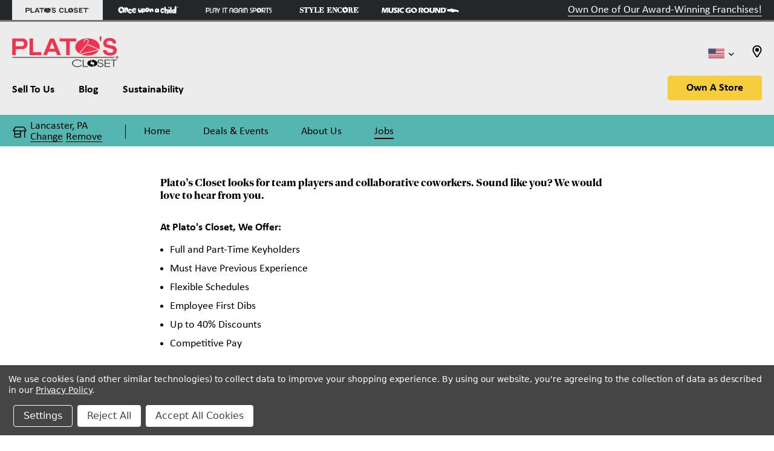

--- FILE ---
content_type: text/html; charset=UTF-8
request_url: https://platoscloset.com/locations/lancaster-pa/jobs
body_size: 25867
content:

<!DOCTYPE html>
<html class="no-js" lang="en">
    <head>
        <title>Jobs at Lancaster, PA</title>
        <link rel="dns-prefetch preconnect" href="https://cdn11.bigcommerce.com/s-1lq5y96rz5" crossorigin><link rel="dns-prefetch preconnect" href="https://fonts.googleapis.com/" crossorigin><link rel="dns-prefetch preconnect" href="https://fonts.gstatic.com/" crossorigin>
        <meta name="description" content="Plato&#039;s Closet in Lancaster, PA is looking for hard-working, friendly staff! Apply online to join our growing team of full-time and part-time sales associates, buyers and managers We offer flexible hours, competitive pay and a great employee discount."><link rel='canonical' href='https://platoscloset.com/locations/lancaster-pa/jobs' /><meta name='platform' content='bigcommerce.stencil' />
        
         

        <link href="https://cdn11.bigcommerce.com/s-1lq5y96rz5/product_images/PCFavicon.ico?t&#x3D;1706217053" rel="shortcut icon">
        <meta name="viewport" content="width=device-width, initial-scale=1">

        <script>
            document.documentElement.className = document.documentElement.className.replace('no-js', 'js');
        </script>

        <link rel="preconnect" href="https://www.google.com">
        <link rel="preconnect" href="https://www.gstatic.com" crossorigin>
        <script src="https://cdn11.bigcommerce.com/s-1lq5y96rz5/stencil/97f23f50-c8cc-013e-3413-0ebc33e90bd1/e/841728d0-5d7e-013d-a4f5-72f4f80e6e9c/js/sfmw_client.js"></script>

        <script>
    function browserSupportsAllFeatures() {
        return window.Promise
            && window.fetch
            && window.URL
            && window.URLSearchParams
            && window.WeakMap
            // object-fit support
            && ('objectFit' in document.documentElement.style);
    }

    function loadScript(src) {
        var js = document.createElement('script');
        js.src = src;
        js.onerror = function () {
            console.error('Failed to load polyfill script ' + src);
        };
        document.head.appendChild(js);
    }

    if (!browserSupportsAllFeatures()) {
        loadScript('https://cdn11.bigcommerce.com/s-1lq5y96rz5/stencil/97f23f50-c8cc-013e-3413-0ebc33e90bd1/e/841728d0-5d7e-013d-a4f5-72f4f80e6e9c/dist/theme-bundle.polyfills.js');
    }
</script>
        <script>window.consentManagerTranslations = `{"locale":"en","locales":{"consent_manager.data_collection_warning":"en","consent_manager.accept_all_cookies":"en","consent_manager.gdpr_settings":"en","consent_manager.data_collection_preferences":"en","consent_manager.manage_data_collection_preferences":"en","consent_manager.use_data_by_cookies":"en","consent_manager.data_categories_table":"en","consent_manager.allow":"en","consent_manager.accept":"en","consent_manager.deny":"en","consent_manager.dismiss":"en","consent_manager.reject_all":"en","consent_manager.category":"en","consent_manager.purpose":"en","consent_manager.functional_category":"en","consent_manager.functional_purpose":"en","consent_manager.analytics_category":"en","consent_manager.analytics_purpose":"en","consent_manager.targeting_category":"en","consent_manager.advertising_category":"en","consent_manager.advertising_purpose":"en","consent_manager.essential_category":"en","consent_manager.esential_purpose":"en","consent_manager.yes":"en","consent_manager.no":"en","consent_manager.not_available":"en","consent_manager.cancel":"en","consent_manager.save":"en","consent_manager.back_to_preferences":"en","consent_manager.close_without_changes":"en","consent_manager.unsaved_changes":"en","consent_manager.by_using":"en","consent_manager.agree_on_data_collection":"en","consent_manager.change_preferences":"en","consent_manager.cancel_dialog_title":"en","consent_manager.privacy_policy":"en","consent_manager.allow_category_tracking":"en","consent_manager.disallow_category_tracking":"en"},"translations":{"consent_manager.data_collection_warning":"We use cookies (and other similar technologies) to collect data to improve your shopping experience. ","consent_manager.accept_all_cookies":"Accept All Cookies","consent_manager.gdpr_settings":"Settings","consent_manager.data_collection_preferences":"Website Data Collection Preferences","consent_manager.manage_data_collection_preferences":"Manage Website Data Collection Preferences","consent_manager.use_data_by_cookies":" uses data collected by cookies and JavaScript libraries to improve your shopping experience.","consent_manager.data_categories_table":"The table below outlines how we use this data by category. To opt out of a category of data collection, select 'No' and save your preferences.","consent_manager.allow":"Allow","consent_manager.accept":"Accept","consent_manager.deny":"Deny","consent_manager.dismiss":"Dismiss","consent_manager.reject_all":"Reject All","consent_manager.category":"Category","consent_manager.purpose":"Purpose","consent_manager.functional_category":"Functional","consent_manager.functional_purpose":"Enables enhanced functionality, such as videos and live chat. If you do not allow these, then some or all of these functions may not work properly.","consent_manager.analytics_category":"Analytics","consent_manager.analytics_purpose":"Provide statistical information on site usage, e.g., web analytics, so we can improve this website over time.","consent_manager.targeting_category":"Targeting","consent_manager.advertising_category":"Advertising","consent_manager.advertising_purpose":"Used to create profiles or personalize content to enhance your shopping experience.","consent_manager.essential_category":"Essential","consent_manager.esential_purpose":"Essential for the site and any requested services to work but do not perform any additional or secondary function.","consent_manager.yes":"Yes","consent_manager.no":"No","consent_manager.not_available":"N/A","consent_manager.cancel":"Cancel","consent_manager.save":"Save","consent_manager.back_to_preferences":"Back to Preferences","consent_manager.close_without_changes":"You have unsaved changes to your data collection preferences. Are you sure you want to close without saving?","consent_manager.unsaved_changes":"You have unsaved changes","consent_manager.by_using":"By using our website, you're agreeing to our","consent_manager.agree_on_data_collection":"By using our website, you're agreeing to the collection of data as described in our ","consent_manager.change_preferences":"You can change your preferences at any time","consent_manager.cancel_dialog_title":"Are you sure you want to cancel?","consent_manager.privacy_policy":"Privacy Policy","consent_manager.allow_category_tracking":"Allow [CATEGORY_NAME] tracking","consent_manager.disallow_category_tracking":"Disallow [CATEGORY_NAME] tracking"}}`;</script>

        <script>
            window.lazySizesConfig = window.lazySizesConfig || {};
            window.lazySizesConfig.loadMode = 1;
        </script>
        <script async src="https://cdn11.bigcommerce.com/s-1lq5y96rz5/stencil/97f23f50-c8cc-013e-3413-0ebc33e90bd1/e/841728d0-5d7e-013d-a4f5-72f4f80e6e9c/dist/theme-bundle.head_async.js"></script>

        <link href="https://fonts.googleapis.com/css?family=Montserrat:700,500,400&display=block" rel="stylesheet">

        <script async src="https://cdn11.bigcommerce.com/s-1lq5y96rz5/stencil/97f23f50-c8cc-013e-3413-0ebc33e90bd1/e/841728d0-5d7e-013d-a4f5-72f4f80e6e9c/dist/theme-bundle.font.js"></script>

            <link rel="stylesheet" href="https://use.typekit.net/czb1hxe.css">

        <style type="text/css" media="screen, print">
                @font-face {
                    font-family: "Calibri";
                    src: url("https://cdn11.bigcommerce.com/s-1lq5y96rz5/content/fonts/calibri-regular.ttf");
                    font-weight: 400;
                }

                @font-face {
                    font-family: "Calibri";
                    src: url("https://cdn11.bigcommerce.com/s-1lq5y96rz5/content/fonts/calibri-bold.ttf");
                    font-weight: 700;
                }


                @font-face {
                    font-family: "Kaushan Script";
                    src: url("https://cdn11.bigcommerce.com/s-1lq5y96rz5/content/fonts/KaushanScript-Regular.ttf");
                    font-weight: 400;
                }
        </style>

        <link data-stencil-stylesheet href="https://cdn11.bigcommerce.com/s-1lq5y96rz5/stencil/97f23f50-c8cc-013e-3413-0ebc33e90bd1/e/841728d0-5d7e-013d-a4f5-72f4f80e6e9c/css/theme-a47cc3a0-c8cc-013e-011c-525026ad1f60.css" rel="stylesheet">

        <!-- Start Tracking Code for analytics_facebook -->

<script data-bc-cookie-consent="4" type="text/plain">
!function(f,b,e,v,n,t,s){if(f.fbq)return;n=f.fbq=function(){n.callMethod?n.callMethod.apply(n,arguments):n.queue.push(arguments)};if(!f._fbq)f._fbq=n;n.push=n;n.loaded=!0;n.version='2.0';n.queue=[];t=b.createElement(e);t.async=!0;t.src=v;s=b.getElementsByTagName(e)[0];s.parentNode.insertBefore(t,s)}(window,document,'script','https://connect.facebook.net/en_US/fbevents.js');

fbq('set', 'autoConfig', 'false', '756632608040247');
fbq('dataProcessingOptions', []);
fbq('init', '756632608040247', {"external_id":"d3718b77-8c0d-4c69-ba2b-a438f381685a"});
fbq('set', 'agent', 'bigcommerce', '756632608040247');

function trackEvents() {
    var pathName = window.location.pathname;

    fbq('track', 'PageView', {}, "");

    // Search events start -- only fire if the shopper lands on the /search.php page
    if (pathName.indexOf('/search.php') === 0 && getUrlParameter('search_query')) {
        fbq('track', 'Search', {
            content_type: 'product_group',
            content_ids: [],
            search_string: getUrlParameter('search_query')
        });
    }
    // Search events end

    // Wishlist events start -- only fire if the shopper attempts to add an item to their wishlist
    if (pathName.indexOf('/wishlist.php') === 0 && getUrlParameter('added_product_id')) {
        fbq('track', 'AddToWishlist', {
            content_type: 'product_group',
            content_ids: []
        });
    }
    // Wishlist events end

    // Lead events start -- only fire if the shopper subscribes to newsletter
    if (pathName.indexOf('/subscribe.php') === 0 && getUrlParameter('result') === 'success') {
        fbq('track', 'Lead', {});
    }
    // Lead events end

    // Registration events start -- only fire if the shopper registers an account
    if (pathName.indexOf('/login.php') === 0 && getUrlParameter('action') === 'account_created') {
        fbq('track', 'CompleteRegistration', {}, "");
    }
    // Registration events end

    

    function getUrlParameter(name) {
        var cleanName = name.replace(/[\[]/, '\[').replace(/[\]]/, '\]');
        var regex = new RegExp('[\?&]' + cleanName + '=([^&#]*)');
        var results = regex.exec(window.location.search);
        return results === null ? '' : decodeURIComponent(results[1].replace(/\+/g, ' '));
    }
}

if (window.addEventListener) {
    window.addEventListener("load", trackEvents, false)
}
</script>
<noscript><img height="1" width="1" style="display:none" alt="null" src="https://www.facebook.com/tr?id=756632608040247&ev=PageView&noscript=1&a=plbigcommerce1.2&eid="/></noscript>

<!-- End Tracking Code for analytics_facebook -->

<!-- Start Tracking Code for analytics_googleanalytics4 -->

<script data-cfasync="false" src="https://cdn11.bigcommerce.com/shared/js/google_analytics4_bodl_subscribers-358423becf5d870b8b603a81de597c10f6bc7699.js" integrity="sha256-gtOfJ3Avc1pEE/hx6SKj/96cca7JvfqllWA9FTQJyfI=" crossorigin="anonymous"></script>
<script data-cfasync="false">
  (function () {
    window.dataLayer = window.dataLayer || [];

    function gtag(){
        dataLayer.push(arguments);
    }

    function initGA4(event) {
         function setupGtag() {
            function configureGtag() {
                gtag('js', new Date());
                gtag('set', 'developer_id.dMjk3Nj', true);
                gtag('config', 'G-0CNDSNK79Y');
            }

            var script = document.createElement('script');

            script.src = 'https://www.googletagmanager.com/gtag/js?id=G-0CNDSNK79Y';
            script.async = true;
            script.onload = configureGtag;

            document.head.appendChild(script);
        }

        setupGtag();

        if (typeof subscribeOnBodlEvents === 'function') {
            subscribeOnBodlEvents('G-0CNDSNK79Y', true);
        }

        window.removeEventListener(event.type, initGA4);
    }

    gtag('consent', 'default', {"ad_storage":"denied","ad_user_data":"denied","ad_personalization":"denied","analytics_storage":"denied","functionality_storage":"denied"})
            

    var eventName = document.readyState === 'complete' ? 'consentScriptsLoaded' : 'DOMContentLoaded';
    window.addEventListener(eventName, initGA4, false);
  })()
</script>

<!-- End Tracking Code for analytics_googleanalytics4 -->


<script type="text/javascript" src="https://checkout-sdk.bigcommerce.com/v1/loader.js" defer ></script>
<script>window.consentManagerStoreConfig = function () { return {"storeName":"Plato's Closet","privacyPolicyUrl":"https:\/\/www.platoscloset.com\/privacy-policy\/","writeKey":null,"improvedConsentManagerEnabled":true,"AlwaysIncludeScriptsWithConsentTag":true}; };</script>
<script type="text/javascript" src="https://cdn11.bigcommerce.com/shared/js/bodl-consent-32a446f5a681a22e8af09a4ab8f4e4b6deda6487.js" integrity="sha256-uitfaufFdsW9ELiQEkeOgsYedtr3BuhVvA4WaPhIZZY=" crossorigin="anonymous" defer></script>
<script type="text/javascript" src="https://cdn11.bigcommerce.com/shared/js/storefront/consent-manager-config-3013a89bb0485f417056882e3b5cf19e6588b7ba.js" defer></script>
<script type="text/javascript" src="https://cdn11.bigcommerce.com/shared/js/storefront/consent-manager-08633fe15aba542118c03f6d45457262fa9fac88.js" defer></script>
<script type="text/javascript">
var BCData = {};
</script>
<script>
  if (window.location.href === 'https://platoscloset.com/recycle-your-denim/') {
    console.log('Running TikTok Event Pixel Tracking');
      
    !function(w, d, t) {
      w.TiktokAnalyticsObject = t;
      var ttq = w[t] = w[t] || [];
      ttq.methods = ["page", "track", "identify", "instances", "debug", "on", "off", "once", "ready", "alias", "group", "enableCookie", "disableCookie"],
      ttq.setAndDefer = function(t, e) {
        t[e] = function() {
          t.push([e].concat(Array.prototype.slice.call(arguments, 0)))
        }
      };
      for (var i = 0; i < ttq.methods.length; i++) ttq.setAndDefer(ttq, ttq.methods[i]);
      ttq.instance = function(t) {
        for (var e = ttq._i[t] || [], n = 0; n < ttq.methods.length; n++) ttq.setAndDefer(e, ttq.methods[n]);
        return e
      },
      ttq.load = function(e, n) {
        var i = "https://analytics.tiktok.com/i18n/pixel/events.js";
        ttq._i = ttq._i || {},
        ttq._i[e] = [],
        ttq._i[e]._u = i,
        ttq._t = ttq._t || {},
        ttq._t[e] = +new Date,
        ttq._o = ttq._o || {},
        ttq._o[e] = n || {};
        var o = document.createElement("script");
        o.type = "text/javascript",
        o.async = !0,
        o.src = i + "?sdkid=" + e + "&lib=" + t;
        var a = document.getElementsByTagName("script")[0];
        a.parentNode.insertBefore(o, a)
      };
      ttq.load('COJUJRBC77U2QPJ5HDH0');
      ttq.page();
    }(window, document, 'ttq');
  }
</script>
<!-- TikTok Pixel Code Start -->
<script>
!function (w, d, t) {
  w.TiktokAnalyticsObject=t;var ttq=w[t]=w[t]||[];ttq.methods=["page","track","identify","instances","debug","on","off","once","ready","alias","group","enableCookie","disableCookie","holdConsent","revokeConsent","grantConsent"],ttq.setAndDefer=function(t,e){t[e]=function(){t.push([e].concat(Array.prototype.slice.call(arguments,0)))}};for(var i=0;i<ttq.methods.length;i++)ttq.setAndDefer(ttq,ttq.methods[i]);ttq.instance=function(t){for(
var e=ttq._i[t]||[],n=0;n<ttq.methods.length;n++)ttq.setAndDefer(e,ttq.methods[n]);return e},ttq.load=function(e,n){var r="https://analytics.tiktok.com/i18n/pixel/events.js",o=n&&n.partner;ttq._i=ttq._i||{},ttq._i[e]=[],ttq._i[e]._u=r,ttq._t=ttq._t||{},ttq._t[e]=+new Date,ttq._o=ttq._o||{},ttq._o[e]=n||{};n=document.createElement("script")
;n.type="text/javascript",n.async=!0,n.src=r+"?sdkid="+e+"&lib="+t;e=document.getElementsByTagName("script")[0];e.parentNode.insertBefore(n,e)};


  ttq.load('CQG47KRC77U9E8IAOTKG');
  ttq.page();
}(window, document, 'ttq');
</script>
<!-- TikTok Pixel Code End --><!-- Google Tag Manager -->
<script data-bc-cookie-consent="3" type="text/plain">(function(w,d,s,l,i){w[l]=w[l]||[];w[l].push({'gtm.start':
new Date().getTime(),event:'gtm.js'});var f=d.getElementsByTagName(s)[0],
j=d.createElement(s),dl=l!='dataLayer'?'&l='+l:'';j.async=true;j.src=
'https://www.googletagmanager.com/gtm.js?id='+i+dl;f.parentNode.insertBefore(j,f);
})(window,document,'script','dataLayer','GTM-MS3X9HSX');</script>
<!-- End Google Tag Manager --><script data-bc-cookie-consent="3" type="text/plain">
    (function(c,l,a,r,i,t,y){
        c[a]=c[a]||function(){(c[a].q=c[a].q||[]).push(arguments)};
        t=l.createElement(r);t.async=1;t.src="https://www.clarity.ms/tag/"+i;
        y=l.getElementsByTagName(r)[0];y.parentNode.insertBefore(t,y);
    })(window, document, "clarity", "script", "scy4n7isa1");
</script>
 <script data-cfasync="false" src="https://microapps.bigcommerce.com/bodl-events/1.9.4/index.js" integrity="sha256-Y0tDj1qsyiKBRibKllwV0ZJ1aFlGYaHHGl/oUFoXJ7Y=" nonce="" crossorigin="anonymous"></script>
 <script data-cfasync="false" nonce="">

 (function() {
    function decodeBase64(base64) {
       const text = atob(base64);
       const length = text.length;
       const bytes = new Uint8Array(length);
       for (let i = 0; i < length; i++) {
          bytes[i] = text.charCodeAt(i);
       }
       const decoder = new TextDecoder();
       return decoder.decode(bytes);
    }
    window.bodl = JSON.parse(decodeBase64("[base64]"));
 })()

 </script>

<script nonce="">
(function () {
    var xmlHttp = new XMLHttpRequest();

    xmlHttp.open('POST', 'https://bes.gcp.data.bigcommerce.com/nobot');
    xmlHttp.setRequestHeader('Content-Type', 'application/json');
    xmlHttp.send('{"store_id":"1002887188","timezone_offset":"-5.0","timestamp":"2026-01-05T22:46:29.14540100Z","visit_id":"5f8add85-1cc3-4c49-9789-175d9639e801","channel_id":1}');
})();
</script>



        <script src="https://cdn.jsdelivr.net/npm/jquery@3.7.1/dist/jquery.min.js" defer></script>
        <link rel="stylesheet" href="https://cdn.jsdelivr.net/npm/swiper@11/swiper-bundle.min.css"/>
        <script src="https://cdn.jsdelivr.net/npm/swiper@11/swiper-bundle.min.js"></script>

            <link data-stencil-stylesheet href="https://cdn11.bigcommerce.com/s-1lq5y96rz5/stencil/97f23f50-c8cc-013e-3413-0ebc33e90bd1/e/841728d0-5d7e-013d-a4f5-72f4f80e6e9c/cms-css/PC/style.css" rel="stylesheet">
            <script src="https://cdn11.bigcommerce.com/s-1lq5y96rz5/stencil/97f23f50-c8cc-013e-3413-0ebc33e90bd1/e/841728d0-5d7e-013d-a4f5-72f4f80e6e9c/js/PC/cms.js" defer></script>

        <script src="https://cdn11.bigcommerce.com/s-1lq5y96rz5/stencil/97f23f50-c8cc-013e-3413-0ebc33e90bd1/e/841728d0-5d7e-013d-a4f5-72f4f80e6e9c/js/custom.js" defer></script>

        <!--BE IXF: JavaScript begin-->
        <!--Access to and use of BrightEdge AutoPilot - Self Connecting Pages is governed by the
            Infrastructure Product Terms located at: www.brightedge.com/infrastructure-product-terms.
            Customer acknowledges and agrees it has read, understands and agrees to be bound by the
            Infrastructure Product Terms. -->
        <script src="https://cdn.bc0a.com/autopilot/f00000000212177/autopilot_sdk.js"></script>
        <!--BE IXF: JavaScript end-->
        <script>
            var storeHash = '1lq5y96rz5';
            var apiBaseUrl = 'https://storefront-middleware-a2hgfzc0fmb0byc6.z02.azurefd.net';
            var brandId = '8';
            var recaptchaSiteKey = '6LeFi7cqAAAAAGGFxbUfNVxpmpXLwnCOYaHwCaKv';
            var themePrefix = 'PC';
        </script>

        <script>
            (function () {
                try {
                    var parts = window.location.pathname.split('/').filter(Boolean);
                    var first = parts[0] || '';
                    var isCoop = first.endsWith('-coop');
                    window.IS_COOP = !!isCoop;
                    if (!isCoop) return;
                    var coopSlug = first;
                    window.COOP_SLUG = coopSlug;

                    // Clear store selection cookies when on a coop page
                    document.cookie = "current_store=; expires=Thu, 01 Jan 1970 00:00:00 UTC; path=/;";
                    document.cookie = "current_store_details=; expires=Thu, 01 Jan 1970 00:00:00 UTC; path=/;";
                    if (window.rpApiMiddleware && typeof window.rpApiMiddleware.fetchStorefrontCoopContext === 'function') {
                        window.rpApiMiddleware.fetchStorefrontCoopContext(apiBaseUrl, brandId, coopSlug)
                            .then(function (resp) {
                                return (resp && typeof resp.json === 'function') ? resp.json() : resp;
                            })
                            .then(function (json) {
                                window.COOP_CONTEXT = json && json.data ? json.data : json;
                                try { document.dispatchEvent(new Event('coopContextReady')); } catch(_e) {}
                                try {
                                    var ctx = window.COOP_CONTEXT || {};
                                    var keys = [];
                                    if (Array.isArray(ctx.analyticsKeys)) keys = ctx.analyticsKeys;
                                    else if (Array.isArray(ctx.analytics)) keys = ctx.analytics;
                                    else if (Array.isArray(ctx.ga4Keys)) keys = ctx.ga4Keys;
                                    else if (Array.isArray(ctx.measurementIds)) keys = ctx.measurementIds;

                                    if (keys && keys.length) {
                                        try {
                                            if (typeof window.gtag !== 'function') {
                                                var firstKey = keys[0];
                                                var gtagScript = document.createElement('script');
                                                gtagScript.async = true;
                                                gtagScript.src = 'https://www.googletagmanager.com/gtag/js?id=' + encodeURIComponent(firstKey);
                                                document.head.appendChild(gtagScript);

                                                window.dataLayer = window.dataLayer || [];
                                                window.gtag = function(){ window.dataLayer.push(arguments); };
                                                window.gtag('js', new Date());
                                                keys.forEach(function(k){ try { window.gtag('config', k); } catch(e){} });
                                            }
                                        } catch(_e) {}

                                        var attempts = 0;
                                        var maxAttempts = 20;
                                        var tryInit = function() {
                                            attempts++;
                                            if (typeof window.initGA4Franchisee === 'function') {
                                                keys.forEach(function(k){
                                                    try {
                                                        window.initGA4Franchisee(k);
                                                    } catch(e){}
                                                });
                                            } else if (attempts < maxAttempts) {
                                                setTimeout(tryInit, 150);
                                            }
                                        };
                                        tryInit();
                                    }
                                } catch (e) {}
                            })
                            .catch(function () {});
                    }
                } catch (e) {}
            })();
        </script>

        <script>
            // Initiate Analytics for Franchisee
            function pushFranchiseeConfig() {
                dataLayer?.push(arguments);
            }

            function initGA4Franchisee(key) {
                pushFranchiseeConfig("config", key);
                if (typeof subscribeOnBodlEvents === 'function') {
                    subscribeOnBodlEvents(key, 'dMjk3Nj');
                    return true;
                }
                return false;
            }

            const getSlugFromUrl = () => {
                const segments = window.location.pathname.substring(1).split('/');
                if (segments.length > 1 && segments[0] === 'locations' && segments[1]) {
                    return segments[1]
                }
            }
            // Slug URL String
            let slugResult = getSlugFromUrl();
            const storeCookieRaw = window.rpApiMiddleware.getCurrentStoreCookie('current_store');
            const storeListRaw = window.localStorage.getItem('store_list');

            // If there's no slug in the URL but the store cookie exists, parse it for slug
            if (!slugResult && storeCookieRaw) {
                const storeDetails = JSON.parse(storeCookieRaw);
                if (storeDetails?.data) {
                    slugResult = storeDetails.data.slug;
                }
            }

            // If a slug was found, search the store list for a matching store with analytics key
            if (slugResult && storeListRaw) {
                const storeList = JSON.parse(storeListRaw);
                if (storeList?.length) {
                    const store = storeList.find((store) => {
                        if (store.slug === slugResult) {
                            return true;
                        }
                    });
                    // If a key was found, register the franchisee analytics
                    if (store?.analyticsKey) {
                        const eventNameFranchisee = document.readyState === 'complete' ? 'consentScriptsLoaded' : 'DOMContentLoaded';
                        window.addEventListener(eventNameFranchisee, () => initGA4Franchisee(store.analyticsKey), false);
                    }
                }
            }
        </script>

        <!--lite-youtube-embed start-->
        <link rel="stylesheet" href="https://cdn11.bigcommerce.com/s-1lq5y96rz5/stencil/97f23f50-c8cc-013e-3413-0ebc33e90bd1/e/841728d0-5d7e-013d-a4f5-72f4f80e6e9c/cms-css/lite-yt-embed.css" >
        <script nonce="" src="https://cdn11.bigcommerce.com/s-1lq5y96rz5/stencil/97f23f50-c8cc-013e-3413-0ebc33e90bd1/e/841728d0-5d7e-013d-a4f5-72f4f80e6e9c/js/lite-yt-embed.js"></script>

        <!--lite-youtube-embed end-->
        <script nonce="">
            (function () {
                try {
                    if (!window.rpApiMiddleware || !window.rpApiMiddleware.getCurrentStoreCookie) return;
                    var pathname = window.location.pathname || '';
                    var isStoreHomepage = /^\/locations\/[^\/]+\/?$/.test(pathname) && pathname !== '/locations/';
                    if (!isStoreHomepage) return;

                    var SCRIPT_ID = 'localbusiness-jsonld';

                    var normalizeTime = function (timeValue) {
                        if (!timeValue) return '';
                        var t = String(timeValue).trim();
                        var m = t.match(/^(\d{1,2}):(\d{2})(?::\d{2})?\s*([AaPp][Mm])?$/);
                        if (!m) return '';
                        var hh = parseInt(m[1], 10);
                        var mm = m[2];
                        var ampm = m[3] ? m[3].toUpperCase() : '';

                        if (ampm) {
                            if (ampm === 'PM' && hh < 12) hh += 12;
                            if (ampm === 'AM' && hh === 12) hh = 0;
                        }

                        if (Number.isNaN(hh) || hh < 0 || hh > 23) return '';
                        return String(hh).padStart(2, '0') + ':' + mm;
                    };

                    var buildAndInject = function () {
                        try {
                            if (document.getElementById(SCRIPT_ID)) return true;

                            var raw = window.rpApiMiddleware.getCurrentStoreCookie('current_store_details');
                            if (!raw) return false;

                            var parsed;
                            try { parsed = JSON.parse(raw); } catch (_e) { return false; }
                            var store = parsed && parsed.data ? parsed.data : null;
                            if (!store) return false;

                            var contact = store.contact || {};
                            var metaDescEl = document.querySelector('meta[name="description"]');
                            var description = metaDescEl && metaDescEl.content ? metaDescEl.content : '';

                            var name = '';
                            try {
                                var h1 = document.querySelector('h1');
                                var h1Text = h1 && h1.textContent ? h1.textContent.trim() : '';
                                if (h1Text) name = h1Text;
                            } catch (_e) {}

                            if (!name && store.title) name = store.title;

                            var url = window.location.origin + pathname;
                            var telephone = contact.phone || '';

                            var streetAddress = [contact.addressLine1, contact.addressLine2].filter(Boolean).join(' ').trim();
                            var addressLocality = contact.city || '';
                            var addressRegion = contact.state || '';
                            var postalCode = contact.zip || '';

                            var hours = Array.isArray(store.hours) ? store.hours : [];
                            var dayMap = ['Su', 'Mo', 'Tu', 'We', 'Th', 'Fr', 'Sa'];
                            var openingHours = [];
                            try {
                                hours
                                    .slice()
                                    .sort(function (a, b) { return (a.dayId || 0) - (b.dayId || 0); })
                                    .forEach(function (h, idx) {
                                        if (!h || h.closed) return;
                                        var open = normalizeTime(h.openTime);
                                        var close = normalizeTime(h.closeTime);
                                        if (!open || !close) return;
                                        var d = dayMap[idx] || dayMap[h.dayId] || '';
                                        if (!d) return;
                                        openingHours.push(d + ' ' + open + '-' + close);
                                    });
                            } catch (_e) {}

                            var schema = {
                                '@context': 'https://schema.org',
                                '@type': 'LocalBusiness'
                            };

                            if (name) schema.name = name;
                            if (url) schema.url = url;
                            if (telephone) schema.telephone = telephone;
                            if (description) schema.description = description;

                            if (streetAddress || addressLocality || addressRegion || postalCode) {
                                schema.address = {
                                    '@type': 'PostalAddress'
                                };
                                if (streetAddress) schema.address.streetAddress = streetAddress;
                                if (addressLocality) schema.address.addressLocality = addressLocality;
                                if (addressRegion) schema.address.addressRegion = addressRegion;
                                if (postalCode) schema.address.postalCode = postalCode;
                            }

                            if (openingHours.length) schema.openingHours = openingHours;

                            var scriptEl = document.createElement('script');
                            scriptEl.id = SCRIPT_ID;
                            scriptEl.type = 'application/ld+json';
                            scriptEl.text = JSON.stringify(schema);
                            document.head.appendChild(scriptEl);
                            return true;
                        } catch (_e) {
                            return false;
                        }
                    };

                    if (buildAndInject()) return;

                    var retryDelaysMs = [500, 1500, 3000];
                    retryDelaysMs.forEach(function (delay) {
                        window.setTimeout(function () {
                            buildAndInject();
                        }, delay);
                    });
                } catch (_e) {}
            })();
        </script>
        </head>
    <body>
        <svg data-src="https://cdn11.bigcommerce.com/s-1lq5y96rz5/stencil/97f23f50-c8cc-013e-3413-0ebc33e90bd1/e/841728d0-5d7e-013d-a4f5-72f4f80e6e9c/img/icon-sprite.svg" class="icons-svg-sprite"></svg>

        <a href="#main-content" class="skip-to-main-link">Skip to main content</a>
<header class="header">
    <nav class="wm-brand-nav" aria-label="winmark brand sites">
    <div class="wm-brand-nav-container">
        <ul class="wm-brand-nav__brand-list">
            <li>
                <a class="wm-brand-nav__link" href="https://www.platoscloset.com/" target="_blank" aria-label="Plato's Closet Store" title="Plato's Closet Store" aria-current="page">
                    <div class="wm-brand-nav__brand brand-pc active">
                        <svg class="wm-brand-nav__img" role="img" aria-labelledby="pc-logo">
                            <title id="pc-logo">Plato's Closet Store</title>
                            <use href="#icon-brand-header-PC"></use>
                        </svg>
                    </div>
                </a>
            </li>
            <li>
                <a class="wm-brand-nav__link" href="https://www.onceuponachild.com/" target="_blank" aria-label="Once Upon a Child Store" title="Once Upon a Child Store" >
                    <div class="wm-brand-nav__brand brand-ouac">
                        <svg class="wm-brand-nav__img" role="img" aria-labelledby="ouac-logo">
                            <title id="ouac-logo">Once Upon a Child Store</title>
                            <use href="#icon-brand-header-OUAC"></use>
                        </svg>
                    </div>
                </a>
            </li>
            <li>
                <a class="wm-brand-nav__link" href="https://www.playitagainsports.com/" target="_blank" aria-label="Play It Again Sports Store" title="Play It Again Sports Store" >
                    <div class="wm-brand-nav__brand brand-pias">
                        <svg class="wm-brand-nav__img" role="img" aria-labelledby="pias-logo">
                            <title id="pias-logo">Play It Again Sports Store</title>
                            <use href="#icon-brand-header-PIAS"></use>
                        </svg>
                    </div>
                </a>
            </li>
            <li>
                <a class="wm-brand-nav__link" href="https://www.style-encore.com/" target="_blank" aria-label="Style Encore Store" title="Style Encore Store" >
                    <div class="wm-brand-nav__brand brand-se">
                        <svg class="wm-brand-nav__img" role="img" aria-labelledby="se-logo">
                            <title id="se-logo">Style Encore Store</title>
                            <use href="#icon-brand-header-SE"></use>
                        </svg>
                    </div>
                </a>
            </li>
            <li>
                <a class="wm-brand-nav__link" href="https://www.musicgoround.com/" target="_blank" aria-label="Music Go Round Store" title="Music Go Round Store" >
                    <div class="wm-brand-nav__brand brand-mgr">
                        <svg class="wm-brand-nav__img" role="img" aria-labelledby="mgr-logo">
                            <title id="mgr-logo">Music Go Round Store</title>
                            <use href="#icon-brand-header-MGR"></use>
                        </svg>
                    </div>
                </a>
            </li>
        </ul>
        <div class="wm-brand-nav__franchise-link">
            <a href="https://www.winmarkfranchises.com/?SPPC&#x3D;Offline&amp;sppccampaignid&#x3D;260307&amp;utm_source&#x3D;Scorpion%20Advertising&amp;utm_medium&#x3D;cpc&amp;utm_campaign&#x3D;Offline" target="_blank">Own One of Our Award-Winning Franchises!</a>
        </div>
    </div>
</nav>

    <a href="#" class="mobileMenu-toggle" role="button" data-mobile-menu-toggle="menu">
        <span class="mobileMenu-toggleIcon">Open menu</span>
    </a>
    <div class="header-container">
        <div class="header-container__top">
            <div class="header-container__header-logo">
                <div class="header-logo header-logo--left">
                    <a href="https://platoscloset.com/" class="header-logo__link" data-header-logo-link>
        <div class="header-logo-image-container">
            <img class="header-logo-image"
                 src="https://cdn11.bigcommerce.com/s-1lq5y96rz5/images/stencil/176x51/platosclosetlogo_1700496806__49563_1704892310.original.png"
                 srcset="https://cdn11.bigcommerce.com/s-1lq5y96rz5/images/stencil/176x51/platosclosetlogo_1700496806__49563_1704892310.original.png"
                 alt="Plato&#x27;s Closet Homepage"
                 title="Plato&#x27;s Closet">
        </div>
</a>
                </div>
            </div>
            <div class="header-container__links">
                <div class="country-selector">
    <button class="country-selector__toggle" aria-expanded="false" aria-controls="country-dropdown">
        <span class="country-selector__selected">
            <svg class="country-selector__selected-img us" role="img" aria-labelledby="us-flag-title">
                <title id="us-flag-title">The Country Selected is the United States</title>
                <use href="#icon-USA-flag"></use>
            </svg>
            <svg class="country-selector__selected-img ca" role="img" aria-labelledby="ca-flag-title">
                <title id="ca-flag-title">The Country Selected is Canada</title>
                <use href="#icon-CA-flag"></use>
            </svg>
            <svg class="country-selector__selected-arrow" role="presentation" aria-hidden="true">
                <use href="#icon-arrow-down"></use>
            </svg>
        </span>
    </button>
    <div class="country-selector__dropdown" aria-hidden="true">
        <fieldset>
            <legend>Select Region</legend>
            <div class="country-selector__option">
                <input id="us" type="radio" name="country" value="us" tabindex="0"/>
                <label for="us">United States</label>
            </div>
            <div class="country-selector__option">
                <input id="ca" type="radio" name="country" value="ca" tabindex="0"/>
                <label for="ca">Canada</label>
            </div>
        </fieldset>
    </div>
</div>
                <div class="header-container__locator">
                    <a href="/locations" title="Store Locator">
                        <svg xmlns="http://www.w3.org/2000/svg" fill="none" viewBox="0 0 16 22" role="img" aria-labelledby="store-locator-icon">
                            <title id="store-locator-icon">Store Locator</title>
                            <path fill="#000" d="M8 1c4.102 0 7.5 3.36 7.5 7.5 0 2.813-.938 3.672-5.938 11.64a1.863 1.863 0 0 1-3.164 0C1.398 12.173.5 11.313.5 8.5.5 4.398 3.82 1 8 1Zm0 18.125c5-8.047 5.625-8.477 5.625-10.625 0-3.086-2.54-5.625-5.625-5.625A5.626 5.626 0 0 0 2.375 8.5c0 2.148.625 2.656 5.625 10.625ZM4.875 8.5A3.11 3.11 0 0 1 8 5.375 3.134 3.134 0 0 1 11.125 8.5 3.11 3.11 0 0 1 8 11.625c-1.758 0-3.125-1.367-3.125-3.125Z"/>
                        </svg>
                    </a>
                </div>
            </div>
        </div>
        <div class="header-container__nav">
            <div class="navPages-container" id="menu" data-menu>
                <a href="#" class="mobileMenu-toggle is-open focus-visible" role="button">
                    <span class="mobileMenu-toggleIcon">Close menu</span>
                </a>
                <div class="header-franchise-nav">
    <div class="header-franchise-nav__container">
        <svg class="header-franchise-nav__store-img" role="presentation" alt=""><use xlink:href="#icon-store"/></svg>
        <div class="header-franchise-nav__top">
            <div class="header-franchise-nav__selector">
                <svg class="header-franchise-nav__store-img-mobile" role="presentation" alt=""><use xlink:href="#icon-store"/></svg>
                <span class="header-franchise-nav__store"><a class="header-franchise-nav__store-link focus-alt" role="button" href="#">Select a Store</a></span>
            </div>
        </div>
        <!-- Skeleton Loader -->
        <div class="header-franchise-nav__skeleton">
            <div class="header-franchise-nav__skeleton-store">
                <div class="header-franchise-nav__skeleton-store-text header-franchise-nav__skeleton-store-text--main"></div>
                <div class="header-franchise-nav__skeleton-store-line">
                    <div class="header-franchise-nav__skeleton-store-text header-franchise-nav__skeleton-store-text--sub"></div>
                    <div class="header-franchise-nav__skeleton-store-text header-franchise-nav__skeleton-store-text--sub"></div>
                </div>
            </div>
            <div class="header-franchise-nav__skeleton-nav">
                <div class="header-franchise-nav__skeleton-item">
                    <div class="header-franchise-nav__skeleton-link header-franchise-nav__skeleton-link--home"></div>
                </div>
                <div class="header-franchise-nav__skeleton-item">
                    <div class="header-franchise-nav__skeleton-link header-franchise-nav__skeleton-link--deals"></div>
                </div>
                <div class="header-franchise-nav__skeleton-item">
                    <div class="header-franchise-nav__skeleton-link header-franchise-nav__skeleton-link--about"></div>
                </div>
                <div class="header-franchise-nav__skeleton-item">
                    <div class="header-franchise-nav__skeleton-link header-franchise-nav__skeleton-link--jobs"></div>
                </div>
                <div class="header-franchise-nav__skeleton-item">
                    <div class="header-franchise-nav__skeleton-link header-franchise-nav__skeleton-link--services"></div>
                </div>
                <div class="header-franchise-nav__skeleton-item">
                    <div class="header-franchise-nav__skeleton-link header-franchise-nav__skeleton-link--directions"></div>
                </div>
                <div class="header-franchise-nav__skeleton-item">
                    <div class="header-franchise-nav__skeleton-link header-franchise-nav__skeleton-link--more"></div>
                </div>
            </div>
        </div>
        <nav aria-label="store pages">
            <ul class="header-franchise-nav__list"></ul>
        </nav>
    </div>
</div>
<script>
    if (rpApiMiddleware) {
        document.addEventListener("storeNavigationUpdated", rpApiMiddleware.initRemoveSelectedStore);
        window.addEventListener("load", rpApiMiddleware.initRemoveSelectedStore);
    }
</script>
                <nav class="navPages" aria-label="primary">
    <ul class="navPages-list navPages-list-depth-max">
                 <li class="navPages-item navPages-item-page">
                        <a class="navPages-action"
        href="https://platoscloset.com/sell-to-us/"
        aria-label="Sell To Us"
    >
        <span class="navPages-action-name">
            Sell To Us
        </span>
    </a>
                 </li>
                 <li class="navPages-item navPages-item-page">
                        <a class="navPages-action"
        href="https://platoscloset.com/blog/"
        aria-label="Blog"
    >
        <span class="navPages-action-name">
            Blog
        </span>
    </a>
                 </li>
                 <li class="navPages-item navPages-item-page">
                        <a class="navPages-action"
        href="https://platoscloset.com/sustainability/"
        aria-label="Sustainability"
    >
        <span class="navPages-action-name">
            Sustainability
        </span>
    </a>
                 </li>
    </ul>
    <a href="/own-a-store" class="button button--primary button--own-a-store">Own A Store</a>
</nav>
                <nav class="wm-brand-nav" aria-label="winmark brand sites">
    <div class="wm-brand-nav-container">
        <ul class="wm-brand-nav__brand-list">
            <li>
                <a class="wm-brand-nav__link" href="https://www.platoscloset.com/" target="_blank" aria-label="Plato's Closet Store" title="Plato's Closet Store" aria-current="page">
                    <div class="wm-brand-nav__brand brand-pc active">
                        <svg class="wm-brand-nav__img" role="img" aria-labelledby="pc-logo">
                            <title id="pc-logo">Plato's Closet Store</title>
                            <use href="#icon-brand-header-PC"></use>
                        </svg>
                    </div>
                </a>
            </li>
            <li>
                <a class="wm-brand-nav__link" href="https://www.onceuponachild.com/" target="_blank" aria-label="Once Upon a Child Store" title="Once Upon a Child Store" >
                    <div class="wm-brand-nav__brand brand-ouac">
                        <svg class="wm-brand-nav__img" role="img" aria-labelledby="ouac-logo">
                            <title id="ouac-logo">Once Upon a Child Store</title>
                            <use href="#icon-brand-header-OUAC"></use>
                        </svg>
                    </div>
                </a>
            </li>
            <li>
                <a class="wm-brand-nav__link" href="https://www.playitagainsports.com/" target="_blank" aria-label="Play It Again Sports Store" title="Play It Again Sports Store" >
                    <div class="wm-brand-nav__brand brand-pias">
                        <svg class="wm-brand-nav__img" role="img" aria-labelledby="pias-logo">
                            <title id="pias-logo">Play It Again Sports Store</title>
                            <use href="#icon-brand-header-PIAS"></use>
                        </svg>
                    </div>
                </a>
            </li>
            <li>
                <a class="wm-brand-nav__link" href="https://www.style-encore.com/" target="_blank" aria-label="Style Encore Store" title="Style Encore Store" >
                    <div class="wm-brand-nav__brand brand-se">
                        <svg class="wm-brand-nav__img" role="img" aria-labelledby="se-logo">
                            <title id="se-logo">Style Encore Store</title>
                            <use href="#icon-brand-header-SE"></use>
                        </svg>
                    </div>
                </a>
            </li>
            <li>
                <a class="wm-brand-nav__link" href="https://www.musicgoround.com/" target="_blank" aria-label="Music Go Round Store" title="Music Go Round Store" >
                    <div class="wm-brand-nav__brand brand-mgr">
                        <svg class="wm-brand-nav__img" role="img" aria-labelledby="mgr-logo">
                            <title id="mgr-logo">Music Go Round Store</title>
                            <use href="#icon-brand-header-MGR"></use>
                        </svg>
                    </div>
                </a>
            </li>
        </ul>
        <div class="wm-brand-nav__franchise-link">
            <a href="https://www.winmarkfranchises.com/?SPPC&#x3D;Offline&amp;sppccampaignid&#x3D;260307&amp;utm_source&#x3D;Scorpion%20Advertising&amp;utm_medium&#x3D;cpc&amp;utm_campaign&#x3D;Offline" target="_blank">Own One of Our Award-Winning Franchises!</a>
        </div>
    </div>
</nav>
            </div>
            <a href="/own-a-store" class="button button--primary button--own-a-store">Own A Store</a>
        </div>
    </div>

    <div class="header-franchise-nav">
    <div class="header-franchise-nav__container">
        <svg class="header-franchise-nav__store-img" role="presentation" alt=""><use xlink:href="#icon-store"/></svg>
        <div class="header-franchise-nav__top">
            <div class="header-franchise-nav__selector">
                <svg class="header-franchise-nav__store-img-mobile" role="presentation" alt=""><use xlink:href="#icon-store"/></svg>
                <span class="header-franchise-nav__store"><a class="header-franchise-nav__store-link focus-alt" role="button" href="#">Select a Store</a></span>
            </div>
        </div>
        <!-- Skeleton Loader -->
        <div class="header-franchise-nav__skeleton">
            <div class="header-franchise-nav__skeleton-store">
                <div class="header-franchise-nav__skeleton-store-text header-franchise-nav__skeleton-store-text--main"></div>
                <div class="header-franchise-nav__skeleton-store-line">
                    <div class="header-franchise-nav__skeleton-store-text header-franchise-nav__skeleton-store-text--sub"></div>
                    <div class="header-franchise-nav__skeleton-store-text header-franchise-nav__skeleton-store-text--sub"></div>
                </div>
            </div>
            <div class="header-franchise-nav__skeleton-nav">
                <div class="header-franchise-nav__skeleton-item">
                    <div class="header-franchise-nav__skeleton-link header-franchise-nav__skeleton-link--home"></div>
                </div>
                <div class="header-franchise-nav__skeleton-item">
                    <div class="header-franchise-nav__skeleton-link header-franchise-nav__skeleton-link--deals"></div>
                </div>
                <div class="header-franchise-nav__skeleton-item">
                    <div class="header-franchise-nav__skeleton-link header-franchise-nav__skeleton-link--about"></div>
                </div>
                <div class="header-franchise-nav__skeleton-item">
                    <div class="header-franchise-nav__skeleton-link header-franchise-nav__skeleton-link--jobs"></div>
                </div>
                <div class="header-franchise-nav__skeleton-item">
                    <div class="header-franchise-nav__skeleton-link header-franchise-nav__skeleton-link--services"></div>
                </div>
                <div class="header-franchise-nav__skeleton-item">
                    <div class="header-franchise-nav__skeleton-link header-franchise-nav__skeleton-link--directions"></div>
                </div>
                <div class="header-franchise-nav__skeleton-item">
                    <div class="header-franchise-nav__skeleton-link header-franchise-nav__skeleton-link--more"></div>
                </div>
            </div>
        </div>
        <nav aria-label="store pages">
            <ul class="header-franchise-nav__list"></ul>
        </nav>
    </div>
</div>
<script>
    if (rpApiMiddleware) {
        document.addEventListener("storeNavigationUpdated", rpApiMiddleware.initRemoveSelectedStore);
        window.addEventListener("load", rpApiMiddleware.initRemoveSelectedStore);
    }
</script>

    <div data-content-region="header_navigation_bottom--global"></div>
    <div class="store-locator-flyout" aria-hidden="true" role="dialog" aria-modal="true" aria-label="Select a store modal">
    <div class="store-locator__form">
        <span class="store-locator__close-icon-wrapper" tabindex="0" role="button" aria-label="Close store locator">
            <svg data-src="https://cdn11.bigcommerce.com/s-1lq5y96rz5/stencil/97f23f50-c8cc-013e-3413-0ebc33e90bd1/e/841728d0-5d7e-013d-a4f5-72f4f80e6e9c/img/close.svg" class="store-locator__close-icon" alt="" role="presentation" aria-hidden="true"></svg>
        </span>
        <h2 class="store-locator__form-heading h3">Select a Store</h2>
        <p class="store-locator__form-disclaimer">Item options may vary by location</p>
        <p class="store-locator__form-disclaimer req">* indicates a required field</p>
        <form id="searchFilter">
            <div class="store-locator__form-group">
                <label class="store-locator__form-label input-req" for="zipcode" id="zip-postal-label">Zip Code<span class='input-req-star'>*</span></label>
                <input type="text" id="zipcode" name="zip" minlength="5" maxlength="7" autocomplete="postal-code" required aria-required="true" aria-labelledby="zip-postal-label">
                <svg class="store-locator__search-icon" aria-hidden="true">
                    <use href="#icon-search"></use>
                </svg>
            </div>
            <div class="store-locator__form-group">
                <label class="store-locator__form-label" for="radiusSelectFlyout" id="radius-label">Radius<span class='input-req-star'>*</span></label>
                <select id="radiusSelectFlyout" name="radiusSelected" aria-label="Radius" aria-labelledby="radius-label">
                    <option id="radius-distance" value="" selected></option>
                    <option value="5">5</option>
                    <option value="10">10</option>
                    <option value="50">50</option>
                    <option value="100">100</option>
                </select>
            </div>
            <div class="store-locator__form-divider"> or </div>
            <div class="store-locator__form-group">
                <label class="store-locator__form-label input-req" for="locatorCountrySelectFlyout" id="country-label">Country<span class='input-req-star'>*</span></label>
                <span class="sr-only">Activating this element will cause content on the page to be updated.</span>
                <select id="locatorCountrySelectFlyout" name="countrySelected" aria-label="Select Country" required aria-required="true" aria-labelledby="country-label">
                    <option value="" selected></option>
                    <option value="US">United States of America</option>
                    <option value="CA">Canada</option>
                </select>
            </div>
            <div class="store-locator__form-group">
                <label class="store-locator__form-label input-req" for="locatorStateSelectFlyout" id="state-label">State<span class='input-req-star'>*</span></label>
                <select id="locatorStateSelectFlyout" name="stateSelected" aria-label="Select State" required aria-required="true" aria-labelledby="state-label">
                    <option value="" selected></option>
                </select>
            </div>
            <button id="locatorFormSubmitFlyout" class="button button--primary" type="submit" disabled>Find A Store</button>
        </form>
        <div id="store-locator-flyout-results-live-region" role="status"></div>
        <div id="store-locator-flyout-results" class="store-locator__results"></div>
    </div>
</div>






<script>
    const focusableContent = `[tabindex="0"]:not([disabled]),
                                button:not([disabled]),
                                input:not([disabled]),
                                select:not([disabled]),
                                textarea:not([disabled]),
                                a:not([disabled]),
                                audio:not([disabled]),
                                video:not([disabled]),
                                [contenteditable]:not([disabled])`;

    function toggleLocatorFlyoutVisibility() {
        const body = document.querySelector("body");
        const storeLocatorFlyout = document.querySelector(".store-locator-flyout");
        const closeIcon = document.querySelector(".store-locator__close-icon-wrapper");
        const closeIconSvg = document.querySelector(".store-locator__close-icon-wrapper svg");
        const selectStoreLinks = document.querySelectorAll(".header-franchise-nav__store-link");
        const storeResults = document.getElementById("store-locator-flyout-results");
        const storeResultsStatus = document.getElementById("store-locator-flyout-results-live-region");
        const zipInput = document.getElementById("zipcode");
        const radiusSelectInput = document.getElementById("radiusSelectFlyout");
        const stateSelectInput = document.getElementById("locatorStateSelectFlyout");
        const submitButton = document.getElementById("locatorFormSubmitFlyout");

        if(closeIconSvg){
            closeIconSvg.setAttribute("aria-hidden", "true");
        }

        for (let selectStoreLink of selectStoreLinks) {
            selectStoreLink.addEventListener("click", function(event) {
                event.preventDefault();
                body.style.overflow = "hidden";
                if (storeLocatorFlyout.style.visibility === "visible") {
                    closeFlyout({});
                } else {
                    storeLocatorFlyout.style.visibility = "visible";
                    storeLocatorFlyout.setAttribute("aria-hidden", "false");
                    if (rpApiMiddleware)  {
                        const countryCookie = rpApiMiddleware.getCurrentCountryCookie("current_country");
                        let selectedCountry = countryCookie ? countryCookie.toUpperCase() : "US";

                        rpApiMiddleware.addQueryStringParams("country", selectedCountry);
                    }
                    closeIcon.focus();
                }
            });
        }

        closeIcon.addEventListener("click", closeFlyout);
        closeIcon.addEventListener("keydown", closeFlyout);
        closeIcon.addEventListener("keydown", focusFlyoutLast);
        storeLocatorFlyout.addEventListener("keydown", focusFlyoutFirst);

        function focusFlyoutLast(e) {
            if ((e.key === "Tab" || e.keyCode === 9) && e.shiftKey) {
                const flyout = document.querySelector(".store-locator-flyout");
                const allFocusable = flyout.querySelectorAll(focusableContent);
                const lastFocusable = allFocusable[allFocusable.length - 1];
                lastFocusable.focus();
                e.preventDefault();
            }
        }

        function focusFlyoutFirst(e) {
            if ((e.key === "Tab" || e.keyCode === 9) && !e.shiftKey) {
                const flyout = document.querySelector(".store-locator-flyout");
                const allFocusable = flyout.querySelectorAll(focusableContent);
                const lastFocusable = allFocusable[allFocusable.length - 1];
                if (e.target === lastFocusable) {
                    closeIcon.focus();
                    e.preventDefault();
                }
            }
        }

        storeLocatorFlyout.addEventListener("click", function(event){
            const storeLocatorForm = storeLocatorFlyout.querySelector(".store-locator__form");

            if (storeLocatorFlyout.style.visibility === "visible" && !storeLocatorForm.contains(event.target)) {
                closeFlyout({});
            }
        })

        const drawerEscapeEvent = document.addEventListener("keydown", (e) => {
            if (e.key === "Escape" || e.keyCode === 27) {
                const storeLocatorFlyout = document.querySelector(".store-locator-flyout");
                if (storeLocatorFlyout.style.visibility === "visible") {
                    e.stopPropagation();
                    closeFlyout({});
                }
            }
        });

        function closeFlyout(event) {
            if (event.type === "keydown" && !(event.keyCode === 13 || event.key === "Enter")) return;
            body.style.overflow = "auto";
            storeLocatorFlyout.style.visibility = "hidden";
            storeLocatorFlyout.setAttribute("aria-hidden", "true");
            zipInput.value = null;
            stateSelectInput.selectedIndex = 0;
            stateSelectInput.removeAttribute("disabled");
            radiusSelectInput.selectedIndex = 0;
            radiusSelectInput.setAttribute("disabled", "disabled");
            submitButton.setAttribute("disabled", "disabled");
            storeResults.innerHTML = "";
            storeResultsStatus.innerHTML = "";
            if (rpApiMiddleware) {
                rpApiMiddleware.resetUrlParams();
            }
            // Return focus to the change button depending on mobile/desktop
            if (window.innerWidth < 800) {
                // - Mobile
                document.querySelector('.header-container .header-franchise-nav__store-link').focus();
            } else {
                // - Desktop
                document.querySelector('.header-franchise-nav__store-link:not(.header-container *)').focus();
            }
            document.removeEventListener("keydown", drawerEscapeEvent);
        }
    }

    function setDesktopFlyoutTop() {
        const header = document.querySelector(".header");
        const storeLocatorFlyout = document.querySelector(".store-locator-flyout");
        let headerBottom = header.getBoundingClientRect().bottom;

        if (window.innerWidth >= 801 ) {
            storeLocatorFlyout.style.top = `${headerBottom}px`;
        }
    }

    document.addEventListener("storeNavigationUpdated", function() {
        toggleLocatorFlyoutVisibility();
        setDesktopFlyoutTop();
    });

    window.addEventListener("load", function() {
        toggleLocatorFlyoutVisibility();
        setDesktopFlyoutTop();
    });

    if (rpApiMiddleware) {
        const jsContext = JSON.parse("{\"zoomSize\":\"1280x1280\",\"productSize\":\"500x659\",\"genericError\":\"Oops! Something went wrong.\",\"urls\":{\"home\":\"https://platoscloset.com/\",\"account\":{\"index\":\"/account.php\",\"orders\":{\"all\":\"/account.php?action=order_status\",\"completed\":\"/account.php?action=view_orders\",\"save_new_return\":\"/account.php?action=save_new_return\"},\"update_action\":\"/account.php?action=update_account\",\"returns\":\"/account.php?action=view_returns\",\"addresses\":\"/account.php?action=address_book\",\"inbox\":\"/account.php?action=inbox\",\"send_message\":\"/account.php?action=send_message\",\"add_address\":\"/account.php?action=add_shipping_address\",\"wishlists\":{\"all\":\"/wishlist.php\",\"add\":\"/wishlist.php?action=addwishlist\",\"edit\":\"/wishlist.php?action=editwishlist\",\"delete\":\"/wishlist.php?action=deletewishlist\"},\"details\":\"/account.php?action=account_details\",\"recent_items\":\"/account.php?action=recent_items\"},\"brands\":\"https://platoscloset.com/brands/\",\"gift_certificate\":{\"purchase\":\"/giftcertificates.php\",\"redeem\":\"/giftcertificates.php?action=redeem\",\"balance\":\"/giftcertificates.php?action=balance\"},\"auth\":{\"login\":\"/login.php\",\"check_login\":\"/login.php?action=check_login\",\"create_account\":\"/login.php?action=create_account\",\"save_new_account\":\"/login.php?action=save_new_account\",\"forgot_password\":\"/login.php?action=reset_password\",\"send_password_email\":\"/login.php?action=send_password_email\",\"save_new_password\":\"/login.php?action=save_new_password\",\"logout\":\"/login.php?action=logout\"},\"product\":{\"post_review\":\"/postreview.php\"},\"cart\":\"/cart.php\",\"checkout\":{\"single_address\":\"/checkout\",\"multiple_address\":\"/checkout.php?action=multiple\"},\"rss\":{\"products\":[]},\"contact_us_submit\":\"/pages.php?action=sendContactForm\",\"search\":\"/search.php\",\"compare\":\"/compare\",\"sitemap\":\"/sitemap.php\",\"subscribe\":{\"action\":\"/subscribe.php\"}},\"secureBaseUrl\":\"https://platoscloset.com\",\"cartId\":null,\"template\":\"pages/page\",\"validationDictionaryJSON\":\"{\\\"locale\\\":\\\"en\\\",\\\"locales\\\":{\\\"validation_messages.valid_email\\\":\\\"en\\\",\\\"validation_messages.password\\\":\\\"en\\\",\\\"validation_messages.password_match\\\":\\\"en\\\",\\\"validation_messages.invalid_password\\\":\\\"en\\\",\\\"validation_messages.field_not_blank\\\":\\\"en\\\",\\\"validation_messages.certificate_amount\\\":\\\"en\\\",\\\"validation_messages.certificate_amount_range\\\":\\\"en\\\",\\\"validation_messages.price_min_evaluation\\\":\\\"en\\\",\\\"validation_messages.price_max_evaluation\\\":\\\"en\\\",\\\"validation_messages.price_min_not_entered\\\":\\\"en\\\",\\\"validation_messages.price_max_not_entered\\\":\\\"en\\\",\\\"validation_messages.price_invalid_value\\\":\\\"en\\\",\\\"validation_messages.invalid_gift_certificate\\\":\\\"en\\\"},\\\"translations\\\":{\\\"validation_messages.valid_email\\\":\\\"You must enter a valid email.\\\",\\\"validation_messages.password\\\":\\\"You must enter a password.\\\",\\\"validation_messages.password_match\\\":\\\"Your passwords do not match.\\\",\\\"validation_messages.invalid_password\\\":\\\"Passwords must be at least 7 characters and contain both alphabetic and numeric characters.\\\",\\\"validation_messages.field_not_blank\\\":\\\" field cannot be blank.\\\",\\\"validation_messages.certificate_amount\\\":\\\"You must enter a gift certificate amount.\\\",\\\"validation_messages.certificate_amount_range\\\":\\\"You must enter a certificate amount between [MIN] and [MAX]\\\",\\\"validation_messages.price_min_evaluation\\\":\\\"Min. price must be less than max. price.\\\",\\\"validation_messages.price_max_evaluation\\\":\\\"Min. price must be less than max. price.\\\",\\\"validation_messages.price_min_not_entered\\\":\\\"Min. price is required.\\\",\\\"validation_messages.price_max_not_entered\\\":\\\"Max. price is required.\\\",\\\"validation_messages.price_invalid_value\\\":\\\"Input must be greater than 0.\\\",\\\"validation_messages.invalid_gift_certificate\\\":\\\"Please enter your valid certificate code.\\\"}}\",\"validationFallbackDictionaryJSON\":\"{\\\"locale\\\":\\\"en\\\",\\\"locales\\\":{\\\"validation_fallback_messages.valid_email\\\":\\\"en\\\",\\\"validation_fallback_messages.password\\\":\\\"en\\\",\\\"validation_fallback_messages.password_match\\\":\\\"en\\\",\\\"validation_fallback_messages.invalid_password\\\":\\\"en\\\",\\\"validation_fallback_messages.field_not_blank\\\":\\\"en\\\",\\\"validation_fallback_messages.certificate_amount\\\":\\\"en\\\",\\\"validation_fallback_messages.certificate_amount_range\\\":\\\"en\\\",\\\"validation_fallback_messages.price_min_evaluation\\\":\\\"en\\\",\\\"validation_fallback_messages.price_max_evaluation\\\":\\\"en\\\",\\\"validation_fallback_messages.price_min_not_entered\\\":\\\"en\\\",\\\"validation_fallback_messages.price_max_not_entered\\\":\\\"en\\\",\\\"validation_fallback_messages.price_invalid_value\\\":\\\"en\\\",\\\"validation_fallback_messages.invalid_gift_certificate\\\":\\\"en\\\"},\\\"translations\\\":{\\\"validation_fallback_messages.valid_email\\\":\\\"You must enter a valid email.\\\",\\\"validation_fallback_messages.password\\\":\\\"You must enter a password.\\\",\\\"validation_fallback_messages.password_match\\\":\\\"Your passwords do not match.\\\",\\\"validation_fallback_messages.invalid_password\\\":\\\"Passwords must be at least 7 characters and contain both alphabetic and numeric characters.\\\",\\\"validation_fallback_messages.field_not_blank\\\":\\\" field cannot be blank.\\\",\\\"validation_fallback_messages.certificate_amount\\\":\\\"You must enter a gift certificate amount.\\\",\\\"validation_fallback_messages.certificate_amount_range\\\":\\\"You must enter a certificate amount between [MIN] and [MAX]\\\",\\\"validation_fallback_messages.price_min_evaluation\\\":\\\"Min. price must be less than max. price.\\\",\\\"validation_fallback_messages.price_max_evaluation\\\":\\\"Min. price must be less than max. price.\\\",\\\"validation_fallback_messages.price_min_not_entered\\\":\\\"Min. price is required.\\\",\\\"validation_fallback_messages.price_max_not_entered\\\":\\\"Max. price is required.\\\",\\\"validation_fallback_messages.price_invalid_value\\\":\\\"Input must be greater than 0.\\\",\\\"validation_fallback_messages.invalid_gift_certificate\\\":\\\"Please enter your valid certificate code.\\\"}}\",\"validationDefaultDictionaryJSON\":\"{\\\"locale\\\":\\\"en\\\",\\\"locales\\\":{\\\"validation_default_messages.valid_email\\\":\\\"en\\\",\\\"validation_default_messages.password\\\":\\\"en\\\",\\\"validation_default_messages.password_match\\\":\\\"en\\\",\\\"validation_default_messages.invalid_password\\\":\\\"en\\\",\\\"validation_default_messages.field_not_blank\\\":\\\"en\\\",\\\"validation_default_messages.certificate_amount\\\":\\\"en\\\",\\\"validation_default_messages.certificate_amount_range\\\":\\\"en\\\",\\\"validation_default_messages.price_min_evaluation\\\":\\\"en\\\",\\\"validation_default_messages.price_max_evaluation\\\":\\\"en\\\",\\\"validation_default_messages.price_min_not_entered\\\":\\\"en\\\",\\\"validation_default_messages.price_max_not_entered\\\":\\\"en\\\",\\\"validation_default_messages.price_invalid_value\\\":\\\"en\\\",\\\"validation_default_messages.invalid_gift_certificate\\\":\\\"en\\\"},\\\"translations\\\":{\\\"validation_default_messages.valid_email\\\":\\\"You must enter a valid email.\\\",\\\"validation_default_messages.password\\\":\\\"You must enter a password.\\\",\\\"validation_default_messages.password_match\\\":\\\"Your passwords do not match.\\\",\\\"validation_default_messages.invalid_password\\\":\\\"Passwords must be at least 7 characters and contain both alphabetic and numeric characters.\\\",\\\"validation_default_messages.field_not_blank\\\":\\\"The field cannot be blank.\\\",\\\"validation_default_messages.certificate_amount\\\":\\\"You must enter a gift certificate amount.\\\",\\\"validation_default_messages.certificate_amount_range\\\":\\\"You must enter a certificate amount between [MIN] and [MAX]\\\",\\\"validation_default_messages.price_min_evaluation\\\":\\\"Min. price must be less than max. price.\\\",\\\"validation_default_messages.price_max_evaluation\\\":\\\"Min. price must be less than max. price.\\\",\\\"validation_default_messages.price_min_not_entered\\\":\\\"Min. price is required.\\\",\\\"validation_default_messages.price_max_not_entered\\\":\\\"Max. price is required.\\\",\\\"validation_default_messages.price_invalid_value\\\":\\\"Input must be greater than 0.\\\",\\\"validation_default_messages.invalid_gift_certificate\\\":\\\"Please enter your valid certificate code.\\\"}}\",\"carouselArrowAndDotAriaLabel\":\"Go to slide [SLIDE_NUMBER] of [SLIDES_QUANTITY]\",\"carouselActiveDotAriaLabel\":\"active\",\"carouselContentAnnounceMessage\":\"You are currently on slide [SLIDE_NUMBER] of [SLIDES_QUANTITY]\",\"storeTimeoutShortCookie\":1,\"storeTimeoutLongCookie\":12,\"currentThemeID\":8,\"storeSelectionButtonText\":\"Select This Store\",\"selectedStoreText\":\"You've Selected This Store\",\"goldStandardIcon\":\"https://cdn11.bigcommerce.com/s-1lq5y96rz5/stencil/97f23f50-c8cc-013e-3413-0ebc33e90bd1/e/841728d0-5d7e-013d-a4f5-72f4f80e6e9c/img/gold-standard.svg\",\"goldStandardDescription\":\"This is a Gold Standard store that has been recognized for achieving high standards to product, quality, operations and most importantly customer service.\"}");
        const currentThemeID = jsContext.currentThemeID;

        rpApiMiddleware.initializeStoreLocator(
            "locatorCountrySelectFlyout",
            "locatorStateSelectFlyout",
            "radiusSelectFlyout",
            "zipcode",
            "locatorFormSubmitFlyout",
            "store-locator-flyout-results",
            "store-locator-flyout-results-live-region",
            apiBaseUrl,
            currentThemeID
        );

        window.addEventListener("scroll", rpApiMiddleware.debounce(setDesktopFlyoutTop, 300));
        window.addEventListener("resize", rpApiMiddleware.debounce(setDesktopFlyoutTop, 300));
    }
</script>

    
    
    <script>
        let currentStoreObject;
        let storeNavHtml;
        const jsContext = JSON.parse("{\"zoomSize\":\"1280x1280\",\"productSize\":\"500x659\",\"genericError\":\"Oops! Something went wrong.\",\"urls\":{\"home\":\"https://platoscloset.com/\",\"account\":{\"index\":\"/account.php\",\"orders\":{\"all\":\"/account.php?action=order_status\",\"completed\":\"/account.php?action=view_orders\",\"save_new_return\":\"/account.php?action=save_new_return\"},\"update_action\":\"/account.php?action=update_account\",\"returns\":\"/account.php?action=view_returns\",\"addresses\":\"/account.php?action=address_book\",\"inbox\":\"/account.php?action=inbox\",\"send_message\":\"/account.php?action=send_message\",\"add_address\":\"/account.php?action=add_shipping_address\",\"wishlists\":{\"all\":\"/wishlist.php\",\"add\":\"/wishlist.php?action=addwishlist\",\"edit\":\"/wishlist.php?action=editwishlist\",\"delete\":\"/wishlist.php?action=deletewishlist\"},\"details\":\"/account.php?action=account_details\",\"recent_items\":\"/account.php?action=recent_items\"},\"brands\":\"https://platoscloset.com/brands/\",\"gift_certificate\":{\"purchase\":\"/giftcertificates.php\",\"redeem\":\"/giftcertificates.php?action=redeem\",\"balance\":\"/giftcertificates.php?action=balance\"},\"auth\":{\"login\":\"/login.php\",\"check_login\":\"/login.php?action=check_login\",\"create_account\":\"/login.php?action=create_account\",\"save_new_account\":\"/login.php?action=save_new_account\",\"forgot_password\":\"/login.php?action=reset_password\",\"send_password_email\":\"/login.php?action=send_password_email\",\"save_new_password\":\"/login.php?action=save_new_password\",\"logout\":\"/login.php?action=logout\"},\"product\":{\"post_review\":\"/postreview.php\"},\"cart\":\"/cart.php\",\"checkout\":{\"single_address\":\"/checkout\",\"multiple_address\":\"/checkout.php?action=multiple\"},\"rss\":{\"products\":[]},\"contact_us_submit\":\"/pages.php?action=sendContactForm\",\"search\":\"/search.php\",\"compare\":\"/compare\",\"sitemap\":\"/sitemap.php\",\"subscribe\":{\"action\":\"/subscribe.php\"}},\"secureBaseUrl\":\"https://platoscloset.com\",\"cartId\":null,\"template\":\"pages/page\",\"validationDictionaryJSON\":\"{\\\"locale\\\":\\\"en\\\",\\\"locales\\\":{\\\"validation_messages.valid_email\\\":\\\"en\\\",\\\"validation_messages.password\\\":\\\"en\\\",\\\"validation_messages.password_match\\\":\\\"en\\\",\\\"validation_messages.invalid_password\\\":\\\"en\\\",\\\"validation_messages.field_not_blank\\\":\\\"en\\\",\\\"validation_messages.certificate_amount\\\":\\\"en\\\",\\\"validation_messages.certificate_amount_range\\\":\\\"en\\\",\\\"validation_messages.price_min_evaluation\\\":\\\"en\\\",\\\"validation_messages.price_max_evaluation\\\":\\\"en\\\",\\\"validation_messages.price_min_not_entered\\\":\\\"en\\\",\\\"validation_messages.price_max_not_entered\\\":\\\"en\\\",\\\"validation_messages.price_invalid_value\\\":\\\"en\\\",\\\"validation_messages.invalid_gift_certificate\\\":\\\"en\\\"},\\\"translations\\\":{\\\"validation_messages.valid_email\\\":\\\"You must enter a valid email.\\\",\\\"validation_messages.password\\\":\\\"You must enter a password.\\\",\\\"validation_messages.password_match\\\":\\\"Your passwords do not match.\\\",\\\"validation_messages.invalid_password\\\":\\\"Passwords must be at least 7 characters and contain both alphabetic and numeric characters.\\\",\\\"validation_messages.field_not_blank\\\":\\\" field cannot be blank.\\\",\\\"validation_messages.certificate_amount\\\":\\\"You must enter a gift certificate amount.\\\",\\\"validation_messages.certificate_amount_range\\\":\\\"You must enter a certificate amount between [MIN] and [MAX]\\\",\\\"validation_messages.price_min_evaluation\\\":\\\"Min. price must be less than max. price.\\\",\\\"validation_messages.price_max_evaluation\\\":\\\"Min. price must be less than max. price.\\\",\\\"validation_messages.price_min_not_entered\\\":\\\"Min. price is required.\\\",\\\"validation_messages.price_max_not_entered\\\":\\\"Max. price is required.\\\",\\\"validation_messages.price_invalid_value\\\":\\\"Input must be greater than 0.\\\",\\\"validation_messages.invalid_gift_certificate\\\":\\\"Please enter your valid certificate code.\\\"}}\",\"validationFallbackDictionaryJSON\":\"{\\\"locale\\\":\\\"en\\\",\\\"locales\\\":{\\\"validation_fallback_messages.valid_email\\\":\\\"en\\\",\\\"validation_fallback_messages.password\\\":\\\"en\\\",\\\"validation_fallback_messages.password_match\\\":\\\"en\\\",\\\"validation_fallback_messages.invalid_password\\\":\\\"en\\\",\\\"validation_fallback_messages.field_not_blank\\\":\\\"en\\\",\\\"validation_fallback_messages.certificate_amount\\\":\\\"en\\\",\\\"validation_fallback_messages.certificate_amount_range\\\":\\\"en\\\",\\\"validation_fallback_messages.price_min_evaluation\\\":\\\"en\\\",\\\"validation_fallback_messages.price_max_evaluation\\\":\\\"en\\\",\\\"validation_fallback_messages.price_min_not_entered\\\":\\\"en\\\",\\\"validation_fallback_messages.price_max_not_entered\\\":\\\"en\\\",\\\"validation_fallback_messages.price_invalid_value\\\":\\\"en\\\",\\\"validation_fallback_messages.invalid_gift_certificate\\\":\\\"en\\\"},\\\"translations\\\":{\\\"validation_fallback_messages.valid_email\\\":\\\"You must enter a valid email.\\\",\\\"validation_fallback_messages.password\\\":\\\"You must enter a password.\\\",\\\"validation_fallback_messages.password_match\\\":\\\"Your passwords do not match.\\\",\\\"validation_fallback_messages.invalid_password\\\":\\\"Passwords must be at least 7 characters and contain both alphabetic and numeric characters.\\\",\\\"validation_fallback_messages.field_not_blank\\\":\\\" field cannot be blank.\\\",\\\"validation_fallback_messages.certificate_amount\\\":\\\"You must enter a gift certificate amount.\\\",\\\"validation_fallback_messages.certificate_amount_range\\\":\\\"You must enter a certificate amount between [MIN] and [MAX]\\\",\\\"validation_fallback_messages.price_min_evaluation\\\":\\\"Min. price must be less than max. price.\\\",\\\"validation_fallback_messages.price_max_evaluation\\\":\\\"Min. price must be less than max. price.\\\",\\\"validation_fallback_messages.price_min_not_entered\\\":\\\"Min. price is required.\\\",\\\"validation_fallback_messages.price_max_not_entered\\\":\\\"Max. price is required.\\\",\\\"validation_fallback_messages.price_invalid_value\\\":\\\"Input must be greater than 0.\\\",\\\"validation_fallback_messages.invalid_gift_certificate\\\":\\\"Please enter your valid certificate code.\\\"}}\",\"validationDefaultDictionaryJSON\":\"{\\\"locale\\\":\\\"en\\\",\\\"locales\\\":{\\\"validation_default_messages.valid_email\\\":\\\"en\\\",\\\"validation_default_messages.password\\\":\\\"en\\\",\\\"validation_default_messages.password_match\\\":\\\"en\\\",\\\"validation_default_messages.invalid_password\\\":\\\"en\\\",\\\"validation_default_messages.field_not_blank\\\":\\\"en\\\",\\\"validation_default_messages.certificate_amount\\\":\\\"en\\\",\\\"validation_default_messages.certificate_amount_range\\\":\\\"en\\\",\\\"validation_default_messages.price_min_evaluation\\\":\\\"en\\\",\\\"validation_default_messages.price_max_evaluation\\\":\\\"en\\\",\\\"validation_default_messages.price_min_not_entered\\\":\\\"en\\\",\\\"validation_default_messages.price_max_not_entered\\\":\\\"en\\\",\\\"validation_default_messages.price_invalid_value\\\":\\\"en\\\",\\\"validation_default_messages.invalid_gift_certificate\\\":\\\"en\\\"},\\\"translations\\\":{\\\"validation_default_messages.valid_email\\\":\\\"You must enter a valid email.\\\",\\\"validation_default_messages.password\\\":\\\"You must enter a password.\\\",\\\"validation_default_messages.password_match\\\":\\\"Your passwords do not match.\\\",\\\"validation_default_messages.invalid_password\\\":\\\"Passwords must be at least 7 characters and contain both alphabetic and numeric characters.\\\",\\\"validation_default_messages.field_not_blank\\\":\\\"The field cannot be blank.\\\",\\\"validation_default_messages.certificate_amount\\\":\\\"You must enter a gift certificate amount.\\\",\\\"validation_default_messages.certificate_amount_range\\\":\\\"You must enter a certificate amount between [MIN] and [MAX]\\\",\\\"validation_default_messages.price_min_evaluation\\\":\\\"Min. price must be less than max. price.\\\",\\\"validation_default_messages.price_max_evaluation\\\":\\\"Min. price must be less than max. price.\\\",\\\"validation_default_messages.price_min_not_entered\\\":\\\"Min. price is required.\\\",\\\"validation_default_messages.price_max_not_entered\\\":\\\"Max. price is required.\\\",\\\"validation_default_messages.price_invalid_value\\\":\\\"Input must be greater than 0.\\\",\\\"validation_default_messages.invalid_gift_certificate\\\":\\\"Please enter your valid certificate code.\\\"}}\",\"carouselArrowAndDotAriaLabel\":\"Go to slide [SLIDE_NUMBER] of [SLIDES_QUANTITY]\",\"carouselActiveDotAriaLabel\":\"active\",\"carouselContentAnnounceMessage\":\"You are currently on slide [SLIDE_NUMBER] of [SLIDES_QUANTITY]\",\"storeTimeoutShortCookie\":1,\"storeTimeoutLongCookie\":12,\"currentThemeID\":8,\"storeSelectionButtonText\":\"Select This Store\",\"selectedStoreText\":\"You've Selected This Store\",\"goldStandardIcon\":\"https://cdn11.bigcommerce.com/s-1lq5y96rz5/stencil/97f23f50-c8cc-013e-3413-0ebc33e90bd1/e/841728d0-5d7e-013d-a4f5-72f4f80e6e9c/img/gold-standard.svg\",\"goldStandardDescription\":\"This is a Gold Standard store that has been recognized for achieving high standards to product, quality, operations and most importantly customer service.\",\"currentTheme\":\"Plato's Closet\"}");
        const currentThemeID = jsContext.currentThemeID;
        const storeNavUl = document.querySelector(".header > .header-franchise-nav .header-franchise-nav__list");
        const mobileStoreNavUl = document.querySelector(".navPages-container > .header-franchise-nav .header-franchise-nav__list");
        const selectedStore = document.querySelector(".header > .header-franchise-nav .header-franchise-nav__store");
        const mobileSelectedStore = document.querySelector(".navPages-container > .header-franchise-nav .header-franchise-nav__store");
        const mobileFranchiseNavTop = document.querySelector(".navPages-container > .header-franchise-nav .header-franchise-nav__top");

        // Create a focus trap for mobile menu navigation to prevent focus on main content
        const mobileBrandNav = document.querySelector(".header > .header-container nav.wm-brand-nav");
        const mobileBrandNavLinks = mobileBrandNav.querySelectorAll("a");
        const mobileMenuButton = document.querySelector("a.mobileMenu-toggle.focus-visible");

        const navLinkLength = mobileBrandNavLinks.length;
        if (navLinkLength > 0) {
            mobileBrandNavLinks[navLinkLength - 1].addEventListener("keydown", (e) => {
                if ((e.key === "Tab" || e.keyCode === 9) && !e.shiftKey) {
                    mobileMenuButton.focus();
                    e.preventDefault();
                }
            });
            mobileMenuButton.addEventListener("keydown", (e) => {
                if ((e.key === "Tab" || e.keyCode === 9) && e.shiftKey && mobileMenuButton.classList.contains("is-open")) {
                    mobileBrandNavLinks[navLinkLength - 1].focus();
                    e.preventDefault();
                }
            });
        }

        const buildNavigationItem = function(navItem, index, addSubmenu = true) {
            const {url, title: navItemTitle} = navItem;
            //replace backslashes with forward slashes
            let navItemUrl = url.replace(/\\/g, "/");
            if (navItemUrl && !navItemUrl.startsWith('/')) {
                navItemUrl = '/' + navItemUrl;
            }
            // On co-op pages, prefix links to the co-op root and trim trailing slash
            if (window.IS_COOP && typeof window.COOP_SLUG === 'string' && window.COOP_SLUG) {
                const coopRoot = '/' + window.COOP_SLUG;
                if (navItemUrl === '/' || navItemUrl === '') {
                    navItemUrl = coopRoot;
                } else if (!navItemUrl.startsWith(coopRoot)) {
                    navItemUrl = coopRoot + (navItemUrl.startsWith('/') ? '' : '/') + navItemUrl.replace(/^\/+/, '');
                }
                if (navItemUrl.endsWith('/') && navItemUrl !== coopRoot) {
                    navItemUrl = navItemUrl.slice(0, -1);
                }
            }

            let navItemHtml = `<li ${index != null ? `id="nav_${index}"` : ''} onclick="updateStoreHomepage(this.id)" class="header-franchise-nav__item${navItem.children ? ' has-submenu' : ''}">
                                    <a class="header-franchise-nav__item-link focus-alt" ${navItem.children ? 'role="button" aria-expanded="false"' : 'aria-current="false"'} href="${navItemUrl}">
                                        <span>${navItemTitle}</span>
                                        ${navItem.children ? '<i class="icon header-franchise-nav__action-moreIcon" aria-hidden="true"><svg role="presentation"><use href="#icon-arrow-down" /></svg></i>' : ''}
                                    </a>`;

            if (navItem.children && addSubmenu) {
                navItemHtml += buildNavigationSubmenu([navItem, ...navItem.children]);
            }

            navItemHtml += `</li>`;

            return navItemHtml;
        }

        const buildNavigationSubmenu = function(navItemChildren) {
            if (navItemChildren.length > 0) {
                let navItemSubmenu = `<ul class="header-franchise-nav__sub-menu" role="menu">`;

                for (let navItemChild of navItemChildren) {
                    const {url, title} = navItemChild;
                    //replace backslashes with forward slashes
                    let navItemUrl = url.replace(/\\/g, "/");
                    if (navItemUrl && !navItemUrl.startsWith('/')) {
                        navItemUrl = '/' + navItemUrl;
                    }
                    if (window.IS_COOP && typeof window.COOP_SLUG === 'string' && window.COOP_SLUG) {
                        const coopRoot = '/' + window.COOP_SLUG;
                        if (navItemUrl === '/' || navItemUrl === '') {
                            navItemUrl = coopRoot;
                        } else if (!navItemUrl.startsWith(coopRoot)) {
                            navItemUrl = coopRoot + (navItemUrl.startsWith('/') ? '' : '/') + navItemUrl.replace(/^\/+/, '');
                        }
                        if (navItemUrl.endsWith('/') && navItemUrl !== coopRoot) {
                            navItemUrl = navItemUrl.slice(0, -1);
                        }
                    }
                    navItemSubmenu += `<li class="header-franchise-nav__submenu-item" role="menuitem">
                                            <a class="header-franchise-nav__item-link focus-alt" href="${navItemUrl}">
                                                <span>${title}</span>
                                            </a>
                                        </li>`;
                }
                navItemSubmenu += `</ul>`;

                return navItemSubmenu;
            }

            return;
        }

        const buildStoreNavigation = function(storeObject) {
            let navHtml = "";
            let navData = storeObject.navigation;

            if (storeObject.navigation.length > 0) {
                const firstFiveNavLinks = storeObject.navigation.slice(0,6);
                const additionalNavLinks = storeObject.navigation.slice(6);

                firstFiveNavLinks.forEach((navLink, index) => {
                    navHtml += buildNavigationItem(navLink, index);
                });

                // Check if there are additional links for the "more" dropdown
                if (additionalNavLinks.length > 0) {
                    // Create the "more" dropdown item
                    navHtml += '<li class="header-franchise-nav__item header-franchise-nav__more-dropdown has-submenu">';
                    navHtml += '<a id="nav-more-link" role="button" aria-expanded="false" class="header-franchise-nav__more-link" href="#">';
                    navHtml += '<span>More...</span><i class="icon header-franchise-nav__action-moreIcon" aria-hidden="true"><svg role="presentation"><use href="#icon-arrow-down" /></svg></i>';
                    navHtml += '</a>';
                    navHtml += '<ul class="header-franchise-nav__more-sub-menu" role="menu">';

                    additionalNavLinks.forEach((navLink, index) => {
                        if (navLink.children && navLink.children.length > 0) {
                            navHtml += buildNavigationItem(navLink, null, false);

                            // Loop through and create nav items for children
                            navLink.children.forEach((childLink, index) => {
                                navHtml += buildNavigationItem(childLink, null, false);
                            });
                        } else {
                            navHtml += buildNavigationItem(navLink, null, false);
                        }
                    })

                    navHtml += '</ul>';
                    navHtml += '</li>';
                }

                return navHtml;
            } else {
                return ""
            }
        }

        // ---- Co-op helpers: keep 'Home' as parent with its children ----
        const transformCoopNav = function(nav) {
            try {
                if (!Array.isArray(nav)) return [];
                const coopRoot = '/' + (window.COOP_SLUG || '').replace(/^\/+|\/+$/g, '');
                const isHome = (item) => {
                    const t = String(item?.title || '').trim().toLowerCase();
                    const u = String(item?.url || '').trim();
                    return t === 'home' || u === '/' || u === '' || u === coopRoot;
                };
                let homeItem = null;
                const others = [];
                nav.forEach(item => { (isHome(item) && !homeItem) ? homeItem = item : others.push(item); });
                const ordered = [];
                if (homeItem) {
                    const homeObj = { title: homeItem.title, url: homeItem.url };
                    // Only add children property if there are actual children
                    if (Array.isArray(homeItem.children) && homeItem.children.length > 0) {
                        homeObj.children = homeItem.children;
                    }
                    ordered.push(homeObj);
                }
                others.forEach(o => ordered.push(o));
                return ordered;
            } catch(_e) { return Array.isArray(nav) ? nav : []; }
        };

        const updateStoreHomepage = function(id) {
            if (id === "nav_0") {
                rpApiMiddleware.getCurrentStore(apiBaseUrl, currentThemeID, true);
            }
        }
        const hideSkeletonLoader = () => {
            const containers = document.querySelectorAll('.header-franchise-nav__container');
            const skeletons = document.querySelectorAll('.header-franchise-nav__skeleton');
            
            containers.forEach(container => {
                container.classList.add('content-loaded');
                container.style.setProperty('--skeleton-display', 'none', 'important');
            });
            
            skeletons.forEach(skeleton => {
                skeleton.classList.add('is-hidden');
                skeleton.style.display = 'none';
            });
            
            const hideSkeletonEvent = new CustomEvent('hideNavigationSkeleton');
            document.dispatchEvent(hideSkeletonEvent);
        };

        const updateStoreNavigation = function(currentStoreObject) {
            const selectedStoreTitle = `${rpApiMiddleware.getStoreStateAndTitle(currentStoreObject.title).title}, ${rpApiMiddleware.getStoreStateAndTitle(currentStoreObject.title).state}`;
            mobileStoreNavUl.innerHTML = buildStoreNavigation(currentStoreObject);
            storeNavUl.innerHTML = buildStoreNavigation(currentStoreObject);
            mobileFranchiseNavTop.style.padding = "14px 0 5px";
            const selectedStoreHtml = `<span>${selectedStoreTitle}</span>
                                       <div class="header-franchise-nav__store-links">
                                            <a class="header-franchise-nav__store-link selected focus-alt" role="button" href="/locations">Change</a>
                                            <a class="header-franchise-nav__store-link-remove focus-alt" role="button" href="#">Remove</a>
                                        </div>`;
            selectedStore.innerHTML = selectedStoreHtml;
            mobileSelectedStore.innerHTML = selectedStoreHtml;

            const currentUrlPath = window.location.pathname;
            const urlParams = new URLSearchParams(window.location.search);
            const pageId = urlParams.get('id');
            let selectedNavLink;

            //check if the current path contains the page id
            if (pageId && currentUrlPath.split("/")[3] === "page") {
                selectedNavLink = `${currentUrlPath}?id=${pageId}`;
            } else if (currentUrlPath.split("/")[1] === "locations") {
                //check if the current path contains "locations" in the slug
                // if there is a third segment in the path set the currentUrlPath
                if (currentUrlPath.split("/")[3]) {
                    selectedNavLink = currentUrlPath;
                } else {
                    // this is the home link which requires removing the last "/" to find the proper element href
                    selectedNavLink = currentUrlPath.slice(0, -1);
                }
            }

            if (selectedNavLink) {
                const selectedNavLinkElements = document.querySelectorAll(`a[href='${selectedNavLink}']`);

                for (let navLink of selectedNavLinkElements) {
                    if (navLink.closest(".header-franchise-nav__list > .header-franchise-nav__item")) {
                        navLink.closest(".header-franchise-nav__list > .header-franchise-nav__item").querySelector("span").style.backgroundSize = "100% 2px";
                        navLink.closest(".header-franchise-nav__list > .header-franchise-nav__item").querySelector("a").ariaCurrent = "true";
                    }
                }
            }
        }

        // Build co-op navigation - extracted to reusable function
        const buildCoopNavigation = function() {
            if (!window.IS_COOP || !window.COOP_CONTEXT || !Array.isArray(window.COOP_CONTEXT.navigation) || !window.COOP_CONTEXT.navigation.length) {
                return false;
            }

            try {
                const transformed = transformCoopNav(window.COOP_CONTEXT.navigation);
                const coopNavHtml = buildStoreNavigation({ navigation: transformed });
                mobileStoreNavUl.innerHTML = coopNavHtml;
                storeNavUl.innerHTML = coopNavHtml;
                mobileFranchiseNavTop.style.padding = "14px 0 5px";

                const selectStoreHtml = `<a class="header-franchise-nav__store-link selected focus-alt" role="button" href="/locations">Select a Store</a>`;
                selectedStore.innerHTML = selectStoreHtml;
                mobileSelectedStore.innerHTML = selectStoreHtml;

                // Highlight current page link similar to store nav
                const currentPath = window.location.pathname;
                const normalizedPath = currentPath.endsWith('/') && currentPath !== '/' ? currentPath.slice(0, -1) : currentPath;
                const candidates = new Set([normalizedPath, currentPath]);
                candidates.forEach((href) => {
                    if (!href) return;
                    const selectedNavLinkElements = document.querySelectorAll(`a[href='${href}']`);
                    for (let navLink of selectedNavLinkElements) {
                        const topItem = navLink.closest(".header-franchise-nav__list > .header-franchise-nav__item");
                        if (topItem) {
                            topItem.querySelector("span").style.backgroundSize = "100% 2px";
                            topItem.querySelector("a").ariaCurrent = "true";
                        }
                    }
                });

                // Trigger same hook as store nav to attach dropdown/toggle behaviors
                const storeNavigationUpdatedEvent = new Event('storeNavigationUpdated');
                document.dispatchEvent(storeNavigationUpdatedEvent);

                hideSkeletonLoader();
                return true;
            } catch (e) {
                console.error('[buildCoopNavigation] Error:', e);
                return false;
            }
        };

        // Listen for coopContextReady event to build nav when context is fetched
        document.addEventListener('coopContextReady', function() {
            if (rpApiMiddleware) {
                buildCoopNavigation();
            }
        });

        window.addEventListener("load", function() {
            if (rpApiMiddleware) {
                // Co-op navigation: run only on co-op pages and do not affect store pages
                if (buildCoopNavigation()) {
                    return; // prevent store nav initialization on co-op pages
                }
                rpApiMiddleware.getCurrentStore(apiBaseUrl, currentThemeID)
                    .then(currentStore => {
                        if (currentStore) {
                            const storeNavigationUpdatedEvent = new Event('storeNavigationUpdated');
                            updateStoreNavigation(currentStore);
                            document.dispatchEvent(storeNavigationUpdatedEvent);
                        }
                        hideSkeletonLoader();
                    })
                    .catch(error => {
                        rpApiMiddleware.handleError(error);
                        hideSkeletonLoader();
                    });
            }
        });
    </script>
</header>
<div data-content-region="header_bottom--global"></div>
<div data-content-region="header_bottom"></div>
        <main class="body" id="main-content" data-currency-code="USD">
    <!-- Top Content Section -->
    <div class="store-banner-container" style="display: none;">
    </div> 
     
    <div class="container">
        
<section class="page">
    <div id="cms-wrapper">
        <div data-content-region="page_builder_content"></div>
    </div>
    <div class="page-content page-content--centered">
        <div><section class="pc-block-rich container"><h4>Plato's Closet looks for team players and collaborative coworkers. Sound like you? We would love to hear from you.</h4><h5>At Plato's Closet, We Offer:</h5><ul><li>Full and Part-Time Keyholders</li><li>Must Have Previous Experience</li><li>Flexible Schedules</li><li>Employee First Dibs</li><li>Up to 40% Discounts</li><li>Competitive Pay</li></ul></section>
<center><iframe src="https://docs.google.com/forms/d/e/1FAIpQLSeJ3pFhUI0KTcFtEhgX3TK6RjGIS_CcNdsm6mSfIwowQU7cJg/viewform?embedded=true" width="640" height="2550" frameborder="0" marginheight="0" marginwidth="0">Loading</iframe></center></div>
    </div>
    <div id="cms-content"></div>
</section>


    </div>
    <div id="modal" class="modal" data-reveal data-prevent-quick-search-close>
    <button class="modal-close"
        type="button"
        title="Close"
        
>
    <span class="aria-description--hidden">Close</span>
    <span aria-hidden="true">&#215;</span>
</button>
    <div id="modal-content" class="modal-content"></div>
    <div class="loadingOverlay"></div>
</div>
    <div id="alert-modal" class="modal modal--alert modal--small" data-reveal data-prevent-quick-search-close>
    <div class="alert-icon error-icon">
        <span class="icon-content">
            <span class="line line-left"></span>
            <span class="line line-right"></span>
        </span>
    </div>

    <div class="alert-icon warning-icon">
        <div class="icon-content">!</div>
    </div>

    <div class="modal-content"></div>

    <div class="button-container">
        <button type="button" class="confirm button" data-reveal-close>OK</button>
        <button type="button" class="cancel button" data-reveal-close>Cancel</button>
    </div>
</div>
</main>
        <footer class="footer">
        <section class="footer-newsletter">
            <div class="container">
                <div class="footer-newsletter__wrapper">
                    <div class="footer-newsletter__column">
                        <h2 class="footer-newsletter__title">Sign Up For News</h2>
                        <p class="footer-newsletter__subtitle h4">Stay informed of events, special promotions and more!</p>
                    </div>
                    <div class="footer-newsletter__column">
                        <div class="footer-newsletter__store-selector">
                            <fieldset>
                                <legend>Select a state and select a store to open a new tab to the newsletter signup page</legend>
                                <select id="stateSelect" class="footer-newsletter__select" aria-label="Select State or Province for Newsletter">
                                    <option value="" disabled selected>Select a State or Province</option>
                                </select>
                                <select id="storeSelect" class="footer-newsletter__select" aria-label="Select Store for Newsletter" disabled>
                                    <option value="" disabled selected>Select a Store</option>
                                </select>
                            </fieldset>
                        </div>
                        <div class="footer-newsletter__social-links">
                            <div data-section-type="footer-webPages">
                                <h3 class="footer-newsletter__connect">Connect With Us</h3>
                                    <ul class="socialLinks socialLinks--alt">
                <li class="socialLinks-item">
                    <a class="icon icon--facebook focus-alt"
                    href="https://www.facebook.com/platoscloset"
                    target="_blank"
                    rel="noopener"
                    title="Facebook"
                    >
                        <span class="aria-description--hidden">Facebook</span>
                        <svg role="presentation">
                            <use href="#icon-facebook"/>
                        </svg>
                    </a>
                </li>
                <li class="socialLinks-item">
                    <a class="icon icon--instagram focus-alt"
                    href="https://www.instagram.com/platoscloset/"
                    target="_blank"
                    rel="noopener"
                    title="Instagram"
                    >
                        <span class="aria-description--hidden">Instagram</span>
                        <svg role="presentation">
                            <use href="#icon-instagram"/>
                        </svg>
                    </a>
                </li>
    </ul>
                            </div>
                        </div>
                    </div>
                </div>
            </div>
            <img class="footer-newsletter__accent-img" src="https://cdn11.bigcommerce.com/s-1lq5y96rz5/stencil/97f23f50-c8cc-013e-3413-0ebc33e90bd1/e/841728d0-5d7e-013d-a4f5-72f4f80e6e9c/img/pc-footer-accent.png" style="display: block" role="presentation" alt="">
        </section>
        <section class="footer-links">
            <div data-content-region="footer_static_links--global"><div data-layout-id="2b9497db-ff9a-485b-a519-6f615542674f">       <div data-sub-layout-container="4c167bd4-1770-47fc-878a-4fae6e175fe5" data-layout-name="Layout">
    <style data-container-styling="4c167bd4-1770-47fc-878a-4fae6e175fe5">
        [data-sub-layout-container="4c167bd4-1770-47fc-878a-4fae6e175fe5"] {
            box-sizing: border-box;
            display: flex;
            flex-wrap: wrap;
            z-index: 0;
            position: relative;
            height: ;
            padding-top: 0px;
            padding-right: 0px;
            padding-bottom: 0px;
            padding-left: 0px;
            margin-top: 0px;
            margin-right: 0px;
            margin-bottom: 0px;
            margin-left: 0px;
            border-width: 0px;
            border-style: solid;
            border-color: #333333;
        }

        [data-sub-layout-container="4c167bd4-1770-47fc-878a-4fae6e175fe5"]:after {
            display: block;
            position: absolute;
            top: 0;
            left: 0;
            bottom: 0;
            right: 0;
            background-size: cover;
            z-index: auto;
        }
    </style>

    <div data-sub-layout="9bdbadeb-32bc-47eb-b1d4-cce51323cbba">
        <style data-column-styling="9bdbadeb-32bc-47eb-b1d4-cce51323cbba">
            [data-sub-layout="9bdbadeb-32bc-47eb-b1d4-cce51323cbba"] {
                display: flex;
                flex-direction: column;
                box-sizing: border-box;
                flex-basis: 100%;
                max-width: 100%;
                z-index: 0;
                position: relative;
                height: ;
                padding-top: 0px;
                padding-right: 10.5px;
                padding-bottom: 0px;
                padding-left: 10.5px;
                margin-top: 0px;
                margin-right: 0px;
                margin-bottom: 0px;
                margin-left: 0px;
                border-width: 0px;
                border-style: solid;
                border-color: #333333;
                justify-content: center;
            }
            [data-sub-layout="9bdbadeb-32bc-47eb-b1d4-cce51323cbba"]:after {
                display: block;
                position: absolute;
                top: 0;
                left: 0;
                bottom: 0;
                right: 0;
                background-size: cover;
                z-index: auto;
            }
            @media only screen and (max-width: 700px) {
                [data-sub-layout="9bdbadeb-32bc-47eb-b1d4-cce51323cbba"] {
                    flex-basis: 100%;
                    max-width: 100%;
                }
            }
        </style>
        <div data-widget-id="f310c6eb-66fd-4309-a9ef-103b3e37f2ce" data-placement-id="9c3ea8d5-6398-425c-954a-24820cfd6847" data-placement-status="ACTIVE"><nav class="container footer-links__container" role="navigation">
    <div class="footer-links__column">
        <h3 class="footer-links__heading footer-links__heading--desktop">Plato's Closet</h3>
        <button id="footer-links-brand" class="footer-links__heading footer-links__heading--mobile" data-toggle="accordion" data-target="#footer-links-brand-list">Plato's Closet</button>
        <ul id="footer-links-brand-list" class="footer-links__links">
            <li class="footer-links__link"><a href="/about">About Plato's Closet</a></li>
            <li class="footer-links__link"><a href="/locations">Locations</a></li>
            <li class="footer-links__link"><a href="/careers">Jobs</a></li>
            <li class="footer-links__link"><a href="/shop-in-store">Shop In Store</a></li>
        </ul>
    </div>
    <div class="footer-links__column">
        <h3 class="footer-links__heading footer-links__heading--desktop">Our Company</h3>
        <button id="footer-links-company" class="footer-links__heading footer-links__heading--mobile" data-toggle="accordion" data-target="#footer-links-company-list">Our Company</button>
        <ul id="footer-links-company-list" class="footer-links__links">
            <li class="footer-links__link"><a href="https://winmarkcorporation.com/" target="_blank">Winmark - the Resale Company</a></li>
            <li class="footer-links__link"><a href="/contact-us">Contact Us</a></li>
        </ul>
    </div>
    <div class="footer-links__column">
        <h3 class="footer-links__heading footer-links__heading--desktop">Franchising</h3>
        <button id="footer-links-franchising" class="footer-links__heading footer-links__heading--mobile" data-toggle="accordion" data-target="#footer-links-franchising-list">Franchising</button>
        <ul id="footer-links-franchising-list" class="footer-links__links">
            <li class="footer-links__link"><a href="/own-a-store">Own A Store</a></li>
            <li class="footer-links__link"><a href="https://www.winmarkfranchises.com/platos-closet/" target="_blank">Learn About Franchising</a></li>
            <li class="footer-links__link"><a href="/franchise-disclaimer">Franchise Disclaimer</a></li>
        </ul>
    </div>
    <div class="footer-links__column">
        <h3 class="footer-links__heading footer-links__heading--desktop">Legal</h3>
        <button id="footer-links-legal" class="footer-links__heading footer-links__heading--mobile" data-toggle="accordion" data-target="#footer-links-legal-list">Legal</button>
        <ul id="footer-links-legal-list" class="footer-links__links">
            <li class="footer-links__link"><a href="/conditions-of-use">Conditions of Use</a></li>
            <li class="footer-links__link"><a href="/privacy-policy">Privacy Policy</a></li>
            <li class="footer-links__link"><a href="/california-privacy-policy">California Privacy Policy</a></li>
            <li class="footer-links__link"><a href="/california-privacy-policy#personal-info">California Collections Notice</a></li>
            <li class="footer-links__link"><a href="/california-privacy-policy#opt-out">Do Not Sell My Info</a></li>
            <li class="footer-links__link"><a href="/accessibility">Accessibility</a></li>
        </ul>
    </div>
</nav>

</div>
    </div>
</div>

</div></div>
            <!--BE IXF: The following <div> block needs to be placed in the location where the link block will be displayed-->
            <!--BE IXF: For your website, the location is below the footer static links -->
            <div class="be-ix-link-block"><!--Link Block Target Div--></div>
            <!--BE IXF: end -->
        </section>
        <div class="container">
            <hr class="trademark-divider" />
            <div data-content-region="footer_trademark--global"><div data-layout-id="bf93c17d-91c5-42d8-90a5-2ee7a5a25ce5">       <div data-sub-layout-container="51e6a78a-038d-451e-89c4-29b1d79e32a7" data-layout-name="Layout">
    <style data-container-styling="51e6a78a-038d-451e-89c4-29b1d79e32a7">
        [data-sub-layout-container="51e6a78a-038d-451e-89c4-29b1d79e32a7"] {
            box-sizing: border-box;
            display: flex;
            flex-wrap: wrap;
            z-index: 0;
            position: relative;
            height: ;
            padding-top: 0px;
            padding-right: 0px;
            padding-bottom: 0px;
            padding-left: 0px;
            margin-top: 0px;
            margin-right: 0px;
            margin-bottom: 15px;
            margin-left: 0px;
            border-width: 0px;
            border-style: solid;
            border-color: #333333;
        }

        [data-sub-layout-container="51e6a78a-038d-451e-89c4-29b1d79e32a7"]:after {
            display: block;
            position: absolute;
            top: 0;
            left: 0;
            bottom: 0;
            right: 0;
            background-size: cover;
            z-index: auto;
        }
    </style>

    <div data-sub-layout="5df7836b-9c11-4178-b4ce-4e3829e48982">
        <style data-column-styling="5df7836b-9c11-4178-b4ce-4e3829e48982">
            [data-sub-layout="5df7836b-9c11-4178-b4ce-4e3829e48982"] {
                display: flex;
                flex-direction: column;
                box-sizing: border-box;
                flex-basis: 100%;
                max-width: 100%;
                z-index: 0;
                position: relative;
                height: ;
                padding-top: 0px;
                padding-right: 10.5px;
                padding-bottom: 0px;
                padding-left: 10.5px;
                margin-top: 0px;
                margin-right: 0px;
                margin-bottom: 0px;
                margin-left: 0px;
                border-width: 0px;
                border-style: solid;
                border-color: #333333;
                justify-content: center;
            }
            [data-sub-layout="5df7836b-9c11-4178-b4ce-4e3829e48982"]:after {
                display: block;
                position: absolute;
                top: 0;
                left: 0;
                bottom: 0;
                right: 0;
                background-size: cover;
                z-index: auto;
            }
            @media only screen and (max-width: 700px) {
                [data-sub-layout="5df7836b-9c11-4178-b4ce-4e3829e48982"] {
                    flex-basis: 100%;
                    max-width: 100%;
                }
            }
        </style>
        <div data-widget-id="53ec19ac-a96b-413a-8518-8632999d99aa" data-placement-id="072e5eb4-806d-4cfa-8162-ecb064ac7f5c" data-placement-status="ACTIVE"><style>
    .sd-simple-text-53ec19ac-a96b-413a-8518-8632999d99aa {
      padding-top: 0px;
      padding-right: 0px;
      padding-bottom: 0px;
      padding-left: 0px;

      margin-top: 0px;
      margin-right: 0px;
      margin-bottom: 0px;
      margin-left: 0px;

    }

    .sd-simple-text-53ec19ac-a96b-413a-8518-8632999d99aa * {
      margin: 0;
      padding: 0;

        color: rgba(0,0,0,1);
        font-family: inherit;
        font-weight: 500;
        font-size: 18px;
        min-height: 18px;

    }

    .sd-simple-text-53ec19ac-a96b-413a-8518-8632999d99aa {
        text-align: left;
    }

    #sd-simple-text-editable-53ec19ac-a96b-413a-8518-8632999d99aa {
      min-width: 14px;
      line-height: 1.5;
      display: inline-block;
    }

    #sd-simple-text-editable-53ec19ac-a96b-413a-8518-8632999d99aa[data-edit-mode="true"]:hover,
    #sd-simple-text-editable-53ec19ac-a96b-413a-8518-8632999d99aa[data-edit-mode="true"]:active,
    #sd-simple-text-editable-53ec19ac-a96b-413a-8518-8632999d99aa[data-edit-mode="true"]:focus {
      outline: 1px dashed #3C64F4;
    }

    #sd-simple-text-editable-53ec19ac-a96b-413a-8518-8632999d99aa strong,
    #sd-simple-text-editable-53ec19ac-a96b-413a-8518-8632999d99aa strong * {
      font-weight: bold;
    }

    #sd-simple-text-editable-53ec19ac-a96b-413a-8518-8632999d99aa a {
      color: inherit;
    }

    @supports (color: color-mix(in srgb, #000 50%, #fff 50%)) {
      #sd-simple-text-editable-53ec19ac-a96b-413a-8518-8632999d99aa a:hover,
      #sd-simple-text-editable-53ec19ac-a96b-413a-8518-8632999d99aa a:active,
      #sd-simple-text-editable-53ec19ac-a96b-413a-8518-8632999d99aa a:focus {
        color: color-mix(in srgb, currentColor 68%, white 32%);
      }
    }

    @supports not (color: color-mix(in srgb, #000 50%, #fff 50%)) {
      #sd-simple-text-editable-53ec19ac-a96b-413a-8518-8632999d99aa a:hover,
      #sd-simple-text-editable-53ec19ac-a96b-413a-8518-8632999d99aa a:active,
      #sd-simple-text-editable-53ec19ac-a96b-413a-8518-8632999d99aa a:focus {
        filter: brightness(2);
      }
    }
</style>

<div class="sd-simple-text-53ec19ac-a96b-413a-8518-8632999d99aa ">
  <div id="sd-simple-text-editable-53ec19ac-a96b-413a-8518-8632999d99aa" data-edit-mode="">
    <p>Plato's Closet is a registered trademark of Winmark Corporation® based in Minneapolis, MN. Each franchise is independently owned and operated. Other brand names are trademarked or registered by their respective companies. The trademarks and logos used in this website are owned by Winmark Corporation, and any unauthorized use of these trademarks by others is subject to action under federal and state trademark laws.</p>
  </div>
</div>

</div>
    </div>
</div>

</div></div>
                <div class="footer-copyright">
                    <p class="powered-by">&copy; 2026 Plato&#x27;s Closet. All rights reserved.</p>
                </div>
        </div>

    <div data-content-region="ssl_site_seal--global"></div>

    <script>
        // FOOTER ACCORDION JS
        function initializeDynamicLinks() {
            const linkBlockContainer = document.querySelector(".be-ix-link-block");

            if (linkBlockContainer) {
                // MutationObserver to monitor changes in the .be-ix-link-block container
                const observer = new MutationObserver(mutations => {
                    mutations.forEach(mutation => {
                        if (mutation.type === "childList" && mutation.addedNodes.length > 0) {
                            mutation.addedNodes.forEach(node => {
                                if (node.nodeType === Node.ELEMENT_NODE) {
                                    // Apply dynamic link logic to the newly added elements
                                    const dynamicLinksLabel = node.querySelectorAll(".be-label");
                                    const dynamicLinksList = node.querySelectorAll(".be-list");
                                    const dynamicLinksButton = `<button id="footer-links-dynamic" class="footer-links__heading footer-links__heading--mobile" data-toggle="accordion" data-target="#footer-links-dynamic-list">Also Of Interest</button>`;

                                    dynamicLinksLabel.forEach(label => {
                                        label.classList.add("footer-links__heading", "footer-links__heading--desktop");
                                    });

                                    dynamicLinksList.forEach(list => {
                                        list.classList.add("footer-links__links");
                                        list.setAttribute("id", "footer-links-dynamic-list");
                                    });

                                    // Insert the button only if not already added
                                    const relatedLinkContainer = document.querySelector(".be-related-link-container");
                                    relatedLinkContainer.classList.add('container');
                                    const dynamicLinksHeadingButton = document.querySelector("#footer-links-dynamic");

                                    if (relatedLinkContainer && !dynamicLinksHeadingButton) {
                                        relatedLinkContainer.insertAdjacentHTML('afterbegin', dynamicLinksButton);
                                    }

                                    const addedLinkButton = document.querySelectorAll(".be-ix-link-block .footer-links__heading--mobile");

                                    // Bind accordion toggle for the new button
                                    if (addedLinkButton) {
                                        bindAccordionToggle(addedLinkButton);

                                        observer.disconnect();
                                    }
                                }
                            });
                        }
                    });
                });

                // Start observing .be-ix-link-block for child changes
                observer.observe(linkBlockContainer, { childList: true, subtree: true });
            }
        }

        function bindAccordionToggle(footerLinksHeading) {
            footerLinksHeading.forEach(heading => {
                heading.addEventListener('click', function () {
                    const targetId = this.getAttribute("data-target");
                    const target = document.querySelector(targetId);
                    const isExpanded = this.getAttribute('aria-expanded') === 'true';
                    this.setAttribute('aria-expanded', !isExpanded);
                    if (target) {
                        target.classList.toggle("active");
                    }
                });
            });

            function toggleAccordion() {
                footerLinksHeading.forEach(heading => {
                    const targetId = heading.getAttribute("data-target");
                    const target = document.querySelector(targetId);

                    if (window.innerWidth >= 640) {
                        heading.classList.add("active");
                        if (target) {
                            target.classList.add("active");
                        }
                        heading.removeAttribute("aria-expanded");
                    } else {
                        heading.classList.remove("active");
                        if (target) {
                            target.classList.remove("active");
                        }
                        heading.setAttribute("aria-expanded", "false");
                    }
                });
            }

            toggleAccordion();

            if (rpApiMiddleware) {
                // Debounced resize event listener
                const debouncedResize = rpApiMiddleware.debounce(function () {
                    toggleAccordion();
                }, 250);

                window.addEventListener('resize', debouncedResize);
            } else {
                window.addEventListener('resize', toggleAccordion);
            }
        }

        const staticFooterLinks = document.querySelectorAll('.footer-links__column .footer-links__heading--mobile')

        bindAccordionToggle(staticFooterLinks);
        initializeDynamicLinks();

        if (rpApiMiddleware) {
            const jsContext = JSON.parse("{\"zoomSize\":\"1280x1280\",\"productSize\":\"500x659\",\"genericError\":\"Oops! Something went wrong.\",\"urls\":{\"home\":\"https://platoscloset.com/\",\"account\":{\"index\":\"/account.php\",\"orders\":{\"all\":\"/account.php?action=order_status\",\"completed\":\"/account.php?action=view_orders\",\"save_new_return\":\"/account.php?action=save_new_return\"},\"update_action\":\"/account.php?action=update_account\",\"returns\":\"/account.php?action=view_returns\",\"addresses\":\"/account.php?action=address_book\",\"inbox\":\"/account.php?action=inbox\",\"send_message\":\"/account.php?action=send_message\",\"add_address\":\"/account.php?action=add_shipping_address\",\"wishlists\":{\"all\":\"/wishlist.php\",\"add\":\"/wishlist.php?action=addwishlist\",\"edit\":\"/wishlist.php?action=editwishlist\",\"delete\":\"/wishlist.php?action=deletewishlist\"},\"details\":\"/account.php?action=account_details\",\"recent_items\":\"/account.php?action=recent_items\"},\"brands\":\"https://platoscloset.com/brands/\",\"gift_certificate\":{\"purchase\":\"/giftcertificates.php\",\"redeem\":\"/giftcertificates.php?action=redeem\",\"balance\":\"/giftcertificates.php?action=balance\"},\"auth\":{\"login\":\"/login.php\",\"check_login\":\"/login.php?action=check_login\",\"create_account\":\"/login.php?action=create_account\",\"save_new_account\":\"/login.php?action=save_new_account\",\"forgot_password\":\"/login.php?action=reset_password\",\"send_password_email\":\"/login.php?action=send_password_email\",\"save_new_password\":\"/login.php?action=save_new_password\",\"logout\":\"/login.php?action=logout\"},\"product\":{\"post_review\":\"/postreview.php\"},\"cart\":\"/cart.php\",\"checkout\":{\"single_address\":\"/checkout\",\"multiple_address\":\"/checkout.php?action=multiple\"},\"rss\":{\"products\":[]},\"contact_us_submit\":\"/pages.php?action=sendContactForm\",\"search\":\"/search.php\",\"compare\":\"/compare\",\"sitemap\":\"/sitemap.php\",\"subscribe\":{\"action\":\"/subscribe.php\"}},\"secureBaseUrl\":\"https://platoscloset.com\",\"cartId\":null,\"template\":\"pages/page\",\"validationDictionaryJSON\":\"{\\\"locale\\\":\\\"en\\\",\\\"locales\\\":{\\\"validation_messages.valid_email\\\":\\\"en\\\",\\\"validation_messages.password\\\":\\\"en\\\",\\\"validation_messages.password_match\\\":\\\"en\\\",\\\"validation_messages.invalid_password\\\":\\\"en\\\",\\\"validation_messages.field_not_blank\\\":\\\"en\\\",\\\"validation_messages.certificate_amount\\\":\\\"en\\\",\\\"validation_messages.certificate_amount_range\\\":\\\"en\\\",\\\"validation_messages.price_min_evaluation\\\":\\\"en\\\",\\\"validation_messages.price_max_evaluation\\\":\\\"en\\\",\\\"validation_messages.price_min_not_entered\\\":\\\"en\\\",\\\"validation_messages.price_max_not_entered\\\":\\\"en\\\",\\\"validation_messages.price_invalid_value\\\":\\\"en\\\",\\\"validation_messages.invalid_gift_certificate\\\":\\\"en\\\"},\\\"translations\\\":{\\\"validation_messages.valid_email\\\":\\\"You must enter a valid email.\\\",\\\"validation_messages.password\\\":\\\"You must enter a password.\\\",\\\"validation_messages.password_match\\\":\\\"Your passwords do not match.\\\",\\\"validation_messages.invalid_password\\\":\\\"Passwords must be at least 7 characters and contain both alphabetic and numeric characters.\\\",\\\"validation_messages.field_not_blank\\\":\\\" field cannot be blank.\\\",\\\"validation_messages.certificate_amount\\\":\\\"You must enter a gift certificate amount.\\\",\\\"validation_messages.certificate_amount_range\\\":\\\"You must enter a certificate amount between [MIN] and [MAX]\\\",\\\"validation_messages.price_min_evaluation\\\":\\\"Min. price must be less than max. price.\\\",\\\"validation_messages.price_max_evaluation\\\":\\\"Min. price must be less than max. price.\\\",\\\"validation_messages.price_min_not_entered\\\":\\\"Min. price is required.\\\",\\\"validation_messages.price_max_not_entered\\\":\\\"Max. price is required.\\\",\\\"validation_messages.price_invalid_value\\\":\\\"Input must be greater than 0.\\\",\\\"validation_messages.invalid_gift_certificate\\\":\\\"Please enter your valid certificate code.\\\"}}\",\"validationFallbackDictionaryJSON\":\"{\\\"locale\\\":\\\"en\\\",\\\"locales\\\":{\\\"validation_fallback_messages.valid_email\\\":\\\"en\\\",\\\"validation_fallback_messages.password\\\":\\\"en\\\",\\\"validation_fallback_messages.password_match\\\":\\\"en\\\",\\\"validation_fallback_messages.invalid_password\\\":\\\"en\\\",\\\"validation_fallback_messages.field_not_blank\\\":\\\"en\\\",\\\"validation_fallback_messages.certificate_amount\\\":\\\"en\\\",\\\"validation_fallback_messages.certificate_amount_range\\\":\\\"en\\\",\\\"validation_fallback_messages.price_min_evaluation\\\":\\\"en\\\",\\\"validation_fallback_messages.price_max_evaluation\\\":\\\"en\\\",\\\"validation_fallback_messages.price_min_not_entered\\\":\\\"en\\\",\\\"validation_fallback_messages.price_max_not_entered\\\":\\\"en\\\",\\\"validation_fallback_messages.price_invalid_value\\\":\\\"en\\\",\\\"validation_fallback_messages.invalid_gift_certificate\\\":\\\"en\\\"},\\\"translations\\\":{\\\"validation_fallback_messages.valid_email\\\":\\\"You must enter a valid email.\\\",\\\"validation_fallback_messages.password\\\":\\\"You must enter a password.\\\",\\\"validation_fallback_messages.password_match\\\":\\\"Your passwords do not match.\\\",\\\"validation_fallback_messages.invalid_password\\\":\\\"Passwords must be at least 7 characters and contain both alphabetic and numeric characters.\\\",\\\"validation_fallback_messages.field_not_blank\\\":\\\" field cannot be blank.\\\",\\\"validation_fallback_messages.certificate_amount\\\":\\\"You must enter a gift certificate amount.\\\",\\\"validation_fallback_messages.certificate_amount_range\\\":\\\"You must enter a certificate amount between [MIN] and [MAX]\\\",\\\"validation_fallback_messages.price_min_evaluation\\\":\\\"Min. price must be less than max. price.\\\",\\\"validation_fallback_messages.price_max_evaluation\\\":\\\"Min. price must be less than max. price.\\\",\\\"validation_fallback_messages.price_min_not_entered\\\":\\\"Min. price is required.\\\",\\\"validation_fallback_messages.price_max_not_entered\\\":\\\"Max. price is required.\\\",\\\"validation_fallback_messages.price_invalid_value\\\":\\\"Input must be greater than 0.\\\",\\\"validation_fallback_messages.invalid_gift_certificate\\\":\\\"Please enter your valid certificate code.\\\"}}\",\"validationDefaultDictionaryJSON\":\"{\\\"locale\\\":\\\"en\\\",\\\"locales\\\":{\\\"validation_default_messages.valid_email\\\":\\\"en\\\",\\\"validation_default_messages.password\\\":\\\"en\\\",\\\"validation_default_messages.password_match\\\":\\\"en\\\",\\\"validation_default_messages.invalid_password\\\":\\\"en\\\",\\\"validation_default_messages.field_not_blank\\\":\\\"en\\\",\\\"validation_default_messages.certificate_amount\\\":\\\"en\\\",\\\"validation_default_messages.certificate_amount_range\\\":\\\"en\\\",\\\"validation_default_messages.price_min_evaluation\\\":\\\"en\\\",\\\"validation_default_messages.price_max_evaluation\\\":\\\"en\\\",\\\"validation_default_messages.price_min_not_entered\\\":\\\"en\\\",\\\"validation_default_messages.price_max_not_entered\\\":\\\"en\\\",\\\"validation_default_messages.price_invalid_value\\\":\\\"en\\\",\\\"validation_default_messages.invalid_gift_certificate\\\":\\\"en\\\"},\\\"translations\\\":{\\\"validation_default_messages.valid_email\\\":\\\"You must enter a valid email.\\\",\\\"validation_default_messages.password\\\":\\\"You must enter a password.\\\",\\\"validation_default_messages.password_match\\\":\\\"Your passwords do not match.\\\",\\\"validation_default_messages.invalid_password\\\":\\\"Passwords must be at least 7 characters and contain both alphabetic and numeric characters.\\\",\\\"validation_default_messages.field_not_blank\\\":\\\"The field cannot be blank.\\\",\\\"validation_default_messages.certificate_amount\\\":\\\"You must enter a gift certificate amount.\\\",\\\"validation_default_messages.certificate_amount_range\\\":\\\"You must enter a certificate amount between [MIN] and [MAX]\\\",\\\"validation_default_messages.price_min_evaluation\\\":\\\"Min. price must be less than max. price.\\\",\\\"validation_default_messages.price_max_evaluation\\\":\\\"Min. price must be less than max. price.\\\",\\\"validation_default_messages.price_min_not_entered\\\":\\\"Min. price is required.\\\",\\\"validation_default_messages.price_max_not_entered\\\":\\\"Max. price is required.\\\",\\\"validation_default_messages.price_invalid_value\\\":\\\"Input must be greater than 0.\\\",\\\"validation_default_messages.invalid_gift_certificate\\\":\\\"Please enter your valid certificate code.\\\"}}\",\"carouselArrowAndDotAriaLabel\":\"Go to slide [SLIDE_NUMBER] of [SLIDES_QUANTITY]\",\"carouselActiveDotAriaLabel\":\"active\",\"carouselContentAnnounceMessage\":\"You are currently on slide [SLIDE_NUMBER] of [SLIDES_QUANTITY]\",\"storeTimeoutShortCookie\":1,\"storeTimeoutLongCookie\":12,\"currentThemeID\":8,\"storeSelectionButtonText\":\"Select This Store\",\"selectedStoreText\":\"You've Selected This Store\",\"goldStandardIcon\":\"https://cdn11.bigcommerce.com/s-1lq5y96rz5/stencil/97f23f50-c8cc-013e-3413-0ebc33e90bd1/e/841728d0-5d7e-013d-a4f5-72f4f80e6e9c/img/gold-standard.svg\",\"goldStandardDescription\":\"This is a Gold Standard store that has been recognized for achieving high standards to product, quality, operations and most importantly customer service.\",\"currentTheme\":\"Plato's Closet\"}");
            const currentThemeID = jsContext.currentThemeID;

            // STORE SOCIAL LINKS LOGIC
            let footerSocialLinkHtml = "";
            const socialLinksContainer = document.querySelector(".footer .socialLinks");
            document.addEventListener('storeNavigationUpdated', rpApiMiddleware.updateStoreSocialIcons(footerSocialLinkHtml, socialLinksContainer));


            // NEWSLETTER COMPONENT LOGIC
            function updateNewsletterComponent() {
                const stateSelectInput = document.getElementById("stateSelect");
                const storeSelectInput = document.getElementById("storeSelect");

                if (rpApiMiddleware.isStoreListValid()) {
                    const processedStoreList = JSON.parse(localStorage.getItem("processed_store_list"));
                    rpApiMiddleware.populateStateOptions(processedStoreList, stateSelectInput);
                    setupStateSelectListener(stateSelectInput, storeSelectInput, processedStoreList);
                    setupStoreSelectListener(storeSelectInput, processedStoreList);
                } else {
                    rpApiMiddleware.fetchAndStoreAllStoresData(rebuildSelectInputs, stateSelectInput, storeSelectInput);
                }
            }

            function setupStateSelectListener(stateSelectInput, storeSelectInput, processedStoreList) {
                stateSelectInput.addEventListener("change", function() {
                    const selectedState = this.value;
                    let filteredStores = [];

                    // Iterate through all countries to find the selected state
                    Object.keys(processedStoreList).forEach(countryCode => {
                        const states = processedStoreList[countryCode];
                        if (states[selectedState]) {
                            filteredStores = states[selectedState];
                        }
                    });

                    // Reset the store select options, keeping any placeholder or default option
                    storeSelectInput.options.length = 1;

                    // Populate the store select input with options based on filteredStores
                    populateStoreOptions(filteredStores, storeSelectInput);
                });
            }

            function setupStoreSelectListener(storeSelectInput, processedStoreList) {
                let isKeyboardNavigation = false;

                const openNewsletterLink = () => {
                    const selectedStore = storeSelectInput.value;
                    const [selectedStoreCountry, selectedStoreState, selectedStoreSlug] = selectedStore.split("|");

                    const selectedProcessedStore = processedStoreList[selectedStoreCountry][selectedStoreState].find(store => store.slug === selectedStoreSlug);

                    if (selectedProcessedStore.constantContactUrl) {
                        window.open(selectedProcessedStore.constantContactUrl);
                    }
                }

                // Track keyboard navigation
                storeSelectInput.addEventListener("keydown", function(event) {
                    if (event.key === "ArrowUp" || event.key === "ArrowDown") {
                        isKeyboardNavigation = true;
                    } else if (event.key === "Enter" && storeSelectInput.value) {
                        event.preventDefault();
                        openNewsletterLink();
                    }
                });

                // Handle mouse selection only
                storeSelectInput.addEventListener("change", function() {
                    if (!isKeyboardNavigation) {
                        openNewsletterLink();
                    }
                    isKeyboardNavigation = false;
                });

                // Reset keyboard navigation flag on mouse interaction
                storeSelectInput.addEventListener("mousedown", function() {
                    isKeyboardNavigation = false;
                });
            }
            function populateStoreOptions(filteredStores, storeSelectInput) {
                // Reset the store select options to a default disabled option
                storeSelectInput.options.length = 0;
                storeSelectInput.options[0] = new Option("Select a Store", "", false, true);
                storeSelectInput.options[0].disabled = true;

                // Populate store options with filtered stores
                const sortedStores = filteredStores.sort((a, b) => {
                    const nameA = a.title.split("-")[1].trim().toUpperCase();
                    const nameB = b.title.split("-")[1].trim().toUpperCase();
                    if (nameA < nameB) {
                        return -1;
                    }
                    if (nameA > nameB) {
                        return 1;
                    }

                    return 0;
                });

                sortedStores.forEach(store => {
                    if (store.constantContactUrl) {
                        const storeTitle = rpApiMiddleware.getStoreStateAndTitle(store.title).title;
                        storeSelectInput.options[storeSelectInput.options.length] = new Option(storeTitle, `${store.countryCode}|${store.state}|${store.slug}`);
                    }
                });

                // Enable the store select input if there are store options available
                storeSelectInput.removeAttribute('disabled');
            }

            function rebuildSelectInputs(processedStoreList, stateSelectInput, storeSelectInput) {
                // Reset state select options and repopulate them
                stateSelectInput.options.length = 1;
                rpApiMiddleware.populateStateOptions(processedStoreList, stateSelectInput);

                // Re-setup the event listeners for state and store selection
                setupStateSelectListener(stateSelectInput, storeSelectInput, processedStoreList);
                setupStoreSelectListener(storeSelectInput, processedStoreList);
            }

            window.addEventListener("load", updateNewsletterComponent);
        }
    </script>
</footer>

        <script>window.__webpack_public_path__ = "https://cdn11.bigcommerce.com/s-1lq5y96rz5/stencil/97f23f50-c8cc-013e-3413-0ebc33e90bd1/e/841728d0-5d7e-013d-a4f5-72f4f80e6e9c/dist/";</script>
        <script>
            function onThemeBundleMain() {
                window.stencilBootstrap("page", "{\"zoomSize\":\"1280x1280\",\"productSize\":\"500x659\",\"genericError\":\"Oops! Something went wrong.\",\"urls\":{\"home\":\"https://platoscloset.com/\",\"account\":{\"index\":\"/account.php\",\"orders\":{\"all\":\"/account.php?action=order_status\",\"completed\":\"/account.php?action=view_orders\",\"save_new_return\":\"/account.php?action=save_new_return\"},\"update_action\":\"/account.php?action=update_account\",\"returns\":\"/account.php?action=view_returns\",\"addresses\":\"/account.php?action=address_book\",\"inbox\":\"/account.php?action=inbox\",\"send_message\":\"/account.php?action=send_message\",\"add_address\":\"/account.php?action=add_shipping_address\",\"wishlists\":{\"all\":\"/wishlist.php\",\"add\":\"/wishlist.php?action=addwishlist\",\"edit\":\"/wishlist.php?action=editwishlist\",\"delete\":\"/wishlist.php?action=deletewishlist\"},\"details\":\"/account.php?action=account_details\",\"recent_items\":\"/account.php?action=recent_items\"},\"brands\":\"https://platoscloset.com/brands/\",\"gift_certificate\":{\"purchase\":\"/giftcertificates.php\",\"redeem\":\"/giftcertificates.php?action=redeem\",\"balance\":\"/giftcertificates.php?action=balance\"},\"auth\":{\"login\":\"/login.php\",\"check_login\":\"/login.php?action=check_login\",\"create_account\":\"/login.php?action=create_account\",\"save_new_account\":\"/login.php?action=save_new_account\",\"forgot_password\":\"/login.php?action=reset_password\",\"send_password_email\":\"/login.php?action=send_password_email\",\"save_new_password\":\"/login.php?action=save_new_password\",\"logout\":\"/login.php?action=logout\"},\"product\":{\"post_review\":\"/postreview.php\"},\"cart\":\"/cart.php\",\"checkout\":{\"single_address\":\"/checkout\",\"multiple_address\":\"/checkout.php?action=multiple\"},\"rss\":{\"products\":[]},\"contact_us_submit\":\"/pages.php?action=sendContactForm\",\"search\":\"/search.php\",\"compare\":\"/compare\",\"sitemap\":\"/sitemap.php\",\"subscribe\":{\"action\":\"/subscribe.php\"}},\"secureBaseUrl\":\"https://platoscloset.com\",\"cartId\":null,\"template\":\"pages/page\",\"validationDictionaryJSON\":\"{\\\"locale\\\":\\\"en\\\",\\\"locales\\\":{\\\"validation_messages.valid_email\\\":\\\"en\\\",\\\"validation_messages.password\\\":\\\"en\\\",\\\"validation_messages.password_match\\\":\\\"en\\\",\\\"validation_messages.invalid_password\\\":\\\"en\\\",\\\"validation_messages.field_not_blank\\\":\\\"en\\\",\\\"validation_messages.certificate_amount\\\":\\\"en\\\",\\\"validation_messages.certificate_amount_range\\\":\\\"en\\\",\\\"validation_messages.price_min_evaluation\\\":\\\"en\\\",\\\"validation_messages.price_max_evaluation\\\":\\\"en\\\",\\\"validation_messages.price_min_not_entered\\\":\\\"en\\\",\\\"validation_messages.price_max_not_entered\\\":\\\"en\\\",\\\"validation_messages.price_invalid_value\\\":\\\"en\\\",\\\"validation_messages.invalid_gift_certificate\\\":\\\"en\\\"},\\\"translations\\\":{\\\"validation_messages.valid_email\\\":\\\"You must enter a valid email.\\\",\\\"validation_messages.password\\\":\\\"You must enter a password.\\\",\\\"validation_messages.password_match\\\":\\\"Your passwords do not match.\\\",\\\"validation_messages.invalid_password\\\":\\\"Passwords must be at least 7 characters and contain both alphabetic and numeric characters.\\\",\\\"validation_messages.field_not_blank\\\":\\\" field cannot be blank.\\\",\\\"validation_messages.certificate_amount\\\":\\\"You must enter a gift certificate amount.\\\",\\\"validation_messages.certificate_amount_range\\\":\\\"You must enter a certificate amount between [MIN] and [MAX]\\\",\\\"validation_messages.price_min_evaluation\\\":\\\"Min. price must be less than max. price.\\\",\\\"validation_messages.price_max_evaluation\\\":\\\"Min. price must be less than max. price.\\\",\\\"validation_messages.price_min_not_entered\\\":\\\"Min. price is required.\\\",\\\"validation_messages.price_max_not_entered\\\":\\\"Max. price is required.\\\",\\\"validation_messages.price_invalid_value\\\":\\\"Input must be greater than 0.\\\",\\\"validation_messages.invalid_gift_certificate\\\":\\\"Please enter your valid certificate code.\\\"}}\",\"validationFallbackDictionaryJSON\":\"{\\\"locale\\\":\\\"en\\\",\\\"locales\\\":{\\\"validation_fallback_messages.valid_email\\\":\\\"en\\\",\\\"validation_fallback_messages.password\\\":\\\"en\\\",\\\"validation_fallback_messages.password_match\\\":\\\"en\\\",\\\"validation_fallback_messages.invalid_password\\\":\\\"en\\\",\\\"validation_fallback_messages.field_not_blank\\\":\\\"en\\\",\\\"validation_fallback_messages.certificate_amount\\\":\\\"en\\\",\\\"validation_fallback_messages.certificate_amount_range\\\":\\\"en\\\",\\\"validation_fallback_messages.price_min_evaluation\\\":\\\"en\\\",\\\"validation_fallback_messages.price_max_evaluation\\\":\\\"en\\\",\\\"validation_fallback_messages.price_min_not_entered\\\":\\\"en\\\",\\\"validation_fallback_messages.price_max_not_entered\\\":\\\"en\\\",\\\"validation_fallback_messages.price_invalid_value\\\":\\\"en\\\",\\\"validation_fallback_messages.invalid_gift_certificate\\\":\\\"en\\\"},\\\"translations\\\":{\\\"validation_fallback_messages.valid_email\\\":\\\"You must enter a valid email.\\\",\\\"validation_fallback_messages.password\\\":\\\"You must enter a password.\\\",\\\"validation_fallback_messages.password_match\\\":\\\"Your passwords do not match.\\\",\\\"validation_fallback_messages.invalid_password\\\":\\\"Passwords must be at least 7 characters and contain both alphabetic and numeric characters.\\\",\\\"validation_fallback_messages.field_not_blank\\\":\\\" field cannot be blank.\\\",\\\"validation_fallback_messages.certificate_amount\\\":\\\"You must enter a gift certificate amount.\\\",\\\"validation_fallback_messages.certificate_amount_range\\\":\\\"You must enter a certificate amount between [MIN] and [MAX]\\\",\\\"validation_fallback_messages.price_min_evaluation\\\":\\\"Min. price must be less than max. price.\\\",\\\"validation_fallback_messages.price_max_evaluation\\\":\\\"Min. price must be less than max. price.\\\",\\\"validation_fallback_messages.price_min_not_entered\\\":\\\"Min. price is required.\\\",\\\"validation_fallback_messages.price_max_not_entered\\\":\\\"Max. price is required.\\\",\\\"validation_fallback_messages.price_invalid_value\\\":\\\"Input must be greater than 0.\\\",\\\"validation_fallback_messages.invalid_gift_certificate\\\":\\\"Please enter your valid certificate code.\\\"}}\",\"validationDefaultDictionaryJSON\":\"{\\\"locale\\\":\\\"en\\\",\\\"locales\\\":{\\\"validation_default_messages.valid_email\\\":\\\"en\\\",\\\"validation_default_messages.password\\\":\\\"en\\\",\\\"validation_default_messages.password_match\\\":\\\"en\\\",\\\"validation_default_messages.invalid_password\\\":\\\"en\\\",\\\"validation_default_messages.field_not_blank\\\":\\\"en\\\",\\\"validation_default_messages.certificate_amount\\\":\\\"en\\\",\\\"validation_default_messages.certificate_amount_range\\\":\\\"en\\\",\\\"validation_default_messages.price_min_evaluation\\\":\\\"en\\\",\\\"validation_default_messages.price_max_evaluation\\\":\\\"en\\\",\\\"validation_default_messages.price_min_not_entered\\\":\\\"en\\\",\\\"validation_default_messages.price_max_not_entered\\\":\\\"en\\\",\\\"validation_default_messages.price_invalid_value\\\":\\\"en\\\",\\\"validation_default_messages.invalid_gift_certificate\\\":\\\"en\\\"},\\\"translations\\\":{\\\"validation_default_messages.valid_email\\\":\\\"You must enter a valid email.\\\",\\\"validation_default_messages.password\\\":\\\"You must enter a password.\\\",\\\"validation_default_messages.password_match\\\":\\\"Your passwords do not match.\\\",\\\"validation_default_messages.invalid_password\\\":\\\"Passwords must be at least 7 characters and contain both alphabetic and numeric characters.\\\",\\\"validation_default_messages.field_not_blank\\\":\\\"The field cannot be blank.\\\",\\\"validation_default_messages.certificate_amount\\\":\\\"You must enter a gift certificate amount.\\\",\\\"validation_default_messages.certificate_amount_range\\\":\\\"You must enter a certificate amount between [MIN] and [MAX]\\\",\\\"validation_default_messages.price_min_evaluation\\\":\\\"Min. price must be less than max. price.\\\",\\\"validation_default_messages.price_max_evaluation\\\":\\\"Min. price must be less than max. price.\\\",\\\"validation_default_messages.price_min_not_entered\\\":\\\"Min. price is required.\\\",\\\"validation_default_messages.price_max_not_entered\\\":\\\"Max. price is required.\\\",\\\"validation_default_messages.price_invalid_value\\\":\\\"Input must be greater than 0.\\\",\\\"validation_default_messages.invalid_gift_certificate\\\":\\\"Please enter your valid certificate code.\\\"}}\",\"carouselArrowAndDotAriaLabel\":\"Go to slide [SLIDE_NUMBER] of [SLIDES_QUANTITY]\",\"carouselActiveDotAriaLabel\":\"active\",\"carouselContentAnnounceMessage\":\"You are currently on slide [SLIDE_NUMBER] of [SLIDES_QUANTITY]\",\"storeTimeoutShortCookie\":1,\"storeTimeoutLongCookie\":12,\"currentThemeID\":8,\"storeSelectionButtonText\":\"Select This Store\",\"selectedStoreText\":\"You've Selected This Store\",\"goldStandardIcon\":\"https://cdn11.bigcommerce.com/s-1lq5y96rz5/stencil/97f23f50-c8cc-013e-3413-0ebc33e90bd1/e/841728d0-5d7e-013d-a4f5-72f4f80e6e9c/img/gold-standard.svg\",\"goldStandardDescription\":\"This is a Gold Standard store that has been recognized for achieving high standards to product, quality, operations and most importantly customer service.\",\"currentTheme\":\"Plato's Closet\"}").load();

                function browserSupportsFormData() {
                    return typeof FormData !== 'undefined'
                        && !!FormData.prototype.keys;
                }
                function loadFormDataPolyfillScript(src) {
                    var formDataPolyfillScript = document.createElement('script');
                    formDataPolyfillScript.src = src;
                    formDataPolyfillScript.onerror = function () {
                        console.error('Failed to load formData polyfill script ' + src);
                    };
                    document.body.appendChild(formDataPolyfillScript);
                }

                if (!browserSupportsFormData()) {
                    loadFormDataPolyfillScript('https://cdn11.bigcommerce.com/s-1lq5y96rz5/stencil/97f23f50-c8cc-013e-3413-0ebc33e90bd1/e/841728d0-5d7e-013d-a4f5-72f4f80e6e9c/dist/theme-bundle.polyfill_form_data.js');
                }
            }
        </script>
        <script async defer src="https://cdn11.bigcommerce.com/s-1lq5y96rz5/stencil/97f23f50-c8cc-013e-3413-0ebc33e90bd1/e/841728d0-5d7e-013d-a4f5-72f4f80e6e9c/dist/theme-bundle.main.js" onload="onThemeBundleMain()"></script>
        <script>
            if (window.location.pathname === "/locations/") {
                var script = document.createElement('script');
                script.src = "https://maps.googleapis.com/maps/api/js?key=AIzaSyCPUgfRyfvqksfXvfJK1XeUIn7yqr_h1vY&callback=initMap";
                script.async = true;
                script.defer = true;
                document.getElementsByTagName('body')[0].appendChild(script);
            }
        </script>
        <script type="text/javascript" src="https://cdn11.bigcommerce.com/shared/js/csrf-protection-header-5eeddd5de78d98d146ef4fd71b2aedce4161903e.js"></script>

        <script>
            //BRAND BLOCK MARGINS
            if (rpApiMiddleware) {
                window.addEventListener("load", function() {
                    rpApiMiddleware.setFirstCmsBlockMarginTop("#cms-wrapper", themePrefix);
                });

                window.addEventListener("resize", rpApiMiddleware.debounce(function() {
                    rpApiMiddleware.setFirstCmsBlockMarginTop("#cms-wrapper", themePrefix);
                }, 300));
            }
        </script>

        <script>
            document.addEventListener("DOMContentLoaded",()=>{
                const cookieConsent = document.getElementById('consent-manager');
                if(cookieConsent){
                    cookieConsent.role = 'region';
                    cookieConsent.ariaLabel = 'cookie consent banner';
                }
            });
        </script>
    </body>
</html>
<script>
    function buildCMSContent() {
        const currentPath = window.location.pathname.split("/");
        const urlParams = new URLSearchParams(window.location.search);
        const pageSlug = urlParams.get("id");
        const firstPathSegment = currentPath[1];
        const storeSlug = currentPath[2];
        const thirdPathSegment = currentPath[3];
        const pageContentDiv = document.querySelector(".page-content");
        const cmsContentDiv = document.getElementById("cms-content");

        // Co-op CMS page rendering: /{coopSlug}/page?id={pageSlug}
        if (firstPathSegment && firstPathSegment.endsWith('-coop')) {
            const coopSlug = firstPathSegment;
            const coopPageSegment = currentPath[2];
            pageContentDiv.classList.add("store-content");
            try {
                if (!window.COOP_CONTEXT && window.rpApiMiddleware && typeof rpApiMiddleware.fetchStorefrontCoopContext === 'function') {
                    rpApiMiddleware.fetchStorefrontCoopContext(window.apiBaseUrl || apiBaseUrl, window.brandId || brandId, coopSlug)
                        .then(function(res){ return typeof res.json === 'function' ? res.json() : res; })
                        .then(function(json){ window.COOP_CONTEXT = (json && json.data) ? json.data : json; })
                        .catch(function(err){ if (window.rpApiMiddleware) { rpApiMiddleware.handleError(err); } });
                }
            } catch (e) {}

            if (coopPageSegment === 'page' && pageSlug && window.rpApiMiddleware) {
                let cdnUrl;
                rpApiMiddleware.fetchCoopCMSPageVersion(apiBaseUrl, brandId, coopSlug, pageSlug, 'GET')
                    .then(function(res){ return rpApiMiddleware.handleResponse(res); })
                    .then(function(data){
                        const meta = data && data.data ? data.data : null;
                        const updatedPageSlug = (meta && meta.page_slug) ? meta.page_slug : pageSlug;
                        const version = meta && meta.version ? meta.version : '';
                        const htmlFileName = version ? `${updatedPageSlug}_${version}` : updatedPageSlug;
                        cdnUrl = `https://cdn11.bigcommerce.com/s-${storeHash}/content/pages/${coopSlug}/${htmlFileName}.html`;
                        fetchAndUpdateCMSContent(cdnUrl, cmsContentDiv);
                    })
                    .catch(function(){
                        const htmlFileName = pageSlug;
                        cdnUrl = `https://cdn11.bigcommerce.com/s-${storeHash}/content/pages/${coopSlug}/${htmlFileName}.html`;
                        fetchAndUpdateCMSContent(cdnUrl, cmsContentDiv);
                    });
            }

            return; // prevent store logic on co-op pages
        }

        setPageContentLayout(firstPathSegment, pageContentDiv);

        if (firstPathSegment === "locations" &&
            storeSlug &&
            thirdPathSegment === "page"
        ) {
            if (!pageSlug) {
                redirectUrl(firstPathSegment, storeSlug);
            } else {
                if(rpApiMiddleware) {
                    let cdnUrl;

                    rpApiMiddleware.fetchCMSPageVersion(apiBaseUrl, brandId, storeSlug, pageSlug, "GET")
                        .then(response => rpApiMiddleware.handleResponse(response))
                        .then(data => {
                            if(data.data) {
                                const {page_slug, version, store, isPageDeletedorDisabled} = data.data || {};

                                if (isPageDeletedorDisabled) {
                                    rpApiMiddleware.setCookie("current_store_details",JSON.stringify(store), 1);
                                    redirectUrl(firstPathSegment, storeSlug);
                                } else {
                                    const updatedPageSlug = page_slug || pageSlug;

                                    let htmlFileName = version ? `${updatedPageSlug}_${version}` : updatedPageSlug;
                                    cdnUrl = `https://cdn11.bigcommerce.com/s-${storeHash}/content/pages/${storeSlug}/${htmlFileName}.html`;
                                    fetchAndUpdateCMSContent(cdnUrl, cmsContentDiv);
                                }
                            }
                        })
                        .catch(error => {
                            redirectUrl(firstPathSegment, storeSlug);
                            rpApiMiddleware.handleError(error);
                        });
                }
            }
        }
    }

    function fetchAndUpdateCMSContent(cdnUrl, cmsContentDiv) {
        fetch(cdnUrl)
        .then(response => {
            if (!response.ok) {
                throw new Error('Network response was not ok');
            }
            return response.text();
        })
        .then(htmlContent => {
            const storeCMSUpdatedEvent = new Event('storeCMSUpdated');
            cmsContentDiv.innerHTML = htmlContent;
            document.dispatchEvent(storeCMSUpdatedEvent);
            const scripts = cmsContentDiv.getElementsByTagName('script');
            for (let i = 0; i < scripts.length; i++) {
                if (scripts[i].hasAttribute("src")) {
                    rpApiMiddleware.loadScript(scripts[i].src)
                        .then( data  => {
                            console.log("Script loaded successfully", data);
                        })
                        .catch( err => {
                            console.error(err);
                        });
                } else {
                    eval(scripts[i].innerText);
                }
            }
        })
        .catch(error => {
            rpApiMiddleware.handleError(error);
            redirectUrl(firstPathSegment, storeSlug);
        });
    }

    function redirectUrl(firstPathSegment, storeSlug) {
        window.open(`${window.location.origin}/${firstPathSegment}/${storeSlug}`, "_self");
    }

    function setPageContentLayout(firstPathSegment, pageContentDiv) {
        if (firstPathSegment === "locations") {
            pageContentDiv.classList.add("store-content");
        } else {
            pageContentDiv.classList.remove("store-content");
        }
    }

    document.addEventListener("DOMContentLoaded", buildCMSContent);
</script>


--- FILE ---
content_type: text/css; charset=UTF-8
request_url: https://cdn11.bigcommerce.com/s-1lq5y96rz5/stencil/97f23f50-c8cc-013e-3413-0ebc33e90bd1/e/841728d0-5d7e-013d-a4f5-72f4f80e6e9c/cms-css/PC/style.css
body_size: 7996
content:
/* Class to hide elements when content is not provided */
.remove_,
.hidden {
    display: none !important;
}

/*
    SR - Screen Reader
    Elements with the class below will only be visible to screen readers.
    Code snippet from Allyant Hub - https://hub.accessible360.com/kb/articles/1178
*/

.sr-only {
    border: 0 !important;
    clip: rect(1px, 1px, 1px, 1px) !important;
    -webkit-clip-path: inset(50%) !important;
    clip-path: inset(50%) !important;
    height: 1px !important;
    margin: -1px !important;
    overflow: hidden !important;
    padding: 0 !important;
    position: absolute !important;
    width: 1px !important;
    white-space: nowrap !important;
}

/*
    Supporting CTA Block
*/

.pc-block-cta {
    text-align: center;
    max-width: 966px;
    margin: 0 auto;
    box-sizing: border-box;
    padding: 0 20px;
}

.pc-block-cta h2,
.pc-block-lists__header h2,
.pc-block-rewarded__header h2,
.jobInquiry h2,
.pc-block-lists__header h2 {
    font-family: "dejanire-headline", Times, serif;
    margin: 0;
    font-size: 30px;
    line-height: 1.07;
}

.pc-block-cta p,
.jobInquiry > p,
.pc-block-slider__text,
.pc-block-tout__card-text,
.pc-block-slider__slide,
.pc-block-lists__list--item,
.pc-block-rewarded__content--text {
    font-family: Calibri, Arial, Helvetica, sans-serif;
    font-size: 18px;
    font-weight: 400;
    line-height: 1.75;
    margin-bottom: 20px;
}

.pc-block-cta__underline,
.pc-block-video__underline,
.pc-block-promo__underline,
.pc-block-tout__underline,
.pc-block-hero__underline,
.pc-block-slider__underline,
.pc-block-sell__underline,
.pc-block-buy__underline,
.pc-block-lists__underline,
.pc-block-rewarded__underline {
    width: 200px;
    height: 2px;
    background: #A6228B;
    margin: 23px auto;
}

.pc-block-cta__button--primary,
.pc-block-video__button--primary,
.pc-block-promo__button--primary,
.pc-block-tout__button--primary,
.pc-block-hero__button--primary,
.pc-block-hero__button--secondary,
.pc-block-slider__button--primary,
.pc-block-sell__button--primary,
.pc-block-rewarded__button--primary,
.jobInquiry__button--primary {
    display: block;
    font-family: Calibri, Arial, Helvetica, sans-serif;
    font-size: 18px;
    font-weight: 700;
    line-height: normal;
    padding: 16px 50px;
    background: #55B5B1;
    color: #000;
    text-align: center;
    border-radius: 4px;
    margin: 8px auto 0;
    border: 0;
    max-width: 400px;
    text-decoration: none;
    transition: color .4s, background .4s;
}

.pc-block-cta__button--primary:hover,
.pc-block-video__button--primary:hover,
.pc-block-promo__button--primary:hover,
.pc-block-tout__button--primary:hover,
.pc-block-hero__button--primary:hover,
.pc-block-slider__button--primary:hover,
.pc-block-sell__button--primary:hover,
.pc-block-rewarded__button--primary:hover,
.pc-block-cta__button--primary:focus,
.pc-block-video__button--primary:focus,
.pc-block-promo__button--primary:focus,
.pc-block-tout__button--primary:focus,
.pc-block-hero__button--primary:focus,
.pc-block-slider__button--primary:focus,
.pc-block-sell__button--primary:focus,
.pc-block-rewarded__button--primary:focus {
    background: #F5CD3D;
    color: #000;
}

.pc-block-hero__button--secondary:hover,
.pc-block-hero__button--secondary:focus {
    background: #5A89B4;
    color: #000;
}

.pc-block-hero__button--secondary:focus:focus-visible,
.pc-block-hero__button--secondary:hover:focus-visible {
    outline: 2px solid #000000 !important;
    outline-offset: 1px !important;
}


/*
    Accordion Block
*/

.pc-block-accordion {
    font-family: Calibri, Arial, Helvetica, sans-serif;
    max-width: 1030px;
    padding: 0 20px;
    margin: 0 auto;
}

.pc-block-accordion__item:first-child {
    border-top: 1px solid #747474;
}

.pc-block-accordion__item {
    border-bottom: 1px solid #747474;
}

.pc-block-accordion__title[aria-expanded="true"] {
    background-image: url("../../img/cms/PC/minus.svg");
    background-position: right 30px bottom 50%;
    background-size: 12px;
    background-repeat: no-repeat;
}

.pc-block-accordion__title[aria-expanded="false"] {
    background-image: url("../../img/cms/PC/plus.svg");
    background-position: right 30px bottom 50%;
    background-repeat: no-repeat;
    background-size: 12px;
}

.pc-block-accordion__title,
.pc-block-accordion__content {
    color: #121212;
}

.pc-block-accordion h3 {
    font-size: 24px;
    line-height: 1.08;
    margin: 0;
    padding: 0;
}

.pc-block-accordion__title {
    padding: 15px 60px 14px 30px;
}

.pc-block-accordion__content {
    font-size: 18px;
    line-height: 1.75;
    margin: 0;
    padding: 8px 30px 21px 30px;
}

/*
    Video Block
*/

.pc-block-video__image__container {
    position: relative;
    margin-bottom: 20px;
    height: 280px;
}

.pc-block-video__image {
    height: 100%;
    width: 100%;
}

.pc-block-video__iframe {
    position: absolute;
    width: 94%;
    height: 80%;
    top: 10%;
    bottom: 10%;
    right: 3%;
    left: 3%;
    border: none;
}

/* Invalid Input Style for Video Preview */
.pc-block-video__image__container [class^="container"] {
    position: relative;
}

.pc-block-video__image__container [class^="invalid-input"] h3 {
    position: absolute;
    top: 50%;
    left: 50%;
    transform: translate(-50%, -50%);
}

/*
    Promo Banner Block
*/

.pc-block-video,
.pc-block-promo {
    display: flex;
    flex-direction: column-reverse;
}

.pc-block-video__container {
    padding: 0 30px 0;
    flex-grow: 0.25;
}

.pc-block-promo__container {
    flex-grow: 1;
    padding: 0 20px 0;
}

.pc-block-video__text,
.pc-block-promo__text {
    text-align: left;
}

.pc-block-video__underline,
.pc-block-promo__underline,
.pc-block-video__button--primary,
.pc-block-promo__button--primary {
    margin-left: 0;
}

.pc-block-video__button--primary,
.pc-block-promo__button--primary {
    margin-left: 0;
    margin-right: 0;
}

.pc-block-promo__image {
    position: relative;
    margin-bottom: 20px;
}

.pc-block-promo.pc-block-promo--image-left {
    flex-direction: column;
}

.pc-block-video__player {
    position: absolute;
    top: 10%;
    left: 0%;
    bottom: 10%;
    right: 0%;
    width: 90%;
    height: 80%;
    border: none;
    transform: translate(0, 0);
}

.pc-block-promo__accent {
    position: absolute;
    bottom: 4px;
}

.pc-block-promo__image img {
    width: 100%;
}

.pc-block-video__text,
.pc-block-promo__text {
    display: flex;
    flex-direction: column;
    justify-content: center;
    height: 100%;
}

.pc-block-video__text--eyebrow,
.pc-block-promo__text--eyebrow,
.pc-block-tout__heading--eyebrow,
.pc-block-hero__heading--eyebrow,
.pc-block-slider__heading--eyebrow,
.pc-block-sell__heading--eyebrow {
    width: 200px;
    margin-bottom: 5px;
}

.pc-block-promo__heading--first,
.pc-block-tout__heading--second,
.pc-block-hero__heading--first,
.pc-block-slider__heading--first,
.pc-block-sell__heading--second {
    font-family: "Kaushan Script", "Brush Script MT", cursive;
    color: #A6228B;
    margin-bottom: 6px;
    font-weight: 400;
}

.pc-block-video__heading--first,
.pc-block-promo__heading--second,
.pc-block-tout__heading--first,
.pc-block-hero__heading--second,
.pc-block-slider__heading--second,
.pc-block-sell__heading--first,
.pc-block-buy__heading--title {
    font-family: "dejanire-headline", Times, serif;
    margin-bottom: 0;
    color: #242729;
    font-weight: bold;
}

.pc-block-video__heading--first,
.pc-block-promo__heading--first,
.pc-block-promo__heading--second,
.pc-block-tout__heading--first,
.pc-block-tout__heading--second,
.pc-block-slider__heading--first,
.pc-block-slider__heading--second {
    font-size: 30px;
    line-height: 1.07;
    margin-top: 0;
}

.pc-block-video p,
.pc-block-promo p,
.pc-block-hero p {
    font-family: Calibri, Arial, Helvetica, sans-serif;
    font-size: 18px;
    line-height: 1.75;
    margin-top: 0;
    margin-bottom: 20px;
}

.pc-block-video__button--primary,
.pc-block-promo__button--primary {
    margin-top: 0;
}

/*
    Triple Tout Block
*/

.pc-block-tout__heading,
.pc-block-tout__card {
    padding: 0 20px;
}

.pc-block-tout__heading {
    display: flex;
    flex-direction: column;
    align-items: center;
}

.pc-block-tout__heading--first,
.pc-block-tout__heading--second {
    text-align: center;
}

.pc-block-tout__heading--first {
    margin-bottom: 3px;
}

.pc-block-tout__heading--second {
    margin-bottom: 0;
}

.pc-block-tout__underline {
    margin-bottom: 30px;
}

.pc-block-tout__banner {
    margin-bottom: 27px;
}

.pc-block-tout__banner {
    width: 100%;
    max-height: 350px;
}

.pc-block-tout__container {
    list-style: none;
    padding-inline-start: 0;
}

.pc-block-tout__card {
    font-family: Calibri, Arial, Helvetica, sans-serif;
    margin-bottom: 20px;
    background: none !important;
}

.pc-block-tout__card:last-child {
    margin-bottom: 23px;
}

.pc-block-tout__card-text-wrapper {
    margin-left: 12px;
}

.pc-block-tout__card-image-wrapper {
    min-width: 125px;
}

.pc-block-tout__card-heading {
    font-size: 24px;
    line-height: 1.08;
    color: #242729;
    margin: 0 0 5px;
}

.pc-block-tout__card-text,
.pc-block-slider__text {
    color: #000;
    margin: 0;
}

.pc-block-tout__card-image {
    width: 125px;
    border-radius: 5px;
}

.pc-block-tout__card > div,
.pc-block-tout__card > a {
    display: flex;
    flex: 1;
    text-decoration: none;
}

.pc-block-tout__button-container {
    margin: 0 20px;
}

.pc-block-tout__card > div,
.pc-block-slider__slide > div {
    margin: 0;
}

.pc-block-tout__card a {
    text-decoration: none;
}

/*
    Hero Banner Block
*/
.pc-block-hero {
    position: relative;
    width: 100%;
}

.pc-block-hero__background,
.pc-block-slider__background {
    position: relative;
    margin-bottom: 30px;
}

.pc-block-hero__background-img {
    width: 100%;
    filter: brightness(0.6);
}

.pc-block-hero__accent-overlay {
    position: absolute;
    bottom: -1px;
    left: 0;
    width: 100%;
}

.pc-block-hero__heading--first,
.pc-block-hero__heading--second {
    font-size: 38px;
    line-height: 1.05;
    margin: 0;
}

.pc-block-hero__heading--second {
    font-weight: 700;
}

.pc-block-hero__heading--first {
    margin-bottom: 10px;
}

.pc-block-hero__text-overlay {
    text-align: center;
    padding: 0 20px;
}

.pc-block-hero__heading--eyebrow {
    margin: 0 auto 10px;
}

.pc-block-hero__underline {
    margin: 20px auto;
}

.pc-block-hero__button--primary {
    margin-bottom: 20px;
}

.pc-block-hero__button--secondary {
    background-color: #A6228B;
    color: #fff;
}

.pc-block-hero__button--primary,
.pc-block-hero__button--secondary {
    background-image: none !important;
}

/*
    Carousel Block
*/

.pc-block-slider {
    background-position: bottom;
    background-size: auto 163px;
    background-repeat: no-repeat;
    overflow: hidden;
    padding-bottom: 40px;
}

.pc-block-slider img {
    width: 100%;
    border-radius: 10px;
}

.pc-block-slider__underline {
    margin-left: 0;
}

.pc-block-slider__text {
    margin: 50px 0 30px;
    padding-right: 20px;
}

.pc-block-slider__heading--eyebrow {
    margin-bottom: 0;
}

.pc-block-slider__heading--first {
    margin-bottom: 8px;
}

.pc-block-slider__text p {
    margin-bottom: 20px;
}

.pc-block-slide__heading {
    font-size: 24px;
    line-height: 1.08;
}

.pc-block-slide__heading {
    margin: 8px 0 0;
}

.pc-block-slider__slide p {
    margin-top: 5px;
}

.pc-block-slider__button--primary {
    margin-left: 0;
}

.swiper {
    padding-bottom: 20px;
}

.swiper-button-next,
.swiper-button-prev {
    display: none;
}

.swiper-scrollbar.swiper-scrollbar-horizontal {
    height: 13px;
    background: rgba(255,255,255,1);
    background-size: auto 5px;
    border: 1px solid #A6228B;
    left: 0;
    bottom: 8px;
    width: calc(100% - 21px);
}

.swiper-scrollbar-drag {
    background: #A6228B;
}

.pc-block-slide__heading,
.pc-block-slider__slide p {
    color: #242729;
}

.pc-block-slider__slide a {
    text-decoration: none;
}

.pc-block-slider .container {
    max-width: 1280px;
    padding: 0 0 0 20px;
    margin: 0 auto;
}

/*
    Rich Text Block
*/
.pc-block-rich.container {
    margin: 0 auto;
    max-width: calc(750px + 40px);
    padding: 0 20px;
    width: 100%;
}

.pc-block-rich,
.pc-block-rich h3,
.pc-block-rich h5,
.pc-block-rich h6 {
    font-family: Calibri, Arial, Helvetica, sans-serif;
    color: #000000;
}

.pc-block-rich h3,
.pc-block-rich h5,
.pc-block-rich h6 {
    font-weight: 700;
}

.pc-block-rich h1,
.pc-block-rich h2,
.pc-block-rich h4 {
    font-family: "dejanire-headline", Times, serif;
    font-weight: 700;
    color: #000000;
}

.pc-block-rich {
    font-size: 18px;
    font-weight: 400;
    line-height: 1.75;
}

.pc-block-rich h1 {
    font-size: 38px;
    line-height: 1.05;
}

.pc-block-rich h2 {
    font-size: 30px;
    line-height: 1.07;
}

.pc-block-rich h4 {
    font-size: 18px;
    line-height: 1.25;
}

.pc-block-rich h3 {
    font-size: 24px;
    line-height: 1.08;
}

.pc-block-rich h5 {
    font-size: 18px;
    line-height: 1.25;
}

.pc-block-rich h6 {
    font-size: 18px;
    line-height: 1.28;
}

/*
    How To Sell Block
*/
.pc-block-sell {
    position: relative;
    padding: 50px 20px;
}

.pc-block-sell__background {
    position: absolute;
    object-fit: contain;
    width: 100%;
    height: initial;
    top: 0;
    left: 0;
}

.pc-block-sell__wrapper {
    display: flex;
    flex-direction: column-reverse;
    max-width: 1240px;
    margin: 0 auto;
}

.pc-block-sell__container {
    position: relative;
    z-index: 2;
    flex: 1 1 0px;
}

.pc-block-sell__heading--first {
    font-size: 30px;
    font-weight: 700;
    line-height: 32px;
    margin: 0 0 15px;
}

.pc-block-sell__heading--second {
    font-size: 30px;
    font-weight: 400;
    line-height: 32px;
    margin: 0;
}

.pc-block-sell__underline,
.pc-block-rewarded__underline {
    margin: 30px 0;
}

.pc-block-sell__list {
    counter-reset: item;
    list-style: none;
    margin: 0;
    padding: 0;
}

.pc-block-sell__list-item {
    counter-increment: item;
    display: flex;
    align-items: flex-start;
    justify-content: flex-start;
    margin-bottom: 40px;
}

.pc-block-sell__list-item::before {
    content: counter(item)".";
    display: block;
    font-family: "dejanire headline", Times, serif;
    font-size: 38px;
    font-weight: 700;
    line-height: 40px;
    color: #55B5B1;
    margin-right: 8px;
}

.pc-block-sell__list-item-container {
    font-family: Calibri, Arial, Helvetica, sans-serif;
}

.pc-block-sell__list-item-heading {
    font-size: 24px;
    font-weight: 700;
    line-height: 26px;
    margin-top: 0;
    margin-bottom: 13px;
}

.pc-block-sell__list-item-text {
    font-size: 18px;
    font-weight: 400;
    line-height: 26px;
    margin: 0;
}

.pc-block-sell__button--primary {
    margin: 0;
    width: 100%;
}

.pc-block-sell__image {
    flex: 1 1 0px;
    z-index: 2;
    margin-bottom: 25px;
}

/*
    What We Buy Block
*/
.pc-block-buy.pc-block-accordion {
    max-width: initial;
    padding: 0;
}
.pc-block-buy__header {
    text-align: center;
}
.pc-block-buy__header--title {
    font-family: "dejanire-headline", Times, serif;
    font-size: 30px;
    font-weight: 700;
    line-height: 32px;
}
.pc-block-buy__header--banner {
    width: 100%;
}
.pc-block-buy__header p,
.pc-block-buy__container--desktop {
    max-width: 1280px;
    margin: 0 auto;
    padding: 0 20px;
}
.pc-block-buy__header p {
    font-size: 18px;
    font-weight: 400;
    line-height: 26px;
    margin-bottom: 30px;
}
.pc-block-buy__underline,
.pc-block-lists__underline {
    margin: 30px auto;
}
.pc-block-buy__container--mobile .pc-block-accordion__item {
  border: none;
}
.pc-block-buy__container--mobile .pc-block-accordion__item.active {
  border-top: 1px solid #A6628B;
  border-bottom: none;
}
.pc-block-buy__container--mobile
.pc-block-accordion__item.active
+ .pc-block-accordion__item.active {
  border-top: 1px solid #A6628B;
}
.pc-block-buy__container--mobile
.pc-block-accordion__item.active
+ .pc-block-accordion__item:not(.active) {
  border-top: 1px solid #A6628B;
}
.pc-block-buy__container--mobile
.pc-block-accordion__item:not(.active)
+ .pc-block-accordion__item:not(.active),
.pc-block-buy__container--mobile
.pc-block-accordion__item:not(.active):first-child {
  border-top: 1px solid #FFF;
}
.pc-block-buy__container--mobile .pc-block-accordion__item.active:last-child {
  border-bottom: 1px solid #A6628B;
}
.pc-block-buy__container--mobile
.pc-block-accordion__item:not(.active):last-child {
  border-bottom: 1px solid #FFF;
}
.pc-block-buy__container--mobile
.pc-block-accordion__title[aria-expanded="true"] {
  background-image: url("../../img/cms/PC/minus-pink.svg");
  background-position: right 20px bottom 50%;
}
.pc-block-buy__container--mobile
.pc-block-accordion__title[aria-expanded="false"] {
  background-image: url("../../img/cms/PC/plus-pink.svg");
  background-position: right 20px bottom 50%;
}
.pc-block-buy__container--mobile h3 {
    font-size: 18px;
    font-weight: 700;
    line-height: 1;
    padding: 0;
}
.pc-block-buy__container--mobile .pc-block-accordion__title {
    padding: 16px 0 15px 20px;
}
.pc-block-buy__container--mobile .pc-block-accordion__content {
    padding: 0;
}
.pc-block-buy__subcategory {
    display: flex;
    flex-wrap: wrap;
    justify-content: flex-start;
    align-items: flex-start;
    column-gap: 20px;
    row-gap: 20px;
    padding: 0 20px 20px;
}
.pc-block-buy__item {
    display: flex;
    flex-direction: column;
    justify-content: flex-start;
    align-items: center;
    width: calc(50% - 10px);
    text-align: center;
}
.pc-block-buy .pc-block-buy__item-image {
    border-radius: 10px;
    border: 1px solid #ececec;
    margin-bottom: 12px;
    width: 100%;
}
.pc-block-buy .pc-block-buy__item-title {
    font-size: 18px;
    font-weight: 700;
    padding: 0;
    line-height: 1;
    margin: 0;
}
.pc-block-buy__container--desktop {
    display: flex;
}
.pc-block-buy__container--desktop .pc-block-buy__categories--desktop {
    list-style-type: none;
    padding: 0;
    margin: 0;
}
.pc-block-buy__category-title {
    font-family: Calibri, Arial, Helvetica, sans-serif;
    font-size: 18px;
    font-weight: 700;
}
.pc-block-buy__category-title:hover {
    cursor: pointer;
}
.pc-block-buy__container--desktop .pc-block-buy__category-title {
    background-color: initial;
    border-top: 1px solid #FFF;
    border-bottom: 1px solid #FFF;
    width: 100%;
    background-image: none;
    min-width: 229px;
    padding: 14px 0;
}
.pc-block-buy__container--desktop .pc-block-buy__category-title.active {
    border-top: 1px solid #A6628B;
    border-bottom: 1px solid #A6628B;
    background-image: url("../../img/cms/PC/carot-right.svg");
    background-position: right 0 bottom 50%;
    background-size: 6px;
    background-repeat: no-repeat;
}
.pc-block-buy__container--desktop .pc-block-buy__category-block {
    display: none;
}
.pc-block-buy__container--desktop .pc-block-buy__category-block.shown {
    display: initial;
}

/*
    Lists Block
*/
.pc-block-lists__header,
.container {
    max-width: calc(1240px + 40px);
    margin-left: auto;
    margin-right: auto;
    padding: 0 20px;
}
.pc-block-lists__header--eyebrow {
    display: flex;
    flex-direction: row;
    justify-content: center;
    margin-bottom: 25px;
}
.pc-block-lists__header h2 {
    font-weight: 700;
    text-align: center;
}
.pc-block-lists__underline {
    width: 100%;
    max-width: 300px;
}
.pc-block-lists__list {
    display: block;
    list-style-type: none;
    margin: 0 auto;
    padding: 0;
    width: fit-content;
}
.pc-block-lists__list--item {
    display: inline-block;
    width: 49%;
    line-height: 1;
    margin-bottom: 3px;
}

/*
    Get Rewarded Block
*/
.pc-block-rewarded__grid {
    display: grid;
    grid-template-columns: repeat(12, 1fr);
    position: relative;
}

.pc-block-rewarded__grid > * {
    align-self: center;
}

.pc-block-rewarded__main-content {
    grid-column: 1 / -1;
    grid-row: 2;
    padding: 20px;
}

.pc-block-rewarded__marketing-content {
    grid-column: 2 / -1;
}

.pc-block-rewarded__marketing-content,
.pc-block-rewarded__marketing--highlight-left,
.pc-block-rewarded__marketing--highlight-right {
    grid-row: 1;
    height: 390px;
}

.pc-block-rewarded__marketing--highlight-left,
.pc-block-rewarded__marketing--highlight-right {
    z-index: 1;
}

.pc-block-rewarded__marketing--highlight-left {
    grid-column: 1 / span 2;
}

.pc-block-rewarded__marketing--highlight-right {
    grid-column: 12;
}

.pc-block-rewarded__marketing--highlight-left,
.pc-block-rewarded__marketing--highlight-right {
    z-index: 1;
}

.pc-block-rewarded__marketing-content img,
.pc-block-rewarded__marketing--highlight-left img,
.pc-block-rewarded__marketing--highlight-right img {
    height: 100%;
    width: 100%;
    object-fit: cover;
}

.pc-block-rewarded__marketing-content img {
    max-width: 100%;
}

.pc-block-rewarded__header--eyebrow-image {
    margin-bottom: 2px;
}

.pc-block-rewarded__header h2 {
    margin: 0;
}

.pc-block-rewarded__content--text,
.pc-block-rewarded__label {
    margin-bottom: 30px;
}

.pc-block-rewarded__label {
    display: flex;
    flex-direction: column;
    font-family: Calibri, Arial, Helvetica, sans-serif;
    font-size: 18px;
    font-weight: 400;
    line-height: normal;
}

.pc-block-rewarded__label--select {
    appearance: none;
    font-size: 18px;
    height: 50px;
    padding: 10px 15px;
    width: 100%;
    border-color: #000;
    border-radius: 4px;
    padding-right: 35px;
    background-image: url("../../img/cms/PC/carot-down-pink.svg");
    background-repeat: no-repeat;
    background-position: right 20px top 20px, 0 0;
    background-size: 10px 7px;
    font-family: inherit;
}

.pc-block-rewarded__button--primary {
    width: initial;
    max-width: initial;
}

.pc-rewarded__loyalty-code-msg {
    margin-top: 10px;
    font-size: 18px;
}

/*
    Job Enquiry Block
*/

.jobInquiry {
    max-width: calc(750px + 40px);
    margin: 50px auto 50px;
    padding: 0 20px;
}

.jobInquiry h2 {
    margin: 35px auto 25px;
    padding-bottom: 35px;
    border-bottom: 2px solid #A6228B;
    text-align: center;
}

.jobInquiry__recaptcha {
    margin-bottom: 15px;
    margin-top: 15px;
}

.jobInquiry__form-required-msg {
    display: flex;
    justify-content: flex-end;
    color: #C45230;
}

.jobInquiry__form-group {
    display: flex;
    flex-direction: column;
}

.jobInquiry__form-group .margin-bottom-s {
    margin-bottom: 5px;
}

.jobInquiry__form-group .margin-bottom-m {
    margin-bottom: 10px;
}

.jobInquiry__form-group .margin-bottom-l {
    margin-bottom: 20px;
}

.jobInquiry__form-group input[type="text"],
.jobInquiry__form-group input[type="email"],
.jobInquiry__form-group input[select] {
    margin-bottom: 20px;
}

.jobInquiry__form-group label,
.jobInquiry__form-group h3,
.jobInquiry__form-required-msg {
    font-family: Calibri, Arial, Helvetica, sans-serif;
    font-size: 18px;
    font-weight: 400;
    line-height: normal;
}

.jobInquiry__form-group label,
.jobInquiry__form-group h3 {
    margin-bottom: 5px;
    margin-right: 25px;
}

.jobInquiry__form-group .jobInquiry__form-group .jobInquiry__form-row {
    margin-bottom: 0;
}

.jobInquiry__form-group .jobInquiry__form-group .jobInquiry__form-row .margin-bottom-s {
    display: flex;
}

.jobInquiry__form-group .jobInquiry__form-group .jobInquiry__form-row input[type="checkbox"] {
    margin-left: 0;
}

.jobInquiry__form-availability,
.jobInquiry__form-communication {
    margin-top: 20px;
}

.jobInquiry__form-row {
    display: flex;
    flex-direction: column;
    margin-bottom: 20px;
}

.jobInquiry__form-group fieldset {
    border: 0;
    padding: 0;
    margin: 0;
}

.jobInquiry__form-row fieldset {
    display: flex;
}

.jobInquiry__form-group fieldset legend {
    font-size: 0;
}

.input-req-star {
    display: inline-block;
    color: #C44B2F;
}

.jobInquiry__button--primary {
    display: block;
    width: 100%;
    max-width: 750px;
    margin: 20px auto;
    padding: 10px;
}

.jobInquiry > p {
    margin-bottom: 50px;
}

/*
    Mobile Styles
*/

@media screen and (max-width: 769px) {
    /*
        Mobile accessibility
    */

    .pc-block-promo{
        flex-direction: column;
    }

    .pc-block-video.pc-block-video--image-right .remove_,
    .pc-block-video.pc-block-video--image-right .remove_hidden,
    .pc-block-promo__image.hidden{
        display: block !important; /* Overrides .hidden class, no matter the alignment we will show the first block in mobile. Used in Seller App. */
    }

    .pc-block-video.pc-block-video--image-right .pc-block-video__image__container:first-child,
    .pc-block-promo__image.remove_,
    .pc-block-promo__image.remove_hidden {
        display: none;
        flex-direction: row-reverse;
    }

    /*
        End Mobile accessibility
    */
}

@media screen and (min-width: 481px) {
    .pc-block-buy__item {
        width: calc((100% - 40px) / 3);
    }
}

@media screen and (min-width: 480px) {
    .jobInquiry__form-row {
        flex-direction: row;
    }

    .jobInquiry h2 {
        margin: 50px auto 50px;
        padding-bottom: 50px;
    }

    .pc-block-video__button--primary,
    .pc-block-promo__button--primary {
        max-width: fit-content;
    }

    .pc-block-slider__text {
        padding-right: 0;
    }

    .pc-block-video__image__container {
        height: 450px;
    }
    .pc-block-sell {
        padding: 70px 50px;
    }

    .pc-block-lists__list {
        list-style-type: none;
        padding: 0;
    }
    .pc-block-lists__list--item {
        width: 32%;
    }

    .pc-block-rewarded__button--primary {
        margin: 0;
    }
}

/*
    Desktop Styles
*/
@media screen and (min-width: 769px) {
    /* Supporting CTA Block */
    .jobInquiry h2,
    .pc-block-cta h2 {
        font-size: 42px;
        line-height: 1.09;
    }

    .pc-block-cta__underline {
        margin: 19px auto 21px;
    }

    .pc-block-cta p,
    .pc-block-accordion__content,
    .pc-block-rewarded__content--text,
    .jobInquiry p,
    .pc-block-slider__text,
    .pc-block-tout__card-text,
    .pc-block-video p,
    .pc-block-promo p,
    .pc-block-hero p {
        font-size: 18px;
    }

    .pc-block-cta__button--primary,
    .pc-block-video__button--primary,
    .pc-block-promo__button--primary,
    .pc-block-tout__button--primary,
    .pc-block-hero__button--primary,
    .pc-block-hero__button--secondary,
    .pc-block-slider__button--primary,
    .pc-block-rewarded__button--primary {
        width: fit-content;
    }

    /* Accordion Block */
    .pc-block-accordion h3 {
        font-size: 28px;
    }

    .pc-block-accordion__content {
        padding-bottom: 20px;
    }

    /* Video Block - Desktop */

    .pc-block-video__text {
        max-width: 450px;
    }

    .pc-block-video__image {
        padding-left: 15%;
        object-fit: cover;
    }

    .pc-block-video--image-right .pc-block-video__image{
        max-width: 85%;
        padding-left: 0%;
        object-fit: cover;
    }

    .pc-block-video__iframe {
        position: absolute;
        width: 90%;
        height: 80%;
        top: 10%;
        bottom: 10%;
        right: 10%;
        border: none;
        left: 0%;
    }

    .pc-block-video--image-right .pc-block-video__iframe{
        position: absolute;
        width: 90%;
        height: 80%;
        top: 10%;
        bottom: 10%;
        right: 0%;
        border: none;
        left: 10%;
    }

    .pc-block-video__image__container {
        width: 100%;
        height: 600px;
    }

    /* Promo Banner Block */
    .pc-block-video,
    .pc-block-promo {
        max-width: 1280px;
        margin: 0 auto;
        flex-direction: row;
        justify-content: center;
        align-items: center;
        flex-wrap: nowrap;
    }

    .pc-block-promo.pc-block-promo--image-left {
        flex-direction: row;
    }

    .pc-block-promo__container {
        width: 50%;
    }

    .pc-block-promo__image img {
        max-width: 100%;
        object-fit: cover;
    }

    .pc-block-promo__image {
        max-width: 720px;
    }

    .pc-block-promo__image,
    .pc-block-promo__image img:not(.pc-block-promo__accent),
    .pc-block-promo__container {
        height: 600px;
    }

    .pc-block-promo__text {
        max-width: 503px;
        margin: 0 auto;
    }

    .pc-block-video__heading--first,
    .pc-block-promo__heading--first,
    .pc-block-promo__heading--second,
    .pc-block-tout__heading--first,
    .pc-block-tout__heading--second,
    .pc-block-slider__heading--first,
    .pc-block-slider__heading--second,
    .pc-block-rewarded__header h2 {
        font-size: 42px;
        line-height: 1.09;
    }

    .pc-block-promo__accent {
        bottom: -1px;
    }

    .pc-block-promo__text--eyebrow {
        margin-bottom: 8px;
    }

    .pc-block-video__text--eyebrow {
        margin-bottom: 17px;
    }

    .pc-block-video__underline,
    .pc-block-promo__underline {
        margin-top: 17px;
    }

    /* Triple Tout Block */
    .pc-block-tout {
        position: relative;
    }

    .pc-block-tout__heading--eyebrow {
        margin-bottom: 7px;
    }

    .pc-block-tout__underline {
        margin-top: 20px;
    }

    .pc-block-tout__banner {
        position: absolute;
        z-index: 1;
    }

    .pc-block-tout__container {
        position: relative;
        display: flex;
        justify-content: center;
        gap: 27px;
        margin: 60px auto 0;
        padding: 0 20px;
        max-width: 1240px;
        z-index: 2;
    }

    .pc-block-tout__card > div,
    .pc-block-tout__card > a {
        flex-direction: column;
        align-items: flex-start;
        max-width: 600px;
        padding: 0;
        margin-bottom: 40px;
    }

    .pc-block-tout__card-image {
        width: 100%;
    }

    .pc-block-tout__card-text-wrapper {
        margin-left: 0;
    }

    .pc-block-tout__button--primary {
        margin: 0 auto;
    }

    .pc-block-tout__card-image-wrapper {
        margin-bottom: 11px;
    }

    .pc-block-tout__card-heading {
        font-size: 28px;
        margin-bottom: 8px;
    }

    /* Hero Banner Block */
    .pc-block-hero__heading--first,
    .pc-block-hero__heading--second {
        color: #fff;
    }

    .pc-block-hero__background-img {
        height: 700px;
        object-fit: cover;
        object-position: top;
    }

    .pc-block-hero__text-overlay {
        display: flex;
        flex-direction: column;
        justify-content: center;
        position: absolute;
        bottom: 0;
        left: 0;
        width: 100%;
        padding: 20px 20px 0;
        color: #fff;
        box-sizing: border-box;
    }

    .pc-block-hero__heading--first,
    .pc-block-hero__heading--second {
        font-size: 48px;
        line-height: 1.04;
    }

    .pc-block-hero__cta-buttons {
        display: flex;
        justify-content: flex-start;
        gap: 20px;
    }

    .pc-block-hero__underline {
        margin-left: 0;
        margin-right: 0;
    }

    .pc-block-hero__cta-buttons {
        display: flex;
        justify-content: flex-start;
    }

    .pc-block-hero__button--primary,
    .pc-block-hero__button--secondary {
        margin: 0;
    }

    .pc-block-hero__text-overlay {
        max-width: 1280px;
        margin: 0 auto;
    }

    .pc-block-hero__text-overlay--left {
        text-align: left;
    }

    .pc-block-hero__text-overlay--right {
        text-align: right;
        right: 0;
        left: initial;
    }

    .pc-block-hero__text-overlay--left,
    .pc-block-hero__text-overlay--right {
        top: 50%;
        transform: translateY(-50%);
    }

    .pc-block-hero__text-overlay--center {
        text-align: center;
        right: initial;
        left: 50%;
        top: 50%;
        transform: translate(-50%,-50%);
    }

    .pc-block-hero__text-overlay--left .pc-block-hero__heading--first,
    .pc-block-hero__text-overlay--left .pc-block-hero__heading--second,
    .pc-block-hero__text-overlay--left p,
    .pc-block-hero__text-overlay--right .pc-block-hero__heading--first,
    .pc-block-hero__text-overlay--right .pc-block-hero__heading--second,
    .pc-block-hero__text-overlay--right p {
        max-width: 608px;
    }

    .pc-block-hero__text-overlay--right .pc-block-hero__heading--first,
    .pc-block-hero__text-overlay--right .pc-block-hero__heading--second,
    .pc-block-hero__text-overlay--right p {
        margin-left: auto;
    }

    .pc-block-hero__text-overlay--center {
        max-width: 818px;
    }

    .pc-block-hero__text-overlay--left .pc-block-hero__heading--eyebrow {
        margin: 0 0 10px;
    }

    .pc-block-hero__text-overlay--right .pc-block-hero__heading--eyebrow {
        margin: 0 0 10px auto;
    }

    .pc-block-hero__text-overlay--right .pc-block-hero__underline {
        margin-left: auto;
    }

    .pc-block-hero__text-overlay--right .pc-block-hero__cta-buttons {
        justify-content: flex-end;
    }

    .pc-block-hero__text-overlay--center .pc-block-hero__underline {
        margin-left: auto;
        margin-right: auto;
    }

    .pc-block-hero__text-overlay--center .pc-block-hero__cta-buttons {
        justify-content: center;
    }

    /* Carousel Block */

    .pc-block-slider {
        min-height: 700px;
        margin: 0 auto;
        padding-bottom: 0;
    }

    .pc-block-slider .container {
        display: flex;
        justify-content: flex-end;
        max-width: 1280px;
        padding: 0 0 0 20px;
        margin: 0 auto;
    }

    .pc-block-slider__button--primary {
        margin-left: 0;
    }

    .pc-block-slider__text-wrapper {
        margin: 60px 0;
        min-width: 350px;
    }

    .pc-block-slider__text {
        max-width: 292px;
        padding-left: 0;
        padding-right: 24px;
    }

    .pc-block-slider__underline {
        margin-top: 19px;
        margin-bottom: 22px;
    }

    .pc-block-slide__heading {
        font-size: 28px;
        line-height: 1.07;
    }

    .pc-block-slider__slide {
        position: relative;
    }

    .swiper {
        position: relative;
        padding-top: 100px;
        padding-left: 0;
        padding-bottom: 0;
        max-height: 668px;
        margin-right: 0;
        margin-left: 0;
    }

    .swiper-button-next,
    .swiper-button-prev {
        display: flex;
        position: absolute;
        top: 60px;
        height: 35px;
        width: 35px;
        background: #A6228B;
        border-radius: 4px;
    }

    .swiper-button-next {
        left: 50px;
    }

    .swiper-button-next::after,
    .swiper-button-prev::after {
        display: none;
    }

    .swiper-button-prev {
        left: 0;
    }

    .swiper-arrow {
        height: 11px;
        width: 18px;
    }

    .swiper-scrollbar.swiper-scrollbar-horizontal {
        bottom: 0;
        left: 0;
    }

    /* Rich Text Block */
    .pc-block-rich {
        font-size: 18px;
    }

    .pc-block-rich h1 {
        font-size: 48px;
        line-height: 1.04;
    }

    .pc-block-rich h2 {
        font-size: 42px;
        line-height: 1.09;
    }

    .pc-block-rich h4 {
        font-size: 18px;
        line-height: 1.22;
    }

    .pc-block-rich h3 {
        font-size: 28px;
        line-height: 1.07;
    }

    .pc-block-rich h5 {
        font-size: 18px;
        line-height: 1.22;
    }

    .pc-block-rich h6 {
        font-size: 18px;
        line-height: 1.12;
    }

    /*
        How To Sell Block
    */
    .pc-block-sell {
        padding: 70px 100px;
    }

    .pc-block-lists__header--eyebrow {
        margin-bottom: 22px;
    }

    .pc-block-sell__background {
        object-fit: cover;
        height: 100%;
    }

    .pc-block-sell__wrapper {
        flex-direction: row;
        column-gap: 10px;
        justify-content: space-between;
        align-items: center;
    }

    .pc-block-sell__heading--eyebrow {
        margin-bottom: 7px;
    }

    .pc-block-sell__heading--first {
        font-size: 42px;
        line-height: 46px;
        margin: 0 0 20px;
    }

    .pc-block-sell__heading--second {
        font-size: 42px;
        line-height: 46px;
    }

    .pc-block-sell__list-item {
        margin-bottom: 50px;
    }

    .pc-block-sell__list-item::before {
        font-size: 48px;
        line-height: 50px;
        margin-right: 10px;
    }

    .pc-block-sell__list-item-heading {
        font-size: 28px;
        line-height: 30px;
        margin-bottom: 5px;
    }

    .pc-block-sell__list-item-text {
        font-size: 18px;
        line-height: 28px;
    }

    .pc-block-sell__image {
        max-width: 608px;
        width: 50%;
        margin: 0;
    }

    .pc-block-sell__button--primary {
        width: fit-content;
    }

    .pc-block-buy__header--title {
        font-size: 42px;
        line-height: 46px;
    }

    .pc-block-buy__header p {
        font-size: 18px;
        line-height: 28px;
    }

    .pc-block-buy .pc-block-buy__item-image {
        width: 143px;
        height: 143px;
    }

    .pc-block-lists__header h2 {
        font-size: 42px;
        line-height: 46px;
    }

    .pc-block-lists__container {
        justify-content: center;
    }

    .pc-block-lists__list {
        list-style-type: none;
        padding: 0;
    }

    .pc-block-lists__list--item {
        font-size: 18px;
        max-width: 200px;
        min-width: 128px;
        width: 16%;
    }

    .pc-block-rewarded__header--eyebrow-image {
        margin-bottom: 3px;
    }

    .pc-block-rewarded__grid {
        grid-template-columns: repeat(24, 1fr);
    }

    .pc-block-rewarded__marketing-content,
    .pc-block-rewarded__marketing--highlight-left,
    .pc-block-rewarded__marketing--highlight-right {
        grid-row: 1;
        height: 600px;
    }

    .pc-block-rewarded__main-content {
        padding: 0;
        padding-right: 20px;
        grid-column: 1 / span 7;
        grid-row: 1;
        display: flex;
        flex-direction: column;
        justify-content: center;
        align-items: flex-start;;
    }
    .pc-block-rewarded__grid.right-align .pc-block-rewarded__main-content {
        grid-column: 18 / -1;
        padding-left: 20px;
        padding-right: 0;
    }

    .pc-block-rewarded__marketing-content {
        grid-column: 11 / -1;
    }
    .pc-block-rewarded__grid.right-align .pc-block-rewarded__marketing-content{
        grid-column: 3 / span 13;
    }

    .pc-block-rewarded__marketing--highlight-left {
        grid-column: 9 / span 4;
    }
    .pc-block-rewarded__grid.right-align .pc-block-rewarded__marketing--highlight-left {
        grid-column: 1 / span 4;
    }

    .pc-block-rewarded__marketing--highlight-right {
        grid-column: 24;
    }
    .pc-block-rewarded__grid.right-align .pc-block-rewarded__marketing--highlight-right {
        grid-column: 16 / span 1;
    }

    .pc-block-rewarded__marketing-content img {
        max-width: calc(100% - 1px);
    }

    .pc-block-rewarded__grid.right-align .pc-block-rewarded__marketing-content img {
        max-width: 100%;
    }

    .pc-block-buy__item {
        width: 143px;
    }
}

@media screen and (min-width: 1000px) {
    /* Video block */
    .pc-block-video__text {
        width: 397px;
    }
}

@media screen and (min-width: 1441px) {
    .pc-block-slider__slide {
        max-width: 375px;
    }

    .pc-block-slider {
        background-size: contain;
    }
}

@media screen and (min-width: 1241px) {
    .pc-block-slider .container {
        padding: 0 20px;
    }

    .pc-block-promo {
        padding-right: 20px;
    }

    .pc-block-hero__text-overlay--left,
    .pc-block-hero__text-overlay--right {
        top: 50%;
        left: 50%;
        transform: translate(-50%,-50%);
    }

    .pc-block-video__image__container {
        width: 75%;
    }
}

.pc-block-tout,
.pc-block-accordion,
.pc-block-promo,
.pc-block-hero,
.pc-block-slider,
.pc-block-rewarded,
.pc-block-sell,
.pc-block-lists,
.pc-block-cta,
.pc-block-video,
.pc-block-buy,
.pc-block-rich,
.jobInquiry {
    margin-bottom: 25px;
}

@media screen and (min-width: 769px) {
    .pc-block-tout,
    .pc-block-accordion,
    .pc-block-promo,
    .pc-block-hero,
    .pc-block-slider,
    .pc-block-rewarded,
    .pc-block-sell,
    .pc-block-lists,
    .pc-block-cta,
    .pc-block-video,
    .pc-block-buy,
    .pc-block-rich,
    .jobInquiry {
        margin-bottom: 50px;
    }
}

/* Coop Block */

.pc-block-coop__store-grid,
.pc-block-coop__store-grid * {
    font-family: Calibri, Arial, Helvetica, sans-serif;
}
    
.pc-block-coop__store-grid {
    padding: 40px 20px;
    display: flex;
    flex-wrap: wrap;
    gap: 24px;
    max-width: 1280px;
    margin: 0 auto;
    align-items: stretch;
    justify-content: center;
}

.pc-block-coop__store-card {
    width: 292px;
    min-width: 292px;
    background: white;
    border-radius: 8px;
    padding: 12px 16px;
    box-shadow: 0 2px 8px rgba(0, 0, 0, 0.1);
    border: 1px solid #e0e0e0;
    position: relative;
}

.pc-block-coop__store-header {
    display: flex;
    justify-content: space-between;
    align-items: flex-start;
    margin-bottom: 15px;
}

.pc-block-coop__store-name {
    color: #3F4041;
    font-family: "Dejanire Headline";
    font-size: 20px;
    font-style: normal;
    line-height: normal;
    margin: 0;
}

.pc-block-coop__store-logo {
    width: 40px;
    height: 40px;
    background-color: #4ECDC4;
    border-radius: 4px;
    display: flex;
    align-items: center;
    justify-content: center;
    color: white;
    font-weight: bold;
}

.pc-block-coop__store-info {
    margin-bottom: 15px;
}

.pc-block-coop__store-info > div:not(.pc-block-coop__hours-dropdown) {
    padding-bottom: 10px;
    width: 100%;
}

.pc-block-coop__address {
    display: flex;
    align-items: flex-start;
    color: #666;
    font-size: 14px;
}

.pc-block-coop__gold-standard-icon {
    width: 24px;
    height: 24px;
}

.pc-block-coop__address-icon {
    width: 16px;
    height: 16px;
    margin-right: 8px;
    margin-top: 2px;
}

.pc-block-coop__phone {
    display: flex;
    align-items: center;
    color: #666;
    font-size: 14px;
}

.pc-block-coop__phone-icon {
    width: 16px;
    height: 16px;
    margin-right: 8px;
}

.pc-block-coop__hours {
    display: flex;
    align-items: center;
    justify-content: space-between;
    color: #666;
    font-size: 14px;
    position: relative;
    cursor: pointer;
    border-bottom: 1px solid #E5E5E5;
}

.pc-block-coop__hours-icon {
    width: 16px;
    height: 16px;
    margin-right: 8px;
}

.pc-block-coop__hours-left {
    display: flex;
    align-items: center;
}


.pc-block-coop__social-links {
    display: flex;
    justify-content: space-between;
    align-items: center;
}

.pc-block-coop__social-icons {
    display: flex;
    gap: 14px;
}

.pc-block-coop__social-icon {
    width: auto;
    height: 32px;
    border-radius: 4px;
    display: flex;
    align-items: center;
    justify-content: center;
    color: white;
    font-size: 12px;
    font-weight: bold;
}

@media (max-width: 650px) {
    .pc-block-coop__store-card {
        width: 350px;
    }
}

@media (max-width: 480px) {
    .pc-block-coop__store-grid {
        justify-content: center;
    }
}

.pc-block-coop__hours-dropdown {
    position: absolute;
    left: 0px;
    right: 0px;
    background: white;
    border-radius: 0 0 8px 8px;
    box-shadow: 0 4px 8px -2px rgba(0, 0, 0, 0.1);
    z-index: 10;
    max-height: 0;
    overflow: hidden;
    transition: max-height 0.3s ease-out;
    padding: 0 20px;
}

.pc-block-coop__hours-dropdown.pc-block-coop__expanded {
    max-height: fit-content;
    padding: 0px 20px 0px 20px;
    width: auto;
}

.pc-block-coop__hours-content {
    padding-top: 4px;
}

.pc-block-coop__dropdown-social-links {
    display: flex;
    justify-content: space-between;
    align-items: center;
    padding: 12px 0px 16px 0px;
}

.pc-block-coop__hours-day {
    display: flex;
    justify-content: space-between;
    padding: 8px 0 10px 0;
    font-size: 14px;
    color: #666;
    border-bottom: 1px solid #f0f0f0;
}

.pc-block-coop__dropdown-arrow {
    transition: transform 0.3s ease;
}

.pc-block-coop__dropdown-arrow.pc-block-coop__rotated {
    transform: rotate(180deg);
}

/* Accessibility improvements */
.pc-block-coop__hours {
    background: none;
    width: 100%;
    text-align: left;
    padding: 0;
    font: inherit;
}

.pc-block-coop__directions-btn {
    background: none;
    border: none;
    padding: 0;
    cursor: pointer;
}

/* Coop Block Preview Notice */
#SellerAppPreview .pc-block-coop__preview-notice { /* SellerAppPreview id only available on Seller App */
    display: block;
}

.pc-block-coop__preview-notice {
    display: none;
    background-color: #f5f5f5;
    padding: 20px;
    text-align: center;
    border-radius: 4px;
    margin: 20px 0;
    font-family: "Nunito Sans";
    font-size: 18px;
    font-weight: 400;
    line-height: 1.75;
    color: #000;
}


--- FILE ---
content_type: application/javascript; charset=UTF-8
request_url: https://cdn11.bigcommerce.com/s-1lq5y96rz5/stencil/97f23f50-c8cc-013e-3413-0ebc33e90bd1/e/841728d0-5d7e-013d-a4f5-72f4f80e6e9c/js/sfmw_client.js
body_size: 11269
content:
const rpApiMiddleware = {
    // Co-op: fetch context (title, navigation, analyticsKeys) and log results
    fetchCoopContext: function(storeApiBaseUrl, brandId, coopSlug, method = "GET") {
        const slug = String(coopSlug || "").replace(/^\\+/, "").replace(/^\/+/, "");
        const apiUrl = `${storeApiBaseUrl}/api/v1/coop/${brandId}/context?slug=${encodeURIComponent(slug)}`;
     
        return fetch(apiUrl, { method })
            .then((res) => {
                if (!res.ok) throw new Error('Network response was not ok');
                return res.json();
            })
            .then((json) => {
                try {
                    console.log('[sfmw/coop/context]', { url: apiUrl, analyticsKeys: json?.data?.analyticsKeys || [], data: json?.data });
                } catch(_) {}
                return json;
            })
            .catch((err) => {
                console.error('[sfmw/coop/context][error]', err);
                throw err;
            });
    },
    // Co-op: fetch members list and log results
    fetchCoopMembers: function(storeApiBaseUrl, brandId, coopSlug, method = "GET") {
        const slug = String(coopSlug || "").replace(/^\\+/, "").replace(/^\/+/, "");
        const apiUrl = `${storeApiBaseUrl}/api/v1/coop/${brandId}?slug=${encodeURIComponent(slug)}`;
        return fetch(apiUrl, { method })
            .then((res) => {
                if (!res.ok) throw new Error('Network response was not ok');
                return res.json();
            })
            .then((json) => {
                const count = Array.isArray(json?.data) ? json.data.length : 0;
                try {
                    console.log('[sfmw/coop/members]', { url: apiUrl, count, data: json?.data });
                } catch(_) {}
                return json;
            })
            .catch((err) => {
                console.error('[sfmw/coop/members][error]', err);
                throw err;
            });
    },
    // Aliases to maintain API parity with Transactional theme
    fetchStorefrontCoopContext: function(storeApiBaseUrl, brandId, coopSlug) {
        return this.fetchCoopContext(storeApiBaseUrl, brandId, coopSlug, "GET");
    },
    fetchStorefrontCoopMembers: function(storeApiBaseUrl, brandId, coopSlug) {
        return this.fetchCoopMembers(storeApiBaseUrl, brandId, coopSlug, "GET");
    },
    fetchStoreData: function(storeApiBaseUrl, currentThemeID, storeSlug, method) {
        const apiUrl = `${storeApiBaseUrl}/api/v1/store/${currentThemeID}?slug=${storeSlug}`
        return fetch(apiUrl, {
            method,
        });
    },
    fetchAllStoresData: function(storeApiBaseUrl, currentThemeID, method) {
        const apiUrl = `${storeApiBaseUrl}/api/v1/stores/${currentThemeID}`
        return fetch(apiUrl, {
            method,
        });
    },
    fetchCMSPageVersion: function(storeApiBaseUrl, currentThemeID, storeSlug, pageSlug, method) {
        const apiUrl = `${storeApiBaseUrl}/api/v1/page-version?brandId=${currentThemeID}&storeSlug=${storeSlug}&pageSlug=${pageSlug}`
        return fetch(apiUrl, {
            method,
        });
    },
    // Co-op: get page version metadata for CDN HTML
    fetchCoopCMSPageVersion: function(storeApiBaseUrl, brandId, coopSlug, pageSlug, method = "GET") {
        const apiUrl = `${storeApiBaseUrl}/api/v1/coop/page-version?brandId=${brandId}&coopSlug=${encodeURIComponent(coopSlug)}&pageSlug=${encodeURIComponent(pageSlug)}`;
        return fetch(apiUrl, { method });
    },
    fetchStoresListData: function(storeApiBaseUrl, currentThemeID, method, country, state, zip, radius) {
        let apiUrl = `${storeApiBaseUrl}/api/v1/findLocations?country=${country}&brand=${currentThemeID}&state=${state}&zip=${zip}&radius=${radius}`;

        return fetch(apiUrl, {
            method,
        });
    },
    postContactUsData: function(storeApiBaseUrl, data) {
        const apiUrl = `${storeApiBaseUrl}/api/v1/contact-us`
        return fetch(apiUrl, {
            method: "POST",
            headers: {
                'Content-Type': 'application/json'
            },
            body: JSON.stringify(data)
        });
    },
    postCCPAData: function(storeApiBaseUrl, data) {
        const apiUrl = `${storeApiBaseUrl}/api/v1/ccpa-privacy-policy`
        return fetch(apiUrl, {
            method: "POST",
            headers: {
                'Content-Type': 'application/json'
            },
            body: JSON.stringify(data)
        });
    },
    postJobFormData: function(storeApiBaseUrl, data) {
        const apiUrl = `${storeApiBaseUrl}/api/v1/job-listing`
        return fetch(apiUrl, {
            method: "POST",
            headers: {
                'Content-Type': 'application/json'
            },
            body: JSON.stringify(data)
        });
    },
    // Co-op: fetch context (title, navigation, analyticsKeys) and log results
    fetchCoopContext: function(storeApiBaseUrl, brandId, coopSlug, method = "GET") {
        const slug = String(coopSlug || "").replace(/^\\+/, "").replace(/^\/+/, "");
        const apiUrl = `${storeApiBaseUrl}/api/v1/coop/${brandId}/context?slug=${encodeURIComponent(slug)}`;
        return fetch(apiUrl, { method })
            .then((res) => {
                if (!res.ok) throw new Error('Network response was not ok');
                return res.json();
            })
            .then((json) => {
                try {
                    console.log('[sfmw/coop/context]', { url: apiUrl, analyticsKeys: json?.data?.analyticsKeys || [], data: json?.data });
                } catch(_) {}
                return json;
            })
            .catch((err) => {
                console.error('[sfmw/coop/context][error]', err);
                throw err;
            });
    },
    // Co-op: fetch members list and log results
    fetchCoopMembers: function(storeApiBaseUrl, brandId, coopSlug, method = "GET") {
        const slug = String(coopSlug || "").replace(/^\\+/, "").replace(/^\/+/, "");
        const apiUrl = `${storeApiBaseUrl}/api/v1/coop/${brandId}?slug=${encodeURIComponent(slug)}`;
        return fetch(apiUrl, { method })
            .then((res) => {
                if (!res.ok) throw new Error('Network response was not ok');
                return res.json();
            })
            .then((json) => {
                const count = Array.isArray(json?.data) ? json.data.length : 0;
                try {
                    console.log('[sfmw/coop/members]', { url: apiUrl, count, data: json?.data });
                } catch(_) {}
                return json;
            })
            .catch((err) => {
                console.error('[sfmw/coop/members][error]', err);
                throw err;
            });
    },
    // Aliases to maintain API parity with Transactional theme
    fetchStorefrontCoopContext: function(storeApiBaseUrl, brandId, coopSlug) {
        return this.fetchCoopContext(storeApiBaseUrl, brandId, coopSlug, "GET");
    },
    fetchStorefrontCoopMembers: function(storeApiBaseUrl, brandId, coopSlug) {
        return this.fetchCoopMembers(storeApiBaseUrl, brandId, coopSlug, "GET");
    },
    handleResponse: function(res) {
        if (!res.ok) {
            throw new Error('Network response was not ok');
        }
        return res.json();
    },
    handleError: function(error) {
        console.error('Error:', error);
    },
    setCookie: function(name, value, hours) {
        let expires = "";
        if (hours) {
            let date = new Date();
            date.setTime(date.getTime() + (hours * 60 * 60 * 1000));
            expires = "; expires=" + date.toUTCString();
        }
        document.cookie = name + "=" + value + expires + "; path=/";
    },
    getCurrentStoreCookie: function(cookieName) {
        return document.cookie
            .split("; ")
            .find((row) => row.startsWith(`${cookieName}=`))
            ?.split("=").slice(1).join("=");
    },
    getCurrentStore: function(apiBaseUrl, currentThemeID, isStoreHomepage) {
        let currentSelectedStore = this.getCurrentStoreCookie("current_store");
        let currentStoreDataCookie = this.getCurrentStoreCookie("current_store_details");
        let currentStoreData;

        return new Promise((resolve, reject) => {
            if (currentStoreDataCookie) {
                try {
                    currentStoreData = JSON.parse(currentStoreDataCookie).data;
                } catch(e) {

                }
            }

            let currentPath = window.location.pathname;
            let currentPathArray = currentPath.split("/");
            const firstPathSegment = currentPathArray[1];
            const secondPathSegment = currentPathArray[2];

            // Check if the city in the URL is different from the current store city
            const {slug} = currentStoreData || {};
            const currentStoreCity = slug || "";
            const secondPathSegmentCity = secondPathSegment;

            if (isStoreHomepage) {
                this.fetchCurrentStoreData(apiBaseUrl, currentThemeID, secondPathSegment, resolve, reject);
            } else if ((currentStoreCity && secondPathSegmentCity) &&
                currentStoreCity !== secondPathSegmentCity
            ) {
                this.fetchCurrentStoreData(apiBaseUrl, currentThemeID, secondPathSegment, resolve, reject);
            } else if (currentStoreData) {
                // In the absence of the current_country cookie, set it with store data.
                let countryCookie = this.getCurrentStoreCookie("current_country");
                if (!countryCookie) {
                    this.setCookie("current_country", currentStoreData.countryCode.toLowerCase(), 8760); // one year
                }
                // Use the current store data from the cookie for non-store pages
                resolve(currentStoreData);
            } else if (currentSelectedStore) {
                const selectedStoreSlug = JSON.parse(currentSelectedStore).slug;
                this.fetchCurrentStoreData(apiBaseUrl, currentThemeID, (secondPathSegmentCity || selectedStoreSlug), resolve, reject);
            } else if (firstPathSegment === "locations" && secondPathSegment) {
                this.fetchCurrentStoreData(apiBaseUrl, currentThemeID, secondPathSegment, resolve, reject);
            } else {
                resolve(null); // No store data available
            }
        });
    },
    buildSocialLinkMarkup: function(socialLinkObject, socialLinkArray) {
        return `<li class="socialLinks-item">
                    <a class="icon icon--${socialLinkArray[socialLinkObject.accountType]} focus-alt" href="${socialLinkObject.accountUrl}" target="_blank" rel="noopener" title="${socialLinkArray[socialLinkObject.accountType]}">
                        <span class="aria-description--hidden">${socialLinkArray[socialLinkObject.accountType]}</span>
                        <svg role="presentation">
                            <use href="#icon-${socialLinkArray[socialLinkObject.accountType]}"></use>
                        </svg>
                    </a>
                </li>`;
    },
    updateStoreSocialIcons: function(socialLinkHtml, socialLinksContainer) {
        const socialOptions = this.socialOptionList;

        this.getCurrentStore(apiBaseUrl, currentThemeID)
            .then(currentStore => {
                if (currentStore) {
                    const currenStoreSocialArray = currentStore.social;

                    if(typeof currentStore !== "undefined" && currenStoreSocialArray.length > 0) {
                        for (let socialLink of currenStoreSocialArray) {
                            socialLinkHtml += this.buildSocialLinkMarkup(socialLink, socialOptions);
                        }

                        socialLinksContainer.innerHTML = socialLinkHtml;
                    }
                }
            })
            .catch(error => rpApiMiddleware.handleError(error));
    },
    convertTime: function(storeTime) {
        const timeParts = storeTime.split(":");
        let hours = parseInt(timeParts[0]);
        const minutes = timeParts[1];
        let period = "AM";

        if (hours >= 12) {
            period = "PM";
            if (hours > 12) {
                hours -= 12;
            }
        }

        return `${hours}:${minutes} ${period}`;
    },
    stateProvinceList: {
        'AL': 'Alabama',
        'AK': 'Alaska',
        'AS': 'American Samoa',
        'AZ': 'Arizona',
        'AR': 'Arkansas',
        'AA': 'Armed Forces Americas',
        'AE': 'Armed Forces Europe',
        'AP': 'Armed Forces Pacific',
        'CA': 'California',
        'CO': 'Colorado',
        'CT': 'Connecticut',
        'DE': 'Delaware',
        'DC': 'District Of Columbia',
        'FL': 'Florida',
        'GA': 'Georgia',
        'GU': 'Guam',
        'HI': 'Hawaii',
        'ID': 'Idaho',
        'IL': 'Illinois',
        'IN': 'Indiana',
        'IA': 'Iowa',
        'KS': 'Kansas',
        'KY': 'Kentucky',
        'LA': 'Louisiana',
        'ME': 'Maine',
        'MH': 'Marshall Islands',
        'MD': 'Maryland',
        'MA': 'Massachusetts',
        'MI': 'Michigan',
        'MN': 'Minnesota',
        'MS': 'Mississippi',
        'MO': 'Missouri',
        'MT': 'Montana',
        'NE': 'Nebraska',
        'NV': 'Nevada',
        'NH': 'New Hampshire',
        'NJ': 'New Jersey',
        'NM': 'New Mexico',
        'NY': 'New York',
        'NC': 'North Carolina',
        'ND': 'North Dakota',
        'NP': 'Northern Mariana Islands',
        'OH': 'Ohio',
        'OK': 'Oklahoma',
        'OR': 'Oregon',
        'PA': 'Pennsylvania',
        'PR': 'Puerto Rico',
        'RI': 'Rhode Island',
        'SC': 'South Carolina',
        'SD': 'South Dakota',
        'TN': 'Tennessee',
        'TX': 'Texas',
        'VI': 'US Virgin Islands',
        'UT': 'Utah',
        'VT': 'Vermont',
        'VA': 'Virginia',
        'WA': 'Washington',
        'WV': 'West Virginia',
        'WI': 'Wisconsin',
        'WY': 'Wyoming',
        'AB': 'Alberta',
        'BC': 'British Columbia',
        'MB': 'Manitoba',
        'NB': 'New Brunswick',
        'NF': 'Newfoundland',
        'NT': 'Northwest Territory',
        'NS': 'Nova Scotia',
        'NU': 'Nunavut',
        'ON': 'Ontario',
        'PE': 'Prince Edward Island',
        'QC': 'Quebec',
        'SK': 'Saskatchewan',
        'YT': 'Yukon'
    },
    fetchAndStoreAllStoresData: function(updateInputFunction, stateSelectInput, storeSelectInput) {
        this.fetchAllStoresData(apiBaseUrl, currentThemeID, "GET")
            .then(response => this.handleResponse(response))
            .then(data => {
                localStorage.setItem("store_list", JSON.stringify(data.data));
                this.processAndStoreStoreList(data.data); // Process and store data for dropdowns
                const processedStoreList = JSON.parse(localStorage.getItem("processed_store_list"));
                if (storeSelectInput) {
                    updateInputFunction(processedStoreList, stateSelectInput, storeSelectInput);
                } else {
                    updateInputFunction();
                }
            })
            .catch(error => this.handleError(error));
    },
    processAndStoreStoreList: function(storeData) {
        const processedData = this.processStoreListForDropdown(storeData);
        localStorage.setItem("processed_store_list", JSON.stringify(processedData));
        localStorage.setItem("store_list_last_updated", Date.now());
    },
    isStoreListValid: function() {
        const lastUpdated = localStorage.getItem("store_list_last_updated");
        const ttl = 24 * 60 * 60 * 1000; // 24 hours in milliseconds
        return lastUpdated && (Date.now() - lastUpdated < ttl);
    },
    processStoreListForDropdown: function(storeList) {
        const processedStores = {
            US: {},
            CA: {}
        };

        storeList.forEach(store => {
            const {countryCode, state} = store;

            if (!processedStores[countryCode][state]) {
                processedStores[countryCode][state] = [];
            }

            processedStores[countryCode][state].push(store);
        });

        return processedStores;
    },
    populateStateOptions: function(processedStoreList, stateSelectInput) {
        Object.keys(processedStoreList).forEach(countryCode => {
            // Create an optgroup for each country
            let group = document.createElement('optgroup');
            group.label = countryCode === 'US' ? 'United States' : 'Canada';

            // Sort states/provinces within each country alphabetically before creating options
            const states = Object.keys(processedStoreList[countryCode]).sort();

            // Iterate over sorted states/provinces
            states.forEach(state => {
                // check if the store listing in the state has a store with a constant contact url
                let hasStoreWithNewsletterUrl = processedStoreList[countryCode][state].find( store => store.constantContactUrl);

                if (hasStoreWithNewsletterUrl) {
                    // Create an option for each state/province
                    let optionName = this.stateProvinceList[state] ? this.stateProvinceList[state] : state; // Fallback to state code if name is not found
                    let option = new Option(optionName, state);
                    group.appendChild(option); // Add the option to the group
                }
            });

            stateSelectInput.appendChild(group); // Add the group to the select input
        });
    },
    loadScript: (FILE_URL, async = true, type = "text/javascript") => {
        return new Promise((resolve, reject) => {
            try {
                const scriptEle = document.createElement("script");
                scriptEle.type = type;
                scriptEle.async = async;
                scriptEle.src = FILE_URL;

                scriptEle.addEventListener("load", (ev) => {
                    resolve({ status: true });
                });

                scriptEle.addEventListener("error", (ev) => {
                    reject({
                        status: false,
                        message: `Failed to load the script ${FILE_URL}`
                    });
                });

                document.body.appendChild(scriptEle);
            } catch (error) {
                reject(error);
            }
        });
    },
    fetchCurrentStoreData: function(apiBaseUrl, currentThemeID, storeSlug, resolve, reject) {
        this.fetchStoreData(apiBaseUrl, currentThemeID, storeSlug, "GET")
            .then(response => this.handleResponse(response))
            .then(data => {
                currentStoreData = data.data; // Update currentStoreData
                const {storeId, title, contact, countryCode, languageCode, latitude, longitude} = currentStoreData;
                const currentStoreCookie = {
                    storeId,
                    title,
                    slug: storeSlug,
                    state: contact.state,
                    countryCode,
                    languageCode,
                    latitude,
                    longitude
                }
                const currentStoreCountry = countryCode.toLowerCase();
                const currentStoreDataString = JSON.stringify(data);
                const selectedStoreDataString = JSON.stringify(currentStoreCookie);

                const storeTimeoutShortCookie = Number(jsContext?.storeTimeoutShortCookie) || 1;
                const storeTimeoutLongCookie = Number(jsContext?.storeTimeoutLongCookie) || 12;
                this.setCookie("current_store_details", currentStoreDataString, storeTimeoutShortCookie); // default 1 hour
                this.setCookie("current_country", currentStoreCountry, 8760); // one year
                this.setCookie("current_store", selectedStoreDataString, storeTimeoutLongCookie); // default 12 hour
                resolve(currentStoreData);
            })
            .catch(error => {
                this.handleError(error);
                reject(error);
            });
    },
    initializeStoreLocator: function(
        selectCountryId,
        selectStateId,
        selectRadiusId,
        zipInputId,
        submitButtonId,
        storeLocatorResultsId,
        storeLocatorResultsStatusId,
        storeApiBaseUrl,
        currentThemeID,
    ) {
        const stateSelectInput = document.getElementById(selectStateId);
        const countrySelectInput = document.getElementById(selectCountryId);
        const radiusSelectInput = document.getElementById(selectRadiusId);
        const zipInput = document.getElementById(zipInputId);
        const submitButton = document.getElementById(submitButtonId);
        const resultsBlock = document.getElementById(storeLocatorResultsId);
        const resultsStatus = document.getElementById(storeLocatorResultsStatusId);
        const currentSearchObject = getQueryStringParams(window.location.search);
        const self = this;

        let processedStoreList = {};
        let filteredStores = {};

        function initializeStoreLocatorComponent() {
            if (rpApiMiddleware.isStoreListValid()) {
                processedStoreList = JSON.parse(localStorage.getItem("processed_store_list"));
            } else {
                rpApiMiddleware.fetchAndStoreAllStoresData(() => {
                    const countryCookie = self.getCurrentCountryCookie("current_country");
                    const selectedCountry = countryCookie ? countryCookie.toUpperCase() : "US";
                    processedStoreList = JSON.parse(localStorage.getItem("processed_store_list"));
                    populateStateProvinceOptions(selectedCountry);
                });
            }

            initializeLocatorForm(storeApiBaseUrl, currentThemeID, self);
        }

        function initializeLocatorForm(storeApiBaseUrl, currentThemeID, self) {
            let countryCookie = self.getCurrentCountryCookie("current_country");
            let selectedCountry;

            selectedCountry = countryCookie ? countryCookie.toUpperCase() : "US";
            countrySelectInput.value = selectedCountry;

            if (window.location.pathname === "/locations/") {
                self.addQueryStringParams("country", selectedCountry);
            }

            updateRadiusField(selectedCountry);
            toggleRadiusField();
            updateZipPostalField(selectedCountry);

            filteredStores = filterStoresByCountry(selectedCountry);

            populateStateProvinceOptions(selectedCountry);

            const countrySelectorRadios = document.querySelectorAll("input[name='country']");

            for(let countryInput of countrySelectorRadios) {
                countryInput.addEventListener("change", function() {
                    selectedCountry = this.value.toUpperCase();
                    updateRadiusField(selectedCountry);
                    toggleRadiusField();
                    updateZipPostalField(selectedCountry);
                    filteredStores = filterStoresByCountry(selectedCountry);
                    countrySelectInput.value = selectedCountry;
                    populateStateProvinceOptions(selectedCountry);
                    stateSelectInput.selectedIndex = 0;
                    resultsBlock.innerHTML = "";
                    resultsStatus.innerHTML = "";
                });
            }

            countrySelectInput.addEventListener("change", function() {
                selectedCountry = countrySelectInput.value;
                updateRadiusField(selectedCountry);
                updateZipPostalField(selectedCountry);
                stateSelectInput.selectedIndex = 0;
                self.addQueryStringParams("state", "");
                populateStateProvinceOptions(selectedCountry);
                self.addQueryStringParams("country", countrySelectInput.value);
                toggleSubmitButton();
            });

            zipInput.addEventListener("input", function () {
                self.addQueryStringParams("country", selectedCountry);
                if (selectedCountry === "US") {
                    this.value = this.value.replace(/[^\d]/g, '');
                    this.value = this.value.substring(0, 5);
                } else {
                    this.value = this.value.replace(/[^A-Za-z\d ]/g, '');
                    if(this.value.includes(" ")) {
                        this.value = this.value.substring(0, 7);
                    } else {
                        this.value = this.value.substring(0, 6);
                    }
                }
            });

            zipInput.addEventListener("change", function() {
                toggleStateProvinceField();
                toggleRadiusField();
            });

            zipInput.addEventListener("input", function() {
                self.addQueryStringParams("zip", zipInput.value);
                toggleSubmitButton();
            });

            zipInput.addEventListener("keydown", function(e) {
                if ((e.key === "Tab" || e.keyCode === 9) && !e.shiftKey) {
                    e.preventDefault();
                    if (this.value.length > 0) {
                        toggleStateProvinceField();
                        toggleRadiusField();
                        radiusSelectInput.focus();
                    } else {
                        countrySelectInput.focus();
                    }
                }
            });

            radiusSelectInput.addEventListener("change", function() {
                self.addQueryStringParams("radius", radiusSelectInput.value);
                stateSelectInput.selectedIndex = 0;
                self.addQueryStringParams("state", "");
                toggleSubmitButton();
            });

            stateSelectInput.addEventListener("change", function() {
                if (zipInput.value) return;
                self.addQueryStringParams("country", selectedCountry);
                self.addQueryStringParams("state", stateSelectInput.value);
                radiusSelectInput.selectedIndex = 0;
                self.addQueryStringParams("radius", "");
                self.addQueryStringParams("zip", "");
                toggleSubmitButton();
            });

            submitButton.addEventListener("click", function(event) {
                event.preventDefault();
                getLocatorResults();
            });

            if (
                currentSearchObject &&
                (currentSearchObject.radius || currentSearchObject.state)
            ) {
                getLocatorResults();
            }
        }

        function getLocatorResults() {
            resultsStatus.innerHTML = "Retrieving results";
            const searchObject = getQueryStringParams(window.location.search);
            self.fetchStoresListData(
                storeApiBaseUrl,
                currentThemeID,
                "GET",
                searchObject.country,
                searchObject.state,
                searchObject.zip,
                searchObject.radius
            ).then(response => self.handleResponse(response))
            .then(data => {
                const storeLocatorResults = data.data;
                const idScope = `locator-results__${Date.now()}`;
                resultsBlock.innerHTML = renderLocatorResults(storeLocatorResults, idScope);
                resultsStatus.innerHTML = renderLocatorStatus(storeLocatorResults);
                initMap(storeLocatorResults);
                attachEventListenersToGoldStandardDivs();
                if (storeLocatorResults.length) {
                    storeLocatorResults.forEach((_, index) => {
                        attachEventListenersToStoreHoursAccordion(`${idScope}-${index + 1}`);
                    });
                }
            })
            .catch(error => {
                resultsStatus.innerHTML = "An error has occurred";
                self.handleError(error)
            });
        }

        function updateZipPostalField(selectedCountry) {
            if (selectedCountry === "US") {
                zipInput.placeholder = "";
                zipInput.previousElementSibling.innerHTML = "Zip Code<span class='input-req-star'>*</span>";
            } else {
                zipInput.placeholder = "";
                zipInput.previousElementSibling.innerHTML = "Postal Code<span class='input-req-star'>*</span>";
            }
        }

        function toggleStateProvinceField() {
            const firstOption = stateSelectInput?.options?.[0];
            
            if(zipInput.value.length > 0) {
                zipInput.required = true;
                zipInput.ariaRequired = true;
                zipInput.previousElementSibling.classList.add("input-req");
                stateSelectInput.required = false;
                stateSelectInput.ariaRequired = false;
                stateSelectInput.setAttribute("disabled", "disabled");
                firstOption.setAttribute("disabled", "disabled");
            } else {
                zipInput.required = false;
                zipInput.ariaRequired = false;
                zipInput.previousElementSibling.classList.remove("input-req");
                radiusSelectInput.required = false;
                radiusSelectInput.ariaRequired = false;
                radiusSelectInput.previousElementSibling.classList.remove("input-req");
                stateSelectInput.required = true;
                stateSelectInput.ariaRequired = true;
                stateSelectInput.previousElementSibling.classList.add("input-req");
                stateSelectInput.removeAttribute("disabled");
                firstOption.removeAttribute("disabled");
            }
        }

        function toggleRadiusField() {
            const firstOption = radiusSelectInput?.options?.[0];

            if(zipInput.value.length <= 0) {
                radiusSelectInput.required = false;
                radiusSelectInput.ariaRequired = false;
                radiusSelectInput.setAttribute("disabled", "disabled");
                firstOption.setAttribute("disabled", "disabled");
            } else {
                stateSelectInput.required = false;
                stateSelectInput.ariaRequired = false;
                stateSelectInput.previousElementSibling.classList.remove("input-req");
                radiusSelectInput.required = true;
                radiusSelectInput.ariaRequired = true;
                radiusSelectInput.previousElementSibling.classList.add("input-req");
                radiusSelectInput.removeAttribute("disabled");
                firstOption.removeAttribute("disabled");
            }
        }

        function getQueryStringParams(queryString) {
            const searchParams = new URLSearchParams(queryString);
            const searchObject = {};

            for (const [key, value] of searchParams) {
                searchObject[key] = value;
            }

            return searchObject;
        }

        function updateRadiusField(selectedCountry) {
            const firstOption = radiusSelectInput?.options?.[0];
            if (selectedCountry === "US") {
                firstOption.text = "";
                radiusSelectInput.previousElementSibling.innerHTML = "Radius (Miles)<span class='input-req-star'>*</span>";
                radiusSelectInput.ariaLabel = "Radius (Miles)";
            } else {
                firstOption.text = "";
                radiusSelectInput.previousElementSibling.innerHTML = "Radius (Kilometers)<span class='input-req-star'>*</span>";
                radiusSelectInput.ariaLabel = "Radius (Kilometers)";
            }
        }

        function populateStateProvinceOptions(selectedCountry) {
            const firstOption = stateSelectInput?.options?.[0];
            filteredStores = filterStoresByCountry(selectedCountry);

            if (selectedCountry === "US") {
                firstOption.text = "";
                stateSelectInput.previousElementSibling.innerHTML = "State<span class='input-req-star'>*</span>";
            } else {
                firstOption.text = "";
                stateSelectInput.previousElementSibling.innerHTML = "Province<span class='input-req-star'>*</span>";
            }

            stateSelectInput.options.length = 1;

            if (Object.keys(filteredStores).length > 0) {
                Object.keys(filteredStores).sort().forEach(state => {
                    stateSelectInput.options[stateSelectInput.options.length] = new Option(rpApiMiddleware.stateProvinceList[state], state);
                });
            }
        }

        function filterStoresByCountry(country) {
            const countryStores = processedStoreList[country] || {};

            return countryStores;
        }

        function toggleSubmitButton() {
            if (
                zipInput.value && radiusSelectInput.value ||
                !zipInput.value && stateSelectInput.value
            ) {
                submitButton.removeAttribute("disabled");
            } else {
                submitButton.setAttribute("disabled", "disabled");
            }
        }

        function renderLocatorStatus(storeResultsArray) {
            let html = "";
            if (storeResultsArray.length > 0) {
                html += `${storeResultsArray.length} results found`;
            } else {
                html += "No stores found";
            }
            return html;
        }

        function renderLocatorResults(storeResultsArray, idScope) {
            const container = document.getElementById(storeLocatorResultsId);
            let html = "";

            if (storeResultsArray.length > 0 ) {

                container.role = 'list'
                storeResultsArray.forEach((store, index) => {
                    html += buildStoreCard(store, (index + 1), `${idScope}-${index + 1}`);
                });
            } else {
                container.removeAttribute('role')

                html += `<div class="h5" style="text-align: center;">No Stores Found</div>`
            }

            return html;
        }

        function buildStoreCard(store, index, idScope) {
            let storeCardId = storeLocatorResultsId === "store-locator-results" ? `#store${index}` : `#flyoutStore${index}`
            let storeCardHtml = `<div id="${storeCardId}" role="listitem" class="store-locator__store-card"><div role="group" aria-label="store">`;
            const currentTheme = jsContext.currentTheme;
            const selectedStoreLabel = jsContext.selectedStoreText;
            const storeSelectionButtonLabel = jsContext.storeSelectionButtonText;
            const storeGoldStandardDetails = jsContext.goldStandardDescription;
            const {title, status: storeStatus, goldStar: isGoldStandard, contact, hours: storeHours, social: storeSocialArray, slug: storeHomeSlug} = store || {};
            const storeTitle = self.getStoreStateAndTitle(title).title;
            const goldStandardIconSrc = jsContext.goldStandardIcon;
            const { addressLine1, addressLine2, state, zip, city, phone: storePhoneNumber } = contact || {};
            const storeAddress = `${addressLine1 ? addressLine1 : ""}</br>
                                  ${addressLine2?.length > 0 ? addressLine2 + "</br>" : ""}
                                  ${city ? city + "," : ""} ${state || ""} ${zip || ""}`;

            const storeBrandNameMapLink = currentTheme.replace(/'/g, "%27").replace(/ /g, "%20");
            const storeAddressLine1MapLink = addressLine1?.replace(" ", "%20");
            const storeDirectionsLink = addressLine1 ? `https://www.google.com/maps/search/?api=1&query=${storeBrandNameMapLink}+${city}+${storeAddressLine1MapLink}`: "";
            const socialOptions = self.socialOptionList;
            const currentSelectedStoreSlug = self.getCurrentStoreCookie("current_store_details")?.data?.slug
            ? JSON.parse(self.getCurrentStoreCookie("current_store_details")).data.slug
            : null;

            let storeStatusHtml;

            switch(storeStatus) {
                case 1:
                    storeStatusHtml = `<div class="store-info__status"><span>Coming Soon</span></div>`;
                    break;
                case 2:
                    storeStatusHtml = `<div class="store-info__status"><span>Stocking Up</span></div>`;
                    break;
                case 3:
                    storeStatusHtml = `<div class="store-info__status"><span>Grand Opening</span></div>`;
                break;
                default:
                    storeStatusHtml = null;
            }

            storeCardHtml += storeStatusHtml ? storeStatusHtml : '';
            storeCardHtml += storeTitle
                ? `<div class="store-locator__store-name-wrapper">
                        <h3 class="store-locator__store-name h5">${index}. ${storeTitle}</h3>`
                : '';
            storeCardHtml += isGoldStandard
                ? `<div role="button" tabindex="0" class="store-locator__store-gold-standard" aria-controls="gold-standard-details-${index}" aria-expanded="false">
                        <div class="store-locator__store-gold-standard-tooltip">
                            <img class="store-locator__gold-standard-icon" src="${goldStandardIconSrc}" alt="" role="presentation" />
                            <p class="store-locator__gold-standard-heading">Gold Standard</p>
                        </div>
                        <div id="gold-standard-details-${index}" class="store-locator__store-gold-standard-details" style="display: none;">
                            <p>${storeGoldStandardDetails}</p>
                        </div>
                   </div>`
                : '';
            storeCardHtml += `</div>`;
            storeCardHtml += storeAddress
            ? `<div class="store-locator__address">${storeAddress}</div>`
            : '';
            storeCardHtml += `<div class="store-locator__wrapper">`;
            storeCardHtml += `<span class="store-locator__directions">`;
            storeCardHtml += storeDirectionsLink
                ? `<a class="store-locator__directions-link" href="${storeDirectionsLink}" target="_blank">Get Directions</a>`
                : '<a class="store-locator__directions-link" href="#" style="opacity: 0;">Get Directions</a>';
            storeCardHtml += `</span>`;
            storeCardHtml += storePhoneNumber
                ? `<span class="store-locator__divider"> | </span>`
                : '';
            storeCardHtml += storePhoneNumber
                ? `<span class="store-locator__phone">
                        <a class="store-locator__link store-locator__phone-link" href="tel:${storePhoneNumber.replace(/-/g, '')}">${storePhoneNumber}</a>
                  </span>`
                : '';

            storeCardHtml += `<div class="store-locator__map-view">
                                <a href="${window.location.origin}/locations/${window.location.search}" class="store-locator__map-link">
                                    <svg class="store-locator__map-icon" xmlns="http://www.w3.org/2000/svg" fill="none" viewBox="0 0 20 20" alt="" role="presentation"><path fill="#000000" d="M10 5a3.125 3.125 0 1 0 0 6.25A3.125 3.125 0 0 0 10 5Zm0 5a1.875 1.875 0 1 1 0-3.75A1.875 1.875 0 0 1 10 10Zm0-8.75a6.883 6.883 0 0 0-6.875 6.875c0 2.453 1.134 5.053 3.281 7.52a19.859 19.859 0 0 0 3.239 2.992.625.625 0 0 0 .717 0 19.854 19.854 0 0 0 3.232-2.992c2.144-2.467 3.281-5.067 3.281-7.52A6.883 6.883 0 0 0 10 1.25Zm0 16.094c-1.291-1.016-5.625-4.746-5.625-9.219a5.625 5.625 0 0 1 11.25 0c0 4.471-4.334 8.203-5.625 9.219Z"/></svg>
                                    <div class="store-locator__map-label">Map View</div>
                                </a>
                              </div>`;

            storeCardHtml += Array.isArray(storeHours) ? buildStoreCardHours(storeHours, idScope) : "";

            if (storeSocialArray.length > 0) {
                storeCardHtml += `<ul class="store-locator__store-socialLinks socialLinks socialLinks--alt">`;
                for (let socialLink of storeSocialArray) {
                    storeCardHtml += self.buildSocialLinkMarkup(socialLink, socialOptions);
                }

                storeCardHtml += `</ul>`;
            }

            storeCardHtml += `</div>`;

            if (currentSelectedStoreSlug && currentSelectedStoreSlug === storeHomeSlug) {
                storeCardHtml += `<div class="store-locator__selected-store">
                                    <svg class="store-locator__success" xmlns="http://www.w3.org/2000/svg" fill="none" viewBox="0 0 22 23"><path fill="#1D755C" d="M10.656.712C4.77.712 0 5.525 0 11.37c0 5.886 4.77 10.656 10.656 10.656 5.844 0 10.656-4.77 10.656-10.656C21.313 5.525 16.5.712 10.656.712Zm0 19.938a9.27 9.27 0 0 1-9.281-9.281c0-5.07 4.125-9.282 9.281-9.282 5.07 0 9.281 4.168 9.281 9.282 0 5.113-4.168 9.28-9.28 9.28Zm6.059-11.774c.215-.214.215-.558 0-.73l-.344-.387c-.215-.215-.558-.215-.73 0L8.594 14.72l-2.965-2.965c-.172-.215-.516-.215-.73 0l-.344.344a.495.495 0 0 0 0 .73l3.695 3.739c.172.172.516.172.73 0l7.735-7.692Z"/></svg>
                                    <span>${selectedStoreLabel}</span>
                                 </div>`;
            } else {
                let storeButtonMarginTop = storeHours.length > 0 ? "" : "margin-top: 30px;";
                let updatedStoreHomeSlug = storeHomeSlug;
                
                if(contact.state.toUpperCase() === 'QC') {
                    updatedStoreHomeSlug = updatedStoreHomeSlug + '-fr';
                }
                storeCardHtml += `<a href="${window.location.origin}/locations/${updatedStoreHomeSlug}" class="button" style="${storeButtonMarginTop}">${storeSelectionButtonLabel}</a>`
            }

            storeCardHtml += `<hr>`

            storeCardHtml += `</div></div>`;

            return storeCardHtml;
        }

        function buildStoreCardHours(storeHoursArray, idScope) {
            const weekdays = ["Sunday", "Monday", "Tuesday", "Wednesday", "Thursday", "Friday", "Saturday"];
            if (Array.isArray(storeHoursArray)) {
                storeHoursArray.sort((a, b) => a.dayId - b.dayId);
            }
            let storeHoursHtml = `<div class="store-locator__store-hours">
                                    <button id="${idScope}-hours-button" aria-controls="${idScope}-hours" aria-expanded="false" class="store-locator__hours-button">
                                        <span>Store Hours</span>
                                        <svg class="store-locator__arrow" aria-hidden="true" xmlns="http://www.w3.org/2000/svg" fill="none" viewBox="0 0 11 7"><path fill="#000" d="M5.68 6.228a.36.36 0 0 0 .53 0l4.626-4.594c.156-.125.156-.375 0-.531L10.21.509c-.125-.156-.375-.156-.531 0L5.96 4.197 2.21.509a.36.36 0 0 0-.53 0l-.625.594c-.157.156-.157.406 0 .531L5.68 6.228Z"/></svg>
                                    </button>
                                    <div id="${idScope}-hours" class="store-locator__hours" role="region" aria-labelledby="${idScope}-hours-button" hidden>
                                        <ul class="store-locator__hours-list">`;

            storeHoursArray.forEach((day, index) => {
                if (day.closed) {
                    storeHoursHtml += `<li class="store-info__day-hours">
                                        <span class="store-info__day">${weekdays[index]}: </span>
                                        <span class="store-info__hour">Closed</span>
                                       </li>`;
                } else {
                    let openingTime = self.convertTime(day.openTime);
                    let closingTime = self.convertTime(day.closeTime);
                    storeHoursHtml += `<li class="store-info__day-hours">
                                            <span class="store-info__day">${weekdays[index]}: </span>
                                            <span class="store-info__hour">${openingTime}-${closingTime}</span>
                                       </li>`;
                }
            });

            storeHoursHtml += `</ul></div></div>`;

            return storeHoursHtml;
        }

        function toggleGoldStandardDetails(event) {
            const goldStandardDetails = event.currentTarget.querySelector(".store-locator__store-gold-standard-details");
            if (goldStandardDetails) {
                goldStandardDetails.style.display = goldStandardDetails.style.display === "none" ? "block" : "none";
                goldStandardDetails.closest(".store-locator__store-gold-standard").ariaExpanded = goldStandardDetails.style.display === "none" ? "false" : "true";
            }
        }

        function hideGoldStandardDetails(event) {
            const goldStandardDivs = document.querySelectorAll(".store-locator__store-gold-standard");

            goldStandardDivs.forEach(div => {
                if (!div.contains(event.target)) {
                    div.ariaExpanded = false;
                    const details = div.querySelector(".store-locator__store-gold-standard-details");
                    if (details) {
                        details.style.display = "none";
                    }
                }
            });
        }

        function attachEventListenersToGoldStandardDivs() {
            const goldStandardDivs = document.querySelectorAll(".store-locator__store-gold-standard");
            goldStandardDivs.forEach(div => {
                div.addEventListener("click", toggleGoldStandardDetails);
                div.addEventListener("keydown", (e) => {
                    if (e.key === "Enter" || e.key === " " || e.keyCode === 13 || e.keyCode === 32) {
                        e.preventDefault();
                        toggleGoldStandardDetails(e);
                    }
                });
            });

            document.addEventListener("click", hideGoldStandardDetails);
            document.addEventListener("keydown", (e) => {
                if (e.key === "Enter" || e.key === " " || e.keyCode === 13 || e.keyCode === 32) {
                    hideGoldStandardDetails(e);
                }
            });
        }

        function attachEventListenersToStoreHoursAccordion(idScope) {
            const hoursButton = document.getElementById(`${idScope}-hours-button`);
            const hoursRegion = document.getElementById(`${idScope}-hours`);

            if (hoursButton && hoursRegion) {
                hoursButton.addEventListener('click', (_) => {
                    hoursButton.classList.toggle('is-open');
                    hoursRegion.classList.toggle('is-open');
                    if (hoursButton.classList.contains('is-open')) {
                        hoursButton.ariaExpanded = "true";
                        hoursRegion.removeAttribute("hidden");
                    } else {
                        hoursButton.ariaExpanded = false;
                        hoursRegion.setAttribute("hidden", "");
                    }
                });
            }
        }

        function initMap(storeResultsArray) {
            if (window.location.pathname === "/locations/") {
                const map = new google.maps.Map(document.getElementById("map"), {
                    center: { lat: 42, lng: -97 },
                    zoom: 4,
                });

                if (storeResultsArray && storeResultsArray.length > 0) {
                    // Array of marker positions
                    const markerPositions = [];

                    for (let store of storeResultsArray) {
                        const storeTitle = self.getStoreStateAndTitle(store.title).title;
                        markerPositions.push(
                            {
                                lat: store.latitude,
                                lng: store.longitude,
                                storeTitle
                            }
                        )
                    }

                    // Create markers
                    const markers = markerPositions.map((markerPosition, index) => {
                        return new google.maps.Marker({
                            position: {lat: markerPosition.lat, lng: markerPosition.lng},
                            map: map,
                            title: `${markerPosition.storeTitle}`,
                            label: (index + 1).toString()
                        });
                    });

                    // Adjust map to fit the bounds of all markers
                    const bounds = new google.maps.LatLngBounds();
                    markers.forEach((marker, index) => {
                        marker.addListener('click', function() {
                            document.getElementById(`#store${index+1}`).scrollIntoView(false);
                        });

                        bounds.extend(marker.getPosition())
                    });

                    if (markers.length === 1) {
                        map.setCenter(markers[0].position);
                        map.setZoom(15);
                    }
                    else {
                        map.fitBounds(bounds);
                    }
                }
            }

            return
        }

        window.initMap = initMap;

        window.addEventListener("load", initializeStoreLocatorComponent);
    },
    socialOptionList: {
        0: "facebook",
        1: "x",
        2: "instagram",
        3: "youtube",
        4: "pinterest",
        5: "tiktok"
    },
    initRemoveSelectedStore: function() {
        const removeStoreLinks = document.querySelectorAll(".header-franchise-nav__store-link-remove");
        let currentPath = window.location.pathname;
        const currentPathArray = currentPath.split("/");
        const firstPathSegment = currentPathArray[1];
        const secondPathSegment = currentPathArray[2];

        if (removeStoreLinks) {
            removeStoreLinks.forEach(removeStoreLink => {
                removeStoreLink.addEventListener("click", function(event) {
                    event.preventDefault();
                    document.cookie = "current_store=; expires=Thu, 01 Jan 1970 00:00:00 UTC; path=/;";
                    document.cookie = "current_store_details=; expires=Thu, 01 Jan 1970 00:00:00 UTC; path=/;";

                    if (firstPathSegment === "locations" && secondPathSegment) {
                        window.location.href = window.location.origin;
                    } else {
                        window.location.replace(window.location.href);
                    }
                });
            });
        }
    },
    toggleFormInputs: function(form, enable = true) {
        if (!form) return;
        const inputs = form.getElementsByTagName('input');
        const selects = form.getElementsByTagName('select');
        const textareas = form.getElementsByTagName('textarea');

        for (let i = 0; i < inputs.length; i++) {
            enable ? inputs[i].disabled = false : inputs[i].disabled = true;
        }

        for (let i = 0; i < selects.length; i++) {
            enable ? selects[i].disabled = false : selects[i].disabled = true;
        }

        for (let i = 0; i < textareas.length; i++) {
            enable ? textareas[i].disabled = false : textareas[i].disabled = true;
        }
    },
    debounce: (func, delay) => {
        let debounceTimer;
        return function () {
            const context = this;
            const args = arguments;
            clearTimeout(debounceTimer);
            debounceTimer = setTimeout(() => func.apply(context, args), delay);
        }
    },
    getStoreStateAndTitle: function(title) {
        const splitIndex = title.indexOf('-');
        const state = title.substring(0, splitIndex).trim();
        const storeTitle = title.substring(splitIndex + 1).trim();
        return {title: storeTitle, state};
    },
    validateEmailField: function(form, emailInput, errorElement) {
        let emailPattern = /^[a-zA-Z0-9._%+-]+@[a-zA-Z0-9.-]+\.[a-zA-Z]{2,}$/;
        let emailValidationMessage = form.querySelector(".form-validation-msg.email");
        if (!emailPattern.test(emailInput.value)) {
            if (errorElement) {
                errorElement.innerHTML = "Please enter a valid email address.";
            }
            return false;
        } else {
            if (errorElement) {
                emailValidationMessage.innerHTML = "";
            }
            return true;
        }
    },
    setFirstCmsBlockMarginTop: function(containerDivId, brandPrefix) {
        const brandClassPrefix = brandPrefix.toLowerCase();
        if (brandClassPrefix === "pc") {
            const cmsSections = Array.from(document.querySelectorAll(`${containerDivId} section`));
            const firstCmsSection = cmsSections[0];
            if (
                firstCmsSection?.classList.contains(`${brandClassPrefix}-block-tout`) ||
                firstCmsSection?.classList.contains(`${brandClassPrefix}-block-cta`) ||
                firstCmsSection?.classList.contains(`${brandClassPrefix}-block-accordion`) ||
                firstCmsSection?.classList.contains(`${brandClassPrefix}-block-lists`) ||
                firstCmsSection?.classList.contains(`${brandClassPrefix}-block-rich`)
            ) {
                if(window.innerWidth < 768) {
                    firstCmsSection.style.marginTop = "25px";
                } else {
                    firstCmsSection.style.marginTop = "50px";
                }
            }
        }
    },
    getCurrentCountryCookie: function(cookieName) {
        return document.cookie
            .split("; ")
            .find((row) => row.startsWith(`${cookieName}=`))
            ?.split("=")[1];
    },
    addQueryStringParams: function(paramName, selectedElement) {
        const url = new URL(window.location.href);
        const params = new URLSearchParams(url.search);
        params.set(paramName, selectedElement);
        url.search = params.toString();

        window.history.replaceState({}, "", url.toString());
    },
    resetUrlParams: function() {
        url = new URL(window.location.href);
        url.search = "";
        window.history.pushState({}, document.title, url.pathname);
    }
}

window.rpApiMiddleware = rpApiMiddleware;


--- FILE ---
content_type: application/javascript; charset=UTF-8
request_url: https://cdn11.bigcommerce.com/s-1lq5y96rz5/stencil/97f23f50-c8cc-013e-3413-0ebc33e90bd1/e/841728d0-5d7e-013d-a4f5-72f4f80e6e9c/js/PC/cms.js
body_size: 20774
content:
// Carousel ADA Compliance for hidden/visible slides
// Function to handle intersection changes
function handleIntersection(entries, observer) {
    entries.forEach(entry => {
        const slide = entry.target;
        if (entry.isIntersecting) {
            // remove attributes if visible
            slide.removeAttribute('aria-hidden');
            slide.removeAttribute('tab-index');
        } else {
            // add attributes if visible
            slide.setAttribute('aria-hidden', 'true');
            slide.setAttribute('tab-index', -1);
        }
    });
}

const observer = new IntersectionObserver(handleIntersection, {
    root: null,
    rootMargin: '0px',
    threshold: 0.1
});

document.addEventListener('DOMContentLoaded', () =>{
    const sliders = document.querySelectorAll('.swiper-slide.pc-block-slider__slide')

    if(sliders.length > 0) {
        sliders.forEach((slide, index) => {
            observer.observe(slide);
        });
    }
});

// What We Buy Block Controls
function initWhatWeBuy() {
    function SetDesktopVisiblity() {
        if ($(window).width() > 769) {
            $('.pc-block-buy__container--desktop').show();
            $('.pc-block-buy__container--mobile').hide();
        } else {
            $('.pc-block-buy__container--desktop').hide();
            $('.pc-block-buy__container--mobile').show();
        }
    }

    const $desktopTabTitles = $('.pc-block-buy__categories--desktop .pc-block-buy__category-title');

    $desktopTabTitles.each(function(index) {
        const $tabTitle = $(this);
        const $tabItems = $('.pc-block-buy__category-block').toArray();
        $tabTitle.on('keydown', function(e) {
            // Check if the Enter key was pressed
            if (e.key === 'Enter' || e.keyCode === 13 || e.key === ' ' || e.keyCode === 32) {
                // Prevent the default action to stop the page from scrolling
                e.preventDefault();

                // Simulate a click on the accordion title
                $(this).trigger('click');
            }
            // Control tablist with arrow keys
            if ((e.key === "ArrowLeft" || e.keyCode === 37 || e.key === "ArrowUp" || e.keyCode === 38) && index !== 0) {
                e.preventDefault();
                $desktopTabTitles[index - 1].focus();
            }
            if ((e.key === "ArrowRight" || e.keyCode === 39 || e.key === "ArrowDown" || e.keyCode === 40) && index < $desktopTabTitles.length - 1) {
                e.preventDefault();
                $desktopTabTitles[index + 1].focus();
            }
        });

        $tabTitle.on('click', function() {
            $tabTitle.siblings().attr('tabindex', '-1').removeClass('active');
            $tabTitle.addClass('active').attr('tabindex', '0');
            $tabTitle.attr('aria-selected', 'true').attr('tabindex', '0');
            $tabTitle.siblings().attr('aria-selected', 'false').attr('tabindex', '-1');
            $($tabItems[index]).siblings().removeClass('shown').attr('tabindex', '-1');
            $($tabItems[index]).addClass('shown').attr('tabindex', '0');
        });
    });

    $(document).ready(function() {
        SetDesktopVisiblity();
    });

    $(window).on('resize', function() {
        SetDesktopVisiblity();
    });
}

// Video Block - Initializer for Franchisee blocks
function getYouTubeId(url) {
    const match = url.match(/\/embed\/([^?]+)/);
    return match ? match[1] : null;
}

function getUrlParamsString(url) {
    const parts = url.split("?");
    return parts.length > 1 ? parts[1] : "";
}

function initVideoBlock() {
    const $videoBlocks = $('.pc-block-video__data');
    
    $videoBlocks.each(function(index, videoBlock) { 
        const $videoData = JSON.parse(videoBlock.innerText);
        const {alignment, title, video_url} = $videoData;
        
        const $videoContainer = $(videoBlock).closest('.pc-block-video');
        const $imageElements = $videoContainer.find('.pc-block-video__image');
        if($videoData.video_url.includes('www.youtube.com')) {
            
            const youtubeId = getYouTubeId(video_url);
            let youtubeParams = getUrlParamsString(video_url);
            
            // Remove autoplay=1 and enablejsapi parameters if they exist
            // autoplay=1 causes lite-youtube to require 2 clicks to start the video
            if (youtubeParams) {
                youtubeParams = youtubeParams.replace(/[&?]?autoplay=1[^&]*(&|$)/, '$1').replace(/^&/, '');
            } 
            
            const $buildYoutubeVideo = `
                <lite-youtube 
                    class="pc-block-video__iframe ${alignment}"
                    videoid="${youtubeId}" 
                    params="${youtubeParams}&cc_load_policy=1"
                    title="${title} video"
                    js-api
                ></lite-youtube>
            `;
            
            if ($imageElements.length > 0) {
                $imageElements.after($buildYoutubeVideo);
            }
        } else {
            const $buildVimeoVideo = `
                <iframe class="pc-block-video__iframe ${alignment}" src="${video_url}" title="${title} video"></iframe>
            `;
            
            if ($imageElements.length > 0) {
                $imageElements.after($buildVimeoVideo);
            }
        }
    });
}

function initCMSJavaScript() {
    // Accordion JS
    $('.pc-block-accordion').off('keydown', '.pc-block-accordion__title').on('keydown', '.pc-block-accordion__title', function(e) {
        // Check if the Enter key was pressed
        if (e.key === 'Enter' || e.keyCode === 13) {
          // Prevent the default action to stop the page from scrolling
          e.preventDefault();

          // Simulate a click on the accordion title
          $(this).trigger('click');
        }
    });
    
    $('.pc-block-accordion').off('click', '.pc-block-accordion__title').on('click', '.pc-block-accordion__title', function() {
        const $title = $(this);
        const $item = $title.closest('.pc-block-accordion__item');
        const $content = $item.find('.pc-block-accordion__content');
    
        $content.slideToggle('fast', function() {
            const isVisible = $(this).is(':visible');
    
            // Update aria-expanded
            $title.attr('aria-expanded', isVisible);
    
            // Toggle .active class
            $item.toggleClass('active', isVisible);
        });
    });

    //What We Buy
    initWhatWeBuy();

    // Video Block
    initVideoBlock();
    
    // Coop Block
    initCoopBlock();
    
    // Carousel JS

    //Initialize Slider
    const swiper = new Swiper('.swiper', {
        slidesPerView: 1.23,
        spaceBetween: 25,
        speed: 400,
        breakpoints: {
            1241: {
                slidesPerView: 3,
                spaceBetween: 25,
            },
            1140: {
                slidesPerView: 2.64,
                spaceBetween: 25,
            },
            480: {
                slidesPerView: 1.85,
                spaceBetween: 25,
            }
        },
        scrollbar: {
            el: '.swiper-scrollbar',
            draggable: true
        },
        navigation: {
            nextEl: '.swiper-button-next',
            prevEl: '.swiper-button-prev',
        },
    });

    const swiperContainer = swiper.hostEl;
    const carouselHeading = document.querySelector('.pc-block-slider__heading--second');

    if(swiper.wrapperEl instanceof Node) {
        const navigationPrev = swiper.el.querySelector('.swiper-button-prev')
        const navigationNext = swiper.el.querySelector('.swiper-button-next')

        swiper.wrapperEl.removeAttribute('aria-live');
        swiper.slides.forEach(slide => slide.ariaLabel = 'item');

        swiperContainer.setAttribute('role','region');
        navigationPrev.removeAttribute('aria-controls');
        navigationNext.removeAttribute('aria-controls');
        swiperContainer.setAttribute('aria-label',`${carouselHeading ? carouselHeading.textContent : document.title} carousel`);
    }

    function swiperNext(master, control) {
        $(control).on('keydown', function(e) {
            if (e.key === "Enter" || e.key === " " || e.keyCode === 13 || e.keyCode === 32) {
                master.slideNext(400);
            }
        });
    }
    function swiperPrev(master, control) {
        $(control).on('keydown', function(e) {
            if (e.key === "Enter" || e.key === " " || e.keyCode === 13 || e.keyCode === 32) {
                master.slidePrev(400);
            }
        });
    }
    // Apply keyboard control to buttons for accessibility
    swiperNext(swiper, '.swiper-button-next');
    swiperPrev(swiper, '.swiper-button-prev');


    // Set up coop button controls
    $('.coop__hours-button').each((_, content) => {
        $(content).off('click').on('click', (_) => {
            const hoursButton = $(content);
            const hoursRegion = hoursButton.siblings();
            const isOpen = hoursButton.hasClass('is-open');
            hoursButton.toggleClass('is-open');
            hoursRegion.toggleClass('is-open');
            if (isOpen) {
                hoursButton.attr('aria-expanded', 'false');
                hoursRegion.attr('hidden', '');
            } else {
                hoursRegion.removeAttr('hidden');
                hoursButton.attr('aria-expanded', 'true');
            }
        });
    });
}

function accessibilityCheck(){
    const blockSliders = document.querySelectorAll('.pc-block-slider');
    const initBlockSliderCheck = (blockSlider) => {
        const initScrollBarSlider = blockSlider.querySelector('.swiper-scrollbar')
        const scrollBarSwiperLeft = blockSlider.querySelector('.swiper-button-prev')
        const scrollBarSwiperRight = blockSlider.querySelector('.swiper-button-next')
        const srOnlyText = blockSlider.querySelector('.sr-only');
        const swiperWrapper = blockSlider.querySelector('.swiper-wrapper');
        const swiperNotifications = blockSlider.querySelectorAll('.swiper-notification');
        const swiperContainer = blockSlider.querySelector('.swiper');
        let swiperAriaLabel;
        if (swiperContainer.getAttribute('aria-label')) {
            swiperAriaLabel = swiperContainer.getAttribute('aria-label');
        }

        if(initScrollBarSlider.style.display === 'none'){
            scrollBarSwiperLeft.style.display = "none";
            scrollBarSwiperRight.style.display = "none";
            srOnlyText.style.display = "none";
            swiperNotifications.forEach(notification => notification.style.display = "none");
            swiperWrapper.setAttribute("aria-live","off")
            if (swiperAriaLabel) {
                swiperContainer.setAttribute('aria-label', `${swiperAriaLabel.replace(' carousel', '')}`);
            }
        } else {
            scrollBarSwiperLeft.style.display = "";
            scrollBarSwiperRight.style.display = "";
            srOnlyText.style.display = "";
            swiperNotifications.forEach(notification => notification.style.display = "");
            swiperWrapper.setAttribute("aria-live","polite");
            if (swiperAriaLabel) {
                swiperContainer.setAttribute('aria-label', `${swiperAriaLabel.includes('carousel') ? swiperAriaLabel : (swiperAriaLabel + ' carousel')}`);
            }
        }
    }

    if(blockSliders){
        blockSliders.forEach(blockSlider => {
            const scrollBarSlider = blockSlider.querySelector('.swiper-scrollbar')
            initBlockSliderCheck(blockSlider);

            const observer = new MutationObserver(function(mutations) {
                mutations.forEach(function(mutation) {
                if (mutation.type === 'attributes' && mutation.attributeName === 'style') {
                    initBlockSliderCheck(blockSlider);
                }
                });
            });

            const observerOptions = {
                attributes: true,
                attributeFilter: ['style'],
            };

            observer.observe(scrollBarSlider, observerOptions);
        })
    }
}

$(document).on('storeCMSUpdated', function() {
    initCMSJavaScript();
    accessibilityCheck();
});

$(window).on('load', function() {
    initCMSJavaScript();
    accessibilityCheck();
});

if (rpApiMiddleware) {
    $(window).on('resize', rpApiMiddleware.debounce(accessibilityCheck, 300));
} else {
    $(window).on('resize', accessibilityCheck);
}

$(document).on("whatWeBuyBlockUpdated", initWhatWeBuy);

var jobInquiryData = {};

function setJobInquiryReCaptcha(response){
    jobInquiryData.recaptchaResponse = response;
    validateAllJobInquiryFields();
}

function sendJobEnquiryForm(event) {
    event.preventDefault();
    const submitButton = document.getElementById("jobInquirySubmitBtn");

    const successAlertElement = document.querySelector("#jobInquiry .alert.success");
    const errorAlertElement = document.querySelector("#jobInquiry .alert.error");

    rpApiMiddleware.postJobFormData(apiBaseUrl, jobInquiryData)
        .then(response => {
            if (response.status !== 200) {
                errorAlertElement.style.display = "block";
                errorAlertElement.setAttribute('role','status');
                successAlertElement.removeAttribute('role');
                grecaptcha.reset();
                submitButton.disabled = true;
                throw new Error('Network response was not ok');
            } else {
                grecaptcha.reset();
                submitButton.disabled = true;
                successAlertElement.style.display = "block";
                successAlertElement.setAttribute('role','status');
                errorAlertElement.removeAttribute('role');
            }
        })
        .catch(error => {
            grecaptcha.reset();
            submitButton.disabled = true;
                rpApiMiddleware.handleError(error)
    });
}

function validateAllJobInquiryFields() {
    const form = document.getElementById("jobInquiry");
    const allInputRequiredRefs = {};
    const allInputErrorRefs = {};
    const availabilityRefs = {};
    const communicationRefs = [];

    let allJobInquiryReqFilled = true;

    const successAlertElement = document.querySelector("#jobInquiry .alert.success");
    const errorAlertElement = document.querySelector("#jobInquiry .alert.error");

    successAlertElement ? successAlertElement.style.display = "none" : "";
    errorAlertElement ? errorAlertElement.style.display = "none" : "";


    if (!grecaptcha.getResponse()) {
        allJobInquiryReqFilled = false;
    }

    if(allJobInquiryReqFilled){
        ["name", "phone", "position"].forEach(id=> {
            allInputRequiredRefs[id] = document.getElementById(`jobInquiry_${id}`);
            allInputErrorRefs[id] = document.getElementById(`jobInquiry_${id}-error`);
        });

        // Check if all input fields are entered
        Object.values(allInputRequiredRefs).find(id=> {
            if(!id?.value?.trim()){
                allJobInquiryReqFilled = false;
                return;
            }
        })
    }

    allInputRequiredRefs["email"] = document.getElementById('jobInquiry_email');
    allInputErrorRefs["email"] = document.getElementById('jobInquiry_email-error');
    if(allInputRequiredRefs["email"].value) {
        let isEmailValid = rpApiMiddleware.validateEmailField(form, allInputRequiredRefs["email"], allInputErrorRefs["email"]);
        allJobInquiryReqFilled && (allJobInquiryReqFilled = isEmailValid);
    }

    // Check if atleast any one availailability is selected
    if(allJobInquiryReqFilled){
        ["sunday", "monday", "tuesday", "wednesday", "thursday", "friday", "saturday"].forEach(day=> {
            ["morning", "afternoon", "evening"].forEach(i=> {
                !availabilityRefs[day] && (availabilityRefs[day] = []);
                availabilityRefs[day].push(document.getElementById(`jobInquiry_${day.toLowerCase()}_${i.toLowerCase()}`));
            });
        });

        let isAtleast1AvailabilityChecked = false;

        Object.values(availabilityRefs).find(days=>{
            if(!isAtleast1AvailabilityChecked){
                if(days.find(i => i?.checked)){
                    isAtleast1AvailabilityChecked = true;
                    return;
                }
            } else {
                return;
            }
        })

        if(!isAtleast1AvailabilityChecked){
            allJobInquiryReqFilled = false;
        }
    }

    // Check if atleast any one communication mode is selected
    if(allJobInquiryReqFilled) {
        ["comm_call", "comm_email", "comm_text"].forEach(comm=> {
            communicationRefs.push(document.getElementById(`jobInquiry_${comm}`));
        });

        let isAtleast1ModeChecked = false;

        Object.values(communicationRefs).find(comm=>{
            if(!isAtleast1ModeChecked){
                if(comm.checked){
                    isAtleast1ModeChecked = true;
                    return;
                }
            } else {
                return;
            }
        })

        if(!isAtleast1ModeChecked) {
            allJobInquiryReqFilled = false;
        }
    }

    const submitButton = form.querySelector("#jobInquirySubmitBtn");

    if (allJobInquiryReqFilled) {
        submitButton.disabled = false;

        // set data attributes from form
        jobInquiryData.brandId = brandId;
        jobInquiryData.storeId = rpApiMiddleware.getCurrentStoreCookie("current_store_details")
        ? JSON.parse(rpApiMiddleware.getCurrentStoreCookie("current_store_details")).data.storeId
        : null;
        jobInquiryData.name =  allInputRequiredRefs.name.value;
        jobInquiryData.email = allInputRequiredRefs.email.value;
        jobInquiryData.phone = allInputRequiredRefs.phone.value;
        jobInquiryData.position = [...allInputRequiredRefs.position.options]?.find((option) => option.selected)?.text || "";
        jobInquiryData.availability = {};
        jobInquiryData.contact = [];

        Object.keys(availabilityRefs).forEach(i=> {
            jobInquiryData.availability[i] = [];
            availabilityRefs[i].forEach(j=> {
                if(j.checked) {
                    if(j.id == `jobInquiry_${i}_morning`){
                        jobInquiryData.availability[i].push("Morning");
                    } else if (j.id == `jobInquiry_${i}_afternoon`){
                        jobInquiryData.availability[i].push("Afternoon");
                    } else if (j.id == `jobInquiry_${i}_evening`){
                        jobInquiryData.availability[i].push("Evening");
                    }
                }
            })
            if(!jobInquiryData.availability[i].length){
                jobInquiryData.availability[i].push("Unavailable");
            }
        })

        communicationRefs.forEach(i=> {
            if(i.checked) {
               if(i.id == "jobInquiry_comm_call"){
                jobInquiryData.contact.push("Call");
               } else if (i.id == "jobInquiry_comm_email"){
                jobInquiryData.contact.push("Email");
               } else if (i.id == "jobInquiry_comm_text"){
                jobInquiryData.contact.push("Text");
               }
            }
        });

        form.addEventListener("submit", sendJobEnquiryForm, { once: true} );
    } else {
        submitButton.disabled = true;
    }
};

function enableJobInquirySubmit(ccpaFormId) {
    const form = document.getElementById(ccpaFormId);
    if(form){
    const jbInputs = form.querySelectorAll("input[required]");
    const jbCheckbox = form.querySelectorAll('input[type="checkbox"]');
    const jbSelect = form.querySelectorAll("select");

    for(let input of jbInputs) {
        input.addEventListener("input", rpApiMiddleware.debounce(validateAllJobInquiryFields, 300));
    }

    for(let checkbox of jbCheckbox) {
        checkbox.addEventListener("input", validateAllJobInquiryFields);
    }

    for(let checkbox of jbSelect) {
        checkbox.addEventListener("input", validateAllJobInquiryFields);
    }
 }
}

function initRecaptcha() {
    const jobInquiry_recaptcha = document.getElementById("jobInquiry_recaptcha")
    jobInquiry_recaptcha?.setAttribute("data-sitekey", recaptchaSiteKey);
    jobInquiry_recaptcha?.setAttribute("data-callback", "setJobInquiryReCaptcha");

    const recaptchaScript = document.createElement('script');
    recaptchaScript.src = 'https://www.google.com/recaptcha/api.js';
    document.head.appendChild(recaptchaScript);

    if (rpApiMiddleware) {
        enableJobInquirySubmit("jobInquiry");
    }
}

window.addEventListener("load", initRecaptcha);
document.addEventListener("storeCMSUpdated", initRecaptcha);

// Coop Block Initialization
function initCoopBlock() {
    const currentTheme = jsContext.currentThemeID; // Static on SA
    let directionIconSVG = "";
    
    if (currentTheme == 1) { // PIAS
        directionIconSVG = `<svg xmlns="http://www.w3.org/2000/svg" width="32" height="32" viewBox="0 0 32 32" fill="none"><rect width="32" height="32" rx="4" fill="#F79429"/><path d="M16 7.43699L7.43699 16L16 24.563L24.563 16L16 7.43699ZM16.7135 5.29548L26.7045 15.2865C26.8937 15.4758 27 15.7324 27 16C27 16.2676 26.8937 16.5243 26.7045 16.7135L16.7135 26.7045C16.5243 26.8937 16.2676 27 16 27C15.7324 27 15.4758 26.8937 15.2865 26.7045L5.29548 16.7135C5.10628 16.5243 5 16.2676 5 16C5 15.7324 5.10628 15.4758 5.29548 15.2865L15.2865 5.29548C15.4758 5.10628 15.7324 5 16 5C16.2676 5 16.5243 5.10628 16.7135 5.29548ZM17.0092 13.9816V11.4586L20.5414 14.9908L17.0092 18.523V16H13.9816V19.0276H11.9632V14.9908C11.9632 14.7232 12.0695 14.4665 12.2588 14.2772C12.4481 14.0879 12.7048 13.9816 12.9724 13.9816H17.0092Z" fill="black"/></svg>`;
    } else if (currentTheme == 2) { // OUAC
        directionIconSVG = `<svg xmlns="http://www.w3.org/2000/svg" width="32" height="32" viewBox="0 0 32 32" fill="none"><rect width="32" height="32" rx="4" fill="#003A70"/><path d="M16 7.43699L7.43699 16L16 24.563L24.563 16L16 7.43699ZM16.7135 5.29548L26.7045 15.2865C26.8937 15.4758 27 15.7324 27 16C27 16.2676 26.8937 16.5243 26.7045 16.7135L16.7135 26.7045C16.5243 26.8937 16.2676 27 16 27C15.7324 27 15.4758 26.8937 15.2865 26.7045L5.29548 16.7135C5.10628 16.5243 5 16.2676 5 16C5 15.7324 5.10628 15.4758 5.29548 15.2865L15.2865 5.29548C15.4758 5.10628 15.7324 5 16 5C16.2676 5 16.5243 5.10628 16.7135 5.29548ZM17.0092 13.9816V11.4586L20.5414 14.9908L17.0092 18.523V16H13.9816V19.0276H11.9632V14.9908C11.9632 14.7232 12.0695 14.4665 12.2588 14.2772C12.4481 14.0879 12.7048 13.9816 12.9724 13.9816H17.0092Z" fill="white"/></svg>`;
    } else if (currentTheme == 4) { // MGR
        directionIconSVG = `<svg xmlns="http://www.w3.org/2000/svg" width="32" height="32" viewBox="0 0 32 32" fill="none"><rect width="32" height="32" rx="4" fill="#F5A82F"/><path d="M16 7.43699L7.43699 16L16 24.563L24.563 16L16 7.43699ZM16.7135 5.29548L26.7045 15.2865C26.8937 15.4758 27 15.7324 27 16C27 16.2676 26.8937 16.5243 26.7045 16.7135L16.7135 26.7045C16.5243 26.8937 16.2676 27 16 27C15.7324 27 15.4758 26.8937 15.2865 26.7045L5.29548 16.7135C5.10628 16.5243 5 16.2676 5 16C5 15.7324 5.10628 15.4758 5.29548 15.2865L15.2865 5.29548C15.4758 5.10628 15.7324 5 16 5C16.2676 5 16.5243 5.10628 16.7135 5.29548ZM17.0092 13.9816V11.4586L20.5414 14.9908L17.0092 18.523V16H13.9816V19.0276H11.9632V14.9908C11.9632 14.7232 12.0695 14.4665 12.2588 14.2772C12.4481 14.0879 12.7048 13.9816 12.9724 13.9816H17.0092Z" fill="black"/></svg>`;
    } else if (currentTheme == 6) { // SE
        directionIconSVG = `<svg xmlns="http://www.w3.org/2000/svg" width="32" height="32" viewBox="0 0 32 32" fill="none"><rect width="32" height="32" rx="4" fill="#C44B2F"/><path d="M16 7.43699L7.43699 16L16 24.563L24.563 16L16 7.43699ZM16.7135 5.29548L26.7045 15.2865C26.8937 15.4758 27 15.7324 27 16C27 16.2676 26.8937 16.5243 26.7045 16.7135L16.7135 26.7045C16.5243 26.8937 16.2676 27 16 27C15.7324 27 15.4758 26.8937 15.2865 26.7045L5.29548 16.7135C5.10628 16.5243 5 16.2676 5 16C5 15.7324 5.10628 15.4758 5.29548 15.2865L15.2865 5.29548C15.4758 5.10628 15.7324 5 16 5C16.2676 5 16.5243 5.10628 16.7135 5.29548ZM17.0092 13.9816V11.4586L20.5414 14.9908L17.0092 18.523V16H13.9816V19.0276H11.9632V14.9908C11.9632 14.7232 12.0695 14.4665 12.2588 14.2772C12.4481 14.0879 12.7048 13.9816 12.9724 13.9816H17.0092Z" fill="white"/></svg>`;
    } else if (currentTheme == 8) { // PC
        directionIconSVG = `<svg xmlns="http://www.w3.org/2000/svg" width="32" height="32" viewBox="0 0 32 32" fill="none"><rect width="32" height="32" rx="4" fill="#55B5B1"/><path d="M16 7.43699L7.43699 16L16 24.563L24.563 16L16 7.43699ZM16.7135 5.29548L26.7045 15.2865C26.8937 15.4758 27 15.7324 27 16C27 16.2676 26.8937 16.5243 26.7045 16.7135L16.7135 26.7045C16.5243 26.8937 16.2676 27 16 27C15.7324 27 15.4758 26.8937 15.2865 26.7045L5.29548 16.7135C5.10628 16.5243 5 16.2676 5 16C5 15.7324 5.10628 15.4758 5.29548 15.2865L15.2865 5.29548C15.4758 5.10628 15.7324 5 16 5C16.2676 5 16.5243 5.10628 16.7135 5.29548ZM17.0092 13.9816V11.4586L20.5414 14.9908L17.0092 18.523V16H13.9816V19.0276H11.9632V14.9908C11.9632 14.7232 12.0695 14.4665 12.2588 14.2772C12.4481 14.0879 12.7048 13.9816 12.9724 13.9816H17.0092Z" fill="white"/></svg>`;
    }

    // Function to format time from 24-hour to 12-hour format
    function formatTime(time) {
        if (!time) return '';
        const [hours, minutes] = time.split(':');
        const hour = parseInt(hours);
        const ampm = hour >= 12 ? 'pm' : 'am';
        const displayHour = hour === 0 ? 12 : hour > 12 ? hour - 12 : hour;
        return `${displayHour}:${minutes} ${ampm}`;
    }

    // Function to generate store card HTML
    function generateStoreCard(storeData) {
        const { title, contact, hours, goldStar, social, slug } = storeData;
        const storeTitle = `${rpApiMiddleware.getStoreStateAndTitle(title).title}, ${rpApiMiddleware.getStoreStateAndTitle(title).state}`;
        
        const cityName = contact.city.replace(/\s+/g, '_');
        const address = `${contact.addressLine1}${contact.addressLine2 ? ' ' + contact.addressLine2 : ''}`;
        
        // Generate hours HTML
        let hoursHTML = '';
        const dayNames = ['Sunday', 'Monday', 'Tuesday', 'Wednesday', 'Thursday', 'Friday', 'Saturday'];
        
        // Create a map of existing hours by dayId
        const hoursMap = {};
        hours.forEach(hour => {
            hoursMap[hour.dayId] = hour;
        });
        
        // Generate hours for all 7 days
        for (let i = 0; i < 7; i++) {
            const dayName = dayNames[i];
            const dayHours = hoursMap[i];
            let timeDisplay = 'Closed';
            
            if (dayHours && !dayHours.closed) {
                timeDisplay = `${formatTime(dayHours.openTime)} to ${formatTime(dayHours.closeTime)}`;
            }
            
            hoursHTML += `<div class="pc-block-coop__hours-day"><span>${dayName}</span><span class="pc-block-coop__hours-time">${timeDisplay}</span></div>`;
        }

        // Generate social media links - separate versions for dropdown and outside
        let socialHTMLDropdown = '';
        let socialHTMLOutside = '';
        social.forEach(socialAccount => {
            let altText = '';
            switch(socialAccount.accountType) {
                case 0: // Facebook
                    iconSVG = `<svg class="pc-block-coop__social-icon" xmlns="http://www.w3.org/2000/svg" width="13" height="32" viewBox="0 0 13 32" fill="none"><rect width="13" height="32" rx="6.5" fill="white" fill-opacity="0.05"/><path d="M7.16194 10.2812C7.16194 9.47656 7.90688 9.1875 8.74089 9.1875C9.5749 9.1875 10.4656 9.4375 10.4656 9.4375L11 6.375C11 6.375 9.8664 6 7.16194 6C5.50202 6 4.53846 6.60937 3.83401 7.50781C3.17004 8.35937 3.14575 9.72656 3.14575 10.6094V12.6172H1V15.6094H3.14575V26H7.16194V15.6094H10.3441L10.5789 12.6172H7.16194V10.2812Z" fill="#226DCE"/></svg>`;
                    altText = 'Facebook';
                    break;
                case 2: // Instagram
                    iconSVG = `<svg class="pc-block-coop__social-icon" xmlns="http://www.w3.org/2000/svg" width="24" height="32" viewBox="0 0 24 32" fill="none"><rect width="24" height="32" rx="12" fill="white" fill-opacity="0.05"/><path d="M16.0419 6H7.95811C4.67279 6 2 8.67279 2 11.9581V20.0419C2 23.3272 4.67279 26 7.95811 26H16.0419C19.3272 26 22 23.3272 22 20.0419V11.9581C22 8.67279 19.3272 6 16.0419 6ZM19.988 20.0419C19.988 22.2213 18.2213 23.988 16.0419 23.988H7.95811C5.77875 23.988 4.012 22.2213 4.012 20.0419V11.9581C4.012 9.77871 5.77875 8.012 7.95811 8.012H16.0419C18.2213 8.012 19.988 9.77871 19.988 11.9581V20.0419Z" fill="url(#paint0_linear_6219_3463)"/><path d="M11.9999 10.8273C9.14762 10.8273 6.82715 13.1478 6.82715 16C6.82715 18.8522 9.14762 21.1727 11.9999 21.1727C14.8521 21.1727 17.1726 18.8522 17.1726 16C17.1726 13.1477 14.8521 10.8273 11.9999 10.8273ZM11.9999 19.1607C10.2542 19.1607 8.83915 17.7456 8.83915 16C8.83915 14.2544 10.2543 12.8393 11.9999 12.8393C13.7455 12.8393 15.1606 14.2544 15.1606 16C15.1606 17.7456 13.7455 19.1607 11.9999 19.1607Z" fill="url(#paint1_linear_6219_3463)"/><path d="M17.1828 12.1056C17.8673 12.1056 18.4223 11.5507 18.4223 10.8662C18.4223 10.1817 17.8673 9.62675 17.1828 9.62675C16.4983 9.62675 15.9434 10.1817 15.9434 10.8662C15.9434 11.5507 16.4983 12.1056 17.1828 12.1056Z" fill="url(#paint2_linear_6219_3463)"/><defs><linearGradient id="paint0_linear_6219_3463" x1="12" y1="25.9417" x2="12" y2="6.15534" gradientUnits="userSpaceOnUse"><stop stop-color="#E09B3D"/><stop offset="0.3" stop-color="#C74C4D"/><stop offset="0.6" stop-color="#C21975"/><stop offset="1" stop-color="#7024C4"/></linearGradient><linearGradient id="paint1_linear_6219_3463" x1="11.9999" y1="25.9417" x2="11.9999" y2="6.15534" gradientUnits="userSpaceOnUse"><stop stop-color="#E09B3D"/><stop offset="0.3" stop-color="#C74C4D"/><stop offset="0.6" stop-color="#C21975"/><stop offset="1" stop-color="#7024C4"/></linearGradient><linearGradient id="paint2_linear_6219_3463" x1="17.1828" y1="25.9417" x2="17.1828" y2="6.15534" gradientUnits="userSpaceOnUse"><stop stop-color="#E09B3D"/><stop offset="0.3" stop-color="#C74C4D"/><stop offset="0.6" stop-color="#C21975"/><stop offset="1" stop-color="#7024C4"/></linearGradient></defs></svg>`;
                    altText = 'Instagram';
                    break;
                default:
                    return; // Skip unknown social types
            }
            // Dropdown version with tabindex="-1"
            socialHTMLDropdown += `<a href="/${socialAccount.accountUrl}" target="_blank" aria-label="Visit ${contact.city} store ${altText} page" tabindex="-1">${iconSVG}</a>`;
            // Outside version without tabindex
            socialHTMLOutside += `<a href="${socialAccount.accountUrl}" target="_blank" aria-label="Visit ${contact.city} store ${altText} page">${iconSVG}</a>`;
        });

        // Add default email and website icons for dropdown
        socialHTMLDropdown += `<a href="/locations/${slug}" target="_blank" aria-label="Visit ${contact.city} store website" tabindex="-1"><svg xmlns="http://www.w3.org/2000/svg" width="24" height="32" viewBox="0 0 24 32" fill="none"><rect width="24" height="32" rx="12" fill="white" fill-opacity="0.05"/><path d="M21.2139 12.1073C20.4543 10.3121 19.187 8.78625 17.5914 7.70836C15.9961 6.63008 14.0688 5.99969 11.9998 6C10.6207 6 9.30391 6.28 8.10727 6.78609C6.31176 7.54574 4.78598 8.81273 3.70801 10.4086C2.62977 12.0036 1.99938 13.9309 2 15.9998C1.99969 17.3793 2.27969 18.6958 2.78613 19.8927C3.54543 21.688 4.81273 23.2138 6.40832 24.2917C8.00359 25.3699 9.93086 26.0003 11.9998 26C13.3789 26 14.6958 25.72 15.8924 25.2139C17.6879 24.4543 19.2134 23.1872 20.2916 21.5914C21.3699 19.9964 22 18.0691 22 15.9998C22 14.6207 21.72 13.3042 21.2139 12.1073ZM16.6199 19.7198C16.2851 20.2979 16.5539 21.102 16.1409 21.6253C15.7133 22.1532 15.4959 22.0246 15.1919 22.7319C15.1586 22.8241 14.6161 23.9786 14.4805 23.6351C14.5998 23.9419 14.4656 24.2468 14.076 24.2708C13.7654 24.2891 13.9888 24.4689 13.8922 24.5931C13.507 24.6779 13.1123 24.738 12.7096 24.7697C12.439 23.7815 12.2901 22.6369 12.297 22.3099C12.3219 21.041 12.0388 21.5549 11.3747 20.6168C10.921 19.9718 10.5189 19.2573 10.5425 18.4398C10.5391 18.5859 11.4538 16.3661 10.7936 16.7894C9.99152 17.3039 9.84391 16.2204 9.07121 16.1191C8.6766 16.0668 8.79152 15.6595 8.34895 15.7292C7.95152 15.7915 7.49992 15.2642 7.20531 15.0655C7.01191 14.926 6.67492 13.0491 6.39117 13.0759C5.98598 13.0909 6.68797 14.3669 6.54098 14.4096C6.23856 14.4663 5.70844 12.6091 5.71844 12.4562C5.73367 11.9628 5.68602 11.6847 6.01246 11.2745C6.13922 11.1094 6.86082 10.4747 6.78484 10.247C6.65563 9.84988 6.72227 9.38676 6.51512 9.12078C6.69797 8.97473 6.88637 8.8352 7.08102 8.70371C7.48375 8.43152 7.91106 8.19293 8.35738 7.98957C8.40941 7.98801 8.46141 7.98582 8.51246 7.98023C8.91113 7.94129 9.3182 7.78652 9.72309 7.84789C10.2569 7.92633 10.8359 8.15621 11.3981 8.1123C11.9157 8.07586 13.3761 7.60648 13.82 7.9852C14.0159 8.1534 11.6152 8.83363 11.5389 9.15875C11.4999 9.37055 12.1639 9.35188 12.2213 9.35715C12.8887 9.41195 12.0556 9.96074 12.4655 10.0791C13.0949 10.2311 13.549 7.87836 14.075 9.10859C14.29 9.61875 15.0284 8.77473 15.1119 9.40414C15.196 10.0663 15.8316 10.2902 14.6624 10.3762C13.5658 10.4653 14.4724 10.9514 13.7567 11.2673C13.0721 11.5687 12.4461 11.7011 11.9419 12.3206C11.3732 13.0232 11.3187 12.9999 11.0954 13.8991C10.9723 14.3899 10.3267 13.5537 10.573 13.2469C10.4877 13.3521 9.73148 13.0086 9.65641 13.1849C9.50973 13.525 9.11106 13.3425 8.79773 13.5509C8.40156 13.8128 8.01348 14.6618 8.40996 15.0598C8.72734 15.3763 9.81992 14.3612 9.87941 14.7079C9.92613 14.973 9.49195 15.1611 9.53934 15.4261C9.60754 15.8098 10.2765 15.3162 10.2762 15.6143C10.2765 15.8055 10.2448 16.6047 10.8337 16.4047C11.1511 16.2964 11.1825 16.5237 11.3809 16.4761C11.6528 16.4103 11.7743 16.0478 12.0948 16.0951C12.4763 16.1509 12.9039 16.344 13.2696 16.4518C13.8638 16.6277 13.8373 17.1242 14.4986 17.226C15.1592 17.33 14.8951 17.9418 14.8138 18.2884C14.8518 18.6008 17.5901 18.1395 16.6199 19.7198Z" fill="#757575"/></svg></a>`;

        // Add default email and website icons for outside (without tabindex)
        socialHTMLOutside += `<a href="/locations/${slug}" target="_blank" aria-label="Visit ${contact.city} store website"><svg xmlns="http://www.w3.org/2000/svg" width="24" height="32" viewBox="0 0 24 32" fill="none"><rect width="24" height="32" rx="12" fill="white" fill-opacity="0.05"/><path d="M21.2139 12.1073C20.4543 10.3121 19.187 8.78625 17.5914 7.70836C15.9961 6.63008 14.0688 5.99969 11.9998 6C10.6207 6 9.30391 6.28 8.10727 6.78609C6.31176 7.54574 4.78598 8.81273 3.70801 10.4086C2.62977 12.0036 1.99938 13.9309 2 15.9998C1.99969 17.3793 2.27969 18.6958 2.78613 19.8927C3.54543 21.688 4.81273 23.2138 6.40832 24.2917C8.00359 25.3699 9.93086 26.0003 11.9998 26C13.3789 26 14.6958 25.72 15.8924 25.2139C17.6879 24.4543 19.2134 23.1872 20.2916 21.5914C21.3699 19.9964 22 18.0691 22 15.9998C22 14.6207 21.72 13.3042 21.2139 12.1073ZM16.6199 19.7198C16.2851 20.2979 16.5539 21.102 16.1409 21.6253C15.7133 22.1532 15.4959 22.0246 15.1919 22.7319C15.1586 22.8241 14.6161 23.9786 14.4805 23.6351C14.5998 23.9419 14.4656 24.2468 14.076 24.2708C13.7654 24.2891 13.9888 24.4689 13.8922 24.5931C13.507 24.6779 13.1123 24.738 12.7096 24.7697C12.439 23.7815 12.2901 22.6369 12.297 22.3099C12.3219 21.041 12.0388 21.5549 11.3747 20.6168C10.921 19.9718 10.5189 19.2573 10.5425 18.4398C10.5391 18.5859 11.4538 16.3661 10.7936 16.7894C9.99152 17.3039 9.84391 16.2204 9.07121 16.1191C8.6766 16.0668 8.79152 15.6595 8.34895 15.7292C7.95152 15.7915 7.49992 15.2642 7.20531 15.0655C7.01191 14.926 6.67492 13.0491 6.39117 13.0759C5.98598 13.0909 6.68797 14.3669 6.54098 14.4096C6.23856 14.4663 5.70844 12.6091 5.71844 12.4562C5.73367 11.9628 5.68602 11.6847 6.01246 11.2745C6.13922 11.1094 6.86082 10.4747 6.78484 10.247C6.65563 9.84988 6.72227 9.38676 6.51512 9.12078C6.69797 8.97473 6.88637 8.8352 7.08102 8.70371C7.48375 8.43152 7.91106 8.19293 8.35738 7.98957C8.40941 7.98801 8.46141 7.98582 8.51246 7.98023C8.91113 7.94129 9.3182 7.78652 9.72309 7.84789C10.2569 7.92633 10.8359 8.15621 11.3981 8.1123C11.9157 8.07586 13.3761 7.60648 13.82 7.9852C14.0159 8.1534 11.6152 8.83363 11.5389 9.15875C11.4999 9.37055 12.1639 9.35188 12.2213 9.35715C12.8887 9.41195 12.0556 9.96074 12.4655 10.0791C13.0949 10.2311 13.549 7.87836 14.075 9.10859C14.29 9.61875 15.0284 8.77473 15.1119 9.40414C15.196 10.0663 15.8316 10.2902 14.6624 10.3762C13.5658 10.4653 14.4724 10.9514 13.7567 11.2673C13.0721 11.5687 12.4461 11.7011 11.9419 12.3206C11.3732 13.0232 11.3187 12.9999 11.0954 13.8991C10.9723 14.3899 10.3267 13.5537 10.573 13.2469C10.4877 13.3521 9.73148 13.0086 9.65641 13.1849C9.50973 13.525 9.11106 13.3425 8.79773 13.5509C8.40156 13.8128 8.01348 14.6618 8.40996 15.0598C8.72734 15.3763 9.81992 14.3612 9.87941 14.7079C9.92613 14.973 9.49195 15.1611 9.53934 15.4261C9.60754 15.8098 10.2765 15.3162 10.2762 15.6143C10.2765 15.8055 10.2448 16.6047 10.8337 16.4047C11.1511 16.2964 11.1825 16.5237 11.3809 16.4761C11.6528 16.4103 11.7743 16.0478 12.0948 16.0951C12.4763 16.1509 12.9039 16.344 13.2696 16.4518C13.8638 16.6277 13.8373 17.1242 14.4986 17.226C15.1592 17.33 14.8951 17.9418 14.8138 18.2884C14.8518 18.6008 17.5901 18.1395 16.6199 19.7198Z" fill="#757575"/></svg></a>`;

        return `
            <div class="pc-block-coop__store-card">
                <div class="pc-block-coop__store-header">
                    <h3 class="pc-block-coop__store-name">${storeTitle}</h3>
                    ${goldStar ? `<svg class="pc-block-coop__gold-standard-icon" xmlns="http://www.w3.org/2000/svg" xmlns:xlink="http://www.w3.org/1999/xlink" fill="none" viewBox="0 0 31 30"><path fill="url(#a)" d="M.5 0h30v30H.5z"/><defs><pattern id="a" width="1" height="1" patternContentUnits="objectBoundingBox"><use xlink:href="#b" transform="scale(.02)"/></pattern><image xlink:href="[data-uri]" id="b" width="50" height="50"/></defs></svg>` : ''}
                </div>
                <div class="pc-block-coop__store-info">
                    <div class="pc-block-coop__address">
                        <svg class="pc-block-coop__address-icon" xmlns="http://www.w3.org/2000/svg" width="11" height="14" viewBox="0 0 11 14" fill="none">
                            <path d="M9.01172 9.4375C9.16106 9.43236 9.30677 9.48594 9.41602 9.58789C9.63465 9.77231 9.81218 10.0007 9.9375 10.2578C10.0628 10.515 10.1331 10.7961 10.1436 11.082C10.1436 12.464 8.52623 13.5741 6.11816 13.8438C5.77712 13.8768 5.42871 13.8994 5.07227 13.8994C4.71568 13.8994 4.36655 13.8766 4.03418 13.8447C1.61744 13.5739 0 12.4639 0 11.082C0.0104917 10.7961 0.0807187 10.515 0.206055 10.2578C0.331395 10.0006 0.509819 9.77235 0.728516 9.58789C0.782494 9.53759 0.84595 9.49855 0.915039 9.47266C0.984223 9.44676 1.05801 9.435 1.13184 9.4375C1.20579 9.44005 1.27933 9.45664 1.34668 9.4873C1.41391 9.51796 1.474 9.56219 1.52441 9.61621C1.57489 9.6703 1.61469 9.73345 1.64062 9.80273C1.66654 9.87197 1.67831 9.94565 1.67578 10.0195C1.67323 10.0933 1.65652 10.1662 1.62598 10.2334C1.59531 10.3007 1.55117 10.3616 1.49707 10.4121C1.29047 10.578 1.15821 10.8188 1.12793 11.082C1.12793 11.7226 2.25813 12.5116 4.15039 12.7236C4.76637 12.7786 5.38604 12.7784 6.00195 12.7227C7.88542 12.5117 9.0166 11.7226 9.0166 11.082C8.98634 10.8188 8.85313 10.578 8.64648 10.4121C8.5373 10.3102 8.47293 10.1688 8.46777 10.0195C8.46267 9.87033 8.51734 9.7254 8.61914 9.61621C8.72111 9.50695 8.86235 9.44266 9.01172 9.4375ZM5.07227 0C6.3175 0.000126036 7.51206 0.495471 8.39258 1.37598C9.27297 2.25656 9.76758 3.45109 9.76758 4.69629C9.76718 7.14249 5.90896 11.0455 5.46875 11.4824C5.36344 11.5871 5.22074 11.6455 5.07227 11.6455C4.92361 11.6457 4.78023 11.5872 4.6748 11.4824C4.23459 11.0455 0.376375 7.14249 0.375977 4.69629C0.375977 3.4511 0.870596 2.25655 1.75098 1.37598C2.63161 0.495359 3.82686 0 5.07227 0ZM5.07227 1.12695C4.12612 1.12803 3.21885 1.50484 2.5498 2.17383C1.88075 2.84286 1.504 3.75013 1.50293 4.69629C1.50332 6.19937 3.80084 8.93295 5.07227 10.2744C6.34376 8.93282 8.64024 6.19923 8.64062 4.69629C8.63955 3.75013 8.2628 2.84286 7.59375 2.17383C6.92482 1.50496 6.01823 1.12815 5.07227 1.12695ZM5.07227 3.19336C5.90198 3.19358 6.57422 3.86654 6.57422 4.69629C6.57402 5.52587 5.90186 6.19802 5.07227 6.19824C4.24249 6.19824 3.56953 5.526 3.56934 4.69629C3.56934 3.86641 4.24237 3.19336 5.07227 3.19336Z" fill="black"/>
                        </svg>
                        <span>${[address, contact.city, contact.state, contact.zip].filter(Boolean).join(', ')}</span>
                    </div>
                    <div class="pc-block-coop__phone">
                        <svg class="pc-block-coop__phone-icon" xmlns="http://www.w3.org/2000/svg" width="13" height="13" viewBox="0 0 13 13" fill="none">
                            <path d="M10.5803 9.69117C10.1554 9.48117 9.73483 9.23127 9.34074 8.94821C8.96777 8.68006 8.61978 8.38306 8.31699 8.06349L8.30353 8.04812C8.27373 8.01976 8.24153 7.99814 8.20692 7.98276C8.16703 7.96498 8.12185 7.95585 8.07283 7.95537C8.02429 7.95489 7.97863 7.96305 7.93729 7.97939C7.89692 7.99573 7.85943 8.0212 7.8253 8.05532L7.31727 8.56472C7.21586 8.66612 7.06975 8.69639 6.9419 8.65458C6.56796 8.54117 6.24018 8.41045 5.91094 8.21487C5.58075 8.01929 5.25824 7.76362 4.89633 7.40223C4.53441 7.04037 4.2792 6.71791 4.08357 6.38824C3.88699 6.05665 3.75578 5.72698 3.64188 5.34974C3.60102 5.21517 3.6414 5.07533 3.73416 4.9821L4.25709 4.46021C4.28448 4.42993 4.30515 4.39725 4.31957 4.36265C4.33639 4.32132 4.34456 4.27567 4.3436 4.22713C4.34312 4.17859 4.33351 4.13342 4.3162 4.09306C4.29938 4.05461 4.27247 4.01761 4.23546 3.98253C3.91583 3.67977 3.61881 3.33184 3.35109 2.95892C3.068 2.56486 2.81808 2.14389 2.60803 1.71957C2.58208 1.66719 2.54747 1.62442 2.50614 1.59415C2.46528 1.56387 2.41482 1.54321 2.35715 1.5336C2.29851 1.52399 2.24372 1.52735 2.19469 1.54273C2.14759 1.55763 2.10145 1.58742 2.05867 1.62971L1.26371 2.42456C0.762412 2.92579 0.794132 3.75815 1.16614 4.71257C1.53383 5.65641 2.22594 6.70016 3.08006 7.68005L2.55857 8.20147C1.63671 7.14903 0.884092 6.01446 0.480268 4.97785C0.00300071 3.75194 0.002041 2.64284 0.742212 1.90273L1.53717 1.10788C1.66166 0.983413 1.80873 0.894024 1.97022 0.842119C2.13027 0.790699 2.30137 0.778204 2.47585 0.807038C2.65128 0.835872 2.80988 0.90267 2.94495 1.00311C3.08049 1.10307 3.19007 1.23475 3.26889 1.39382C3.46306 1.78644 3.69185 2.17233 3.9485 2.52988C4.18881 2.86435 4.45557 3.17671 4.74346 3.44968C4.85112 3.55204 4.93428 3.66881 4.99146 3.79954C5.0477 3.92833 5.0775 4.06865 5.07942 4.21908C5.08134 4.36902 5.05587 4.5103 5.003 4.64005C4.95398 4.76116 4.8814 4.87217 4.78672 4.9726L4.41567 5.34552C4.49786 5.58532 4.59302 5.80253 4.71847 6.01398C4.88044 6.28743 5.10057 6.56278 5.41875 6.88092C5.7374 7.19953 6.01281 7.41916 6.28629 7.58111C6.49826 7.70701 6.71502 7.80169 6.95485 7.88386L7.30379 7.53497C7.41097 7.42925 7.53016 7.34948 7.66089 7.29661C7.79066 7.24375 7.93148 7.21828 8.08193 7.2202C8.23237 7.22261 8.37271 7.25192 8.50152 7.30815C8.6212 7.36053 8.73079 7.43646 8.82884 7.53449L8.85143 7.55611C9.12444 7.84446 9.43684 8.11068 9.77137 8.35144C10.129 8.60806 10.5149 8.83681 10.9076 9.03096C11.0667 9.10977 11.1988 9.21933 11.2983 9.35486C11.3988 9.49038 11.4656 9.64848 11.4944 9.82389C11.5233 9.99834 11.5108 10.1694 11.4594 10.3294C11.4074 10.4909 11.3181 10.638 11.1936 10.7624L10.3986 11.5573C9.65843 12.2973 8.54916 12.2964 7.32305 11.8192C6.2868 11.4155 5.15197 10.663 4.09947 9.74118L4.62096 9.21976C5.60048 10.0732 6.64438 10.7657 7.58836 11.1329C8.5429 11.5044 9.3753 11.5366 9.87669 11.0354L10.6717 10.2405C10.714 10.1982 10.7438 10.1521 10.7587 10.1045C10.774 10.056 10.7774 10.0007 10.7678 9.94208C10.7582 9.88441 10.7375 9.83395 10.7072 9.79311C10.6769 9.75178 10.6342 9.71718 10.5818 9.69123L10.5803 9.69117ZM3.551 8.19704C3.6404 8.29075 3.73123 8.38397 3.82303 8.47576C3.91483 8.56755 4.00807 8.65838 4.10228 8.74776L3.58175 9.26821C3.48802 9.17883 3.39526 9.08801 3.30346 8.9967L3.30202 8.99526C3.2107 8.90395 3.11986 8.8112 3.03047 8.71749L3.551 8.19704ZM8.75912 5.77936C8.75912 5.98311 8.59377 6.14843 8.38999 6.14843C8.18621 6.14843 8.02087 5.98311 8.02087 5.77936C8.02087 5.36463 7.85264 4.9893 7.58109 4.71779L7.56475 4.70049C7.29463 4.43906 6.92599 4.27807 6.51937 4.27807C6.31559 4.27807 6.15025 4.11275 6.15025 3.909C6.15025 3.70524 6.31559 3.53992 6.51937 3.53992C7.12641 3.53992 7.67722 3.78213 8.0809 4.17523L8.10301 4.1959C8.50818 4.60102 8.75912 5.16089 8.75912 5.77936ZM10.4543 5.77936C10.4543 5.98311 10.2889 6.14843 10.0851 6.14843C9.88136 6.14843 9.71601 5.98311 9.71601 5.77936C9.71601 4.89656 9.35843 4.09736 8.77974 3.51927L8.76244 3.50101C8.18568 2.93346 7.3931 2.58313 6.51938 2.58313C6.3156 2.58313 6.15026 2.41781 6.15026 2.21406C6.15026 2.01031 6.3156 1.84499 6.51938 1.84499C7.59456 1.84499 8.56926 2.27749 9.27971 2.97719L9.30182 2.99738C10.0136 3.7091 10.4543 4.69329 10.4543 5.77936ZM12.1494 5.77936C12.1494 5.98311 11.9841 6.14843 11.7803 6.14843C11.5765 6.14843 11.4112 5.98311 11.4112 5.77936C11.4112 4.42891 10.8637 3.20593 9.97834 2.32076C9.09302 1.43556 7.87026 0.888142 6.51926 0.888142C6.31548 0.888142 6.15014 0.722821 6.15014 0.519068C6.15014 0.315314 6.31548 0.149994 6.51926 0.149994C8.07365 0.149994 9.48137 0.780015 10.5003 1.79877C11.5192 2.81753 12.1493 4.22469 12.1493 5.77923L12.1494 5.77936Z" fill="black" stroke="black" stroke-width="0.3"/>
                        </svg>
                        <span><a href="tel:${contact.phone}">${contact.phone}</a></span>
                    </div>
                    <div class="pc-block-coop__hours" role="button" onclick="toggleHours('${cityName}')" aria-expanded="false" aria-controls="pc-block__${cityName}-hours" aria-label="Toggle ${contact.city} store hours" tabindex=0>
                        <div class="pc-block-coop__hours-left">
                            <svg class="pc-block-coop__hours-icon" xmlns="http://www.w3.org/2000/svg" width="13" height="13" viewBox="0 0 13 13" fill="none">
                                <path fill-rule="evenodd" clip-rule="evenodd" d="M6.15039 0.149994C2.83879 0.149994 0.150391 2.83839 0.150391 6.14999C0.150391 9.46159 2.83879 12.15 6.15039 12.15C9.46199 12.15 12.1504 9.46159 12.1504 6.14999C12.1504 2.83839 9.46199 0.149994 6.15039 0.149994ZM6.15039 0.949994C9.02039 0.949994 11.3504 3.27999 11.3504 6.14999C11.3504 9.01999 9.02039 11.35 6.15039 11.35C3.28039 11.35 0.950391 9.01999 0.950391 6.14999C0.950391 3.27999 3.28039 0.949994 6.15039 0.949994Z" fill="black" stroke="black" stroke-width="0.3"/>
                                <path fill-rule="evenodd" clip-rule="evenodd" d="M5.75 2.55002V6.15002C5.75 6.25602 5.792 6.35803 5.8672 6.43283L8.2672 8.83283C8.4232 8.98883 8.6768 8.98883 8.8328 8.83283C8.9888 8.67683 8.9888 8.42322 8.8328 8.26722L6.55 5.98442V2.55002C6.55 2.32922 6.3708 2.15002 6.15 2.15002C5.9292 2.15002 5.75 2.32922 5.75 2.55002Z" fill="black" stroke="black" stroke-width="0.3"/>
                            </svg>
                            <span>Hours</span>
                        </div>
                        
                        <svg class="pc-block-coop__dropdown-arrow" xmlns="http://www.w3.org/2000/svg" width="12" height="7" viewBox="0 0 12 7" fill="none">
                            <path fill-rule="evenodd" clip-rule="evenodd" d="M11.1735 0.217626C11.4637 0.507794 11.4637 0.977734 11.1735 1.2679L6.22111 6.22028C5.93094 6.51045 5.4602 6.51045 5.17001 6.22028L0.217626 1.2679C-0.0725421 0.977734 -0.0725421 0.507794 0.217626 0.217626C0.507794 -0.0725421 0.978539 -0.0725421 1.26873 0.217626L5.69554 4.64444L10.1223 0.217626C10.4125 -0.0725421 10.8833 -0.0725421 11.1735 0.217626Z" fill="#8F8F8F"/>
                        </svg>
                    </div>
                    <div class="pc-block-coop__hours-dropdown" id="pc-block__${cityName}-hours" role="region" aria-labelledby="pc-block__${cityName}-hours-label" aria-hidden="true" tabindex="-1">
                        <div class="pc-block-coop__hours-content" id="pc-block__${cityName}-hours-label">
                            ${hoursHTML}
                        </div>
                        <div class="pc-block-coop__dropdown-social-links">
                            <div class="pc-block-coop__social-icons" role="list" aria-label="${contact.city} store social media links">
                                ${socialHTMLDropdown}
                            </div>
                            <a href="https://www.google.com/maps/search/?api=1&query=${encodeURIComponent(address + ', ' + contact.city + ', ' + contact.state + ', ' + contact.zip)}" target="_blank" class="pc-block-coop__directions-btn" aria-label="Get directions to ${contact.city} store" tabindex="-1">
                                ${directionIconSVG}
                            </a>
                        </div>
                    </div>
                </div>
                <div class="pc-block-coop__social-links">
                    <div class="pc-block-coop__social-icons">
                        ${socialHTMLOutside}
                    </div>
                    <a href="https://www.google.com/maps/search/?api=1&query=${encodeURIComponent(address + ', ' + contact.city + ', ' + contact.state + ', ' + contact.zip)}" target="_blank" class="pc-block-coop__directions-btn" aria-label="Get directions to ${contact.city} store">
                        ${directionIconSVG}
                    </a>
                </div>
            </div>
        `;
    }

    // Function to render all store cards
    async function renderStoreCards() {
        const storeGrid = document.querySelector('.pc-block-coop__store-grid');
        const currentPath = window.location.pathname.split("/");
        const coopSlug = currentPath[1];

        if (!storeGrid) return;

        const coopMembersResponse = await rpApiMiddleware.fetchStorefrontCoopMembers(apiBaseUrl, currentThemeID, coopSlug);
        let coopMembers = coopMembersResponse;

        if(!coopMembers.data) {
            coopMembers = await coopMembersResponse.json()
        }
        
        let storeCardsHTML = '';
        coopMembers.data.forEach(storeData => {
            storeCardsHTML += generateStoreCard(storeData);
        });

        storeGrid.innerHTML = storeCardsHTML;
        
        // Dispatch custom event after store cards are rendered
        const storeCardsRenderedEvent = new CustomEvent('storeCardsRendered', {
            detail: { storeGrid: storeGrid }
        });

        document.dispatchEvent(storeCardsRenderedEvent);
    }

    // Initialize store cards when DOM is loaded
    if(rpApiMiddleware){
        renderStoreCards();
    }
}

// Store Hours Toggle Functionality
function toggleHours(storeId) {
    const dropdown = document.getElementById('pc-block__' + storeId + '-hours');
    // Try to find button first (for Alliance), then fallback to div (for other stores)
    let hoursElement = document.querySelector(`[aria-controls="pc-block__${storeId}-hours"]`);
    if (!hoursElement) {
        // Fallback for stores that haven't been converted to buttons yet
        hoursElement = dropdown.previousElementSibling;
    }
    const arrow = hoursElement.querySelector('.pc-block-coop__dropdown-arrow');
    
    // Toggle the expanded class on the dropdown
    const isExpanded = dropdown.classList.toggle('pc-block-coop__expanded');
    
    // Update ARIA attributes for accessibility (if they exist)
    if (hoursElement.hasAttribute('aria-expanded')) {
        hoursElement.setAttribute('aria-expanded', isExpanded);
    }
    if (dropdown.hasAttribute('aria-hidden')) {
        dropdown.setAttribute('aria-hidden', !isExpanded);
    }
    
    // Update tabindex based on expanded state
    dropdown.setAttribute('tabindex', isExpanded ? '0' : '-1');
    
    // Update tabindex for all tabbable child elements (links and buttons)
    const tabbableElements = dropdown.querySelectorAll('a, button, [tabindex]');
    tabbableElements.forEach(element => {
        element.setAttribute('tabindex', isExpanded ? '0' : '-1');
    });

    // Toggle the rotated class on the arrow
    arrow.classList.toggle('pc-block-coop__rotated');
    
    // Adjust footer z-index based on dropdown state
    const footer = document.querySelector('footer.footer');
    if (footer) {
        if (isExpanded) {
            footer.style.zIndex = '-1';
        } else {
            footer.style.zIndex = '1';
        }
    }
    
    // Handle click outside to close dropdown
    if (isExpanded) {
        // Add click outside listener when dropdown opens
        setTimeout(() => {
            document.addEventListener('click', function closeOnClickOutside(event) {
                const storeCard = dropdown.closest('.pc-block-coop__store-card');
                if (storeCard && !storeCard.contains(event.target)) {
                    // Click is outside the store card, close the dropdown
                    dropdown.classList.remove('pc-block-coop__expanded');
                    
                    // Update ARIA attributes
                    if (hoursElement.hasAttribute('aria-expanded')) {
                        hoursElement.setAttribute('aria-expanded', 'false');
                    }
                    if (dropdown.hasAttribute('aria-hidden')) {
                        dropdown.setAttribute('aria-hidden', 'true');
                    }
                    
                    // Update tabindex
                    dropdown.setAttribute('tabindex', '-1');
                    tabbableElements.forEach(element => {
                        element.setAttribute('tabindex', '-1');
                    });
                    
                    // Remove rotated class from arrow
                    arrow.classList.remove('pc-block-coop__rotated');
                    
                    // Reset footer z-index when closing dropdown
                    const footer = document.querySelector('footer.footer');
                    if (footer) {
                        footer.style.zIndex = '1';
                    }
                    
                    // Remove this event listener
                    document.removeEventListener('click', closeOnClickOutside);
                }
            });
        }, 0);
    }
}

// Add keyboard navigation support for store hours
function initStoreHoursKeyboard() {
    const buttons = document.querySelectorAll('.pc-block-coop__hours');
    buttons.forEach(button => {
        button.addEventListener('keydown', function(e) {
            if (e.key === 'Enter' || e.key === ' ') {
                e.preventDefault();
                button.click();
            }
        });
    });
}

// Add event listener for store cards rendered event to trigger initStoreHoursKeyboard
document.addEventListener('storeCardsRendered',initStoreHoursKeyboard);


--- FILE ---
content_type: application/javascript; charset=UTF-8
request_url: https://cdn11.bigcommerce.com/s-1lq5y96rz5/stencil/97f23f50-c8cc-013e-3413-0ebc33e90bd1/e/841728d0-5d7e-013d-a4f5-72f4f80e6e9c/js/custom.js
body_size: 2017
content:
// CUSTOM JS

$(() => {
    // COUNTRY SELECTOR JS
    const countrySelector = document.querySelector('.country-selector');
    const countryDropdown = document.querySelector('.country-selector__dropdown');
    const countryToggle = document.querySelector('.country-selector__toggle');
    const franchiseNavTop = document.querySelector('.header-franchise-nav__top');
    const headerLinks = document.querySelector('.header-container__links');
    const mobileFranchiseNav = document.querySelector('.header-franchise-nav');

    // Show/hide country selector dropdown
    countryToggle.addEventListener('click', function() {
        toggleCountrySelectorVisibility();
    });

    const toggleCountrySelectorVisibility = ( toggle = true) => {
        //Toggle country selector open and close
        if(toggle) {
            countryToggle.classList.toggle('active');
            countryDropdown.classList.toggle('active');

            // Update ARIA attributes for accessibility
            const expanded = countryDropdown.classList.contains('active');
            countryToggle.setAttribute('aria-expanded', expanded);
            countryDropdown.setAttribute('aria-hidden', !expanded);
        } else {
            // if toggle false, just close the country selector
            countryToggle.classList.remove('active');
            countryDropdown.classList.remove('active');
            countryToggle.setAttribute('aria-expanded', false);
            countryDropdown.setAttribute('aria-hidden', true);
        }
    }

    // Function to set a cookie
    function setCookie(name, value, days) {
        let expires = "";
        if (days) {
        let date = new Date();
        date.setTime(date.getTime() + (days * 24 * 60 * 60 * 1000));
        expires = "; expires=" + date.toUTCString();
        }
        document.cookie = name + "=" + value + expires + "; path=/";
    }

    // Function to get the value of a cookie
    function getCookie(name) {
        let nameEQ = name + "=";
        let cookies = document.cookie.split(';');
        for (let i = 0; i < cookies.length; i++) {
            let cookie = cookies[i];
            while (cookie.charAt(0) == ' ') {
                cookie = cookie.substring(1, cookie.length);
            }
            if (cookie.indexOf(nameEQ) == 0) {
                return cookie.substring(nameEQ.length, cookie.length);
            }
        }
        return null;
    }

    function setCountrySelectorLocation() {
        if (this.window.innerWidth < 801) {
            franchiseNavTop.append(countrySelector);
        } else {
            headerLinks.prepend(countrySelector);
        }
    }

    //Close country selector when clicking outside the dropdown
    function closeCountrySelector(event) {
        if(!event.target.closest(".country-selector") || event.target.classList.contains("country-selector")) {
            toggleCountrySelectorVisibility(false);
        }
    }

    document.addEventListener("click", function(event) {
        closeCountrySelector(event);
    });

    mobileFranchiseNav.addEventListener("click", function(event) {
        event.stopPropagation();
        closeCountrySelector(event);
    });

    // Function to initialize the country selector based on the cookie
    let selectedCountryFlag = document.querySelector('.country-selector__selected');
    function initializeCountrySelector() {
        let currentCountry = getCookie('current_country');
        const countryFlags = document.querySelectorAll('.country-selector__selected-img');

        if (!currentCountry) {
            currentCountry = 'us'; // Default to US if the cookie is not set
        }

        countryFlags.forEach(function(flag) {
            flag.style.display = (!flag.classList.contains(currentCountry)) ? 'none' : 'inline';
        })    

        // Set the selected radio button based on the currentCountry value
        let radioButton = document.querySelector('input[name="country"][value="' + currentCountry + '"]');
        if (radioButton) {
            radioButton.checked = true;
        }

        selectedCountryFlag.classList.add(currentCountry);

        setCountrySelectorLocation();
    }

    // Add an event listener to the radio buttons to update the cookie when a user selects a country
    let countryRadios = document.querySelectorAll('input[name="country"]');
    countryRadios.forEach(function(radio) {
        radio.addEventListener('change', function() {
            let selectedCountry = this.value;
            setCookie('current_country', selectedCountry, 365); // Set the cookie for 1 year

            if(selectedCountryFlag.classList.contains(selectedCountry)) {
                return
            } else {
                selectedCountryFlag.classList.remove(selectedCountryFlag.classList[1]);
                selectedCountryFlag.classList.add(selectedCountry);
                initializeCountrySelector();
            }
        });
    });

    // Initialize the country selector when the page loads
    window.addEventListener('load', initializeCountrySelector);

    // Display country selector on mobile menu and desktop header
    window.addEventListener('resize', function() {
        setCountrySelectorLocation();
    });
});

function handleStoreNavigationUpdated() {
    const $navPages = $(".navPages ");
    const $franchiseNavListItemsMobile = $(".navPages-container > .header-franchise-nav .header-franchise-nav__item");
    const $franchiseNavItem = $(".header-franchise-nav__item");
    const $franchiseNavItemLink = $(".header-franchise-nav__item-link");
    const $franchiseNavSubMenu = $(".header-franchise-nav__sub-menu");
    const $moreDropdownMenu = $(".header-franchise-nav__more-dropdown");
    const $moreDropdownSubMenu = $(".header-franchise-nav__more-sub-menu");
    const $moreDropdownItemLink = $(".header-franchise-nav__more-link");
    const $moreDropdownSubmenuSelector = ".header-franchise-nav__more-sub-menu";
    const mobileMenuSubmenuArrow = '<svg class="header-franchise-nav__arrow" xmlns="http://www.w3.org/2000/svg" fill="none" viewBox="0 0 11 7"><path fill="#000" d="M5.68 6.228a.36.36 0 0 0 .53 0l4.626-4.594c.156-.125.156-.375 0-.531L10.21.509c-.125-.156-.375-.156-.531 0L5.96 4.197 2.21.509a.36.36 0 0 0-.53 0l-.625.594c-.157.156-.157.406 0 .531L5.68 6.228Z"/></svg>';

    // Function to close all open menus
    function closeMenus() {
        $franchiseNavItem.removeClass("open");
    }

    function addSubmenuClass($menuItems, $submenuItem) {
        // Iterate over mobile menu items
        $menuItems.each(function () {
            const $mobileMenuItem = $(this);
            const $submenu = $mobileMenuItem.find($submenuItem);
            if ($submenu.length > 0) {
                // Append arrow icon to the menu item
                $mobileMenuItem.addClass("has-submenu"); // Add a class for styling
                $mobileMenuItem.children('.header-franchise-nav__item-link').append(mobileMenuSubmenuArrow)
                $mobileMenuItem.children('.navPages-container .header-franchise-nav__more-link').append(mobileMenuSubmenuArrow)
            }
        });
    }

    function toggleSubmenu($dropdownMenu, event, fn, preventSubDefault = true) {
        if (!preventSubDefault) {
            event.preventDefault();
        }
        const $submenu = $(fn).siblings($dropdownMenu);
        $(fn).parent().siblings().removeClass("open");
        if ($submenu.length > 0) {
            if (preventSubDefault) {
                event.preventDefault();
            }
            $(fn).parent().toggleClass("open");
            // Toggle aria-expanded attribute
            const isExpanded = $(fn).attr("aria-expanded") === 'true'; // Check current state
            $(fn).attr("aria-expanded", !isExpanded); // Update to the opposite
        }
    }

    // Call the function to add arrow icons
    addSubmenuClass($moreDropdownMenu, $moreDropdownSubMenu);
    addSubmenuClass($franchiseNavListItemsMobile, $franchiseNavSubMenu);

    $moreDropdownItemLink.on('click', function(event) {
        toggleSubmenu($moreDropdownSubMenu, event, this, false);
    });

    $franchiseNavItemLink.on('click', function(event) {
        toggleSubmenu($franchiseNavSubMenu, event, this, true);
    });

    $navPages.on("click", closeMenus);

    $(document).on('click', function(event) {
        const $target = $(event.target);
        // Check if the clicked element is not inside the menu or submenu
        if (
            !$target.closest(".header-franchise-nav__item-link").length &&
            !$target.closest(".header-franchise-nav__sub-menu").length &&
            !$target.closest(".header-franchise-nav__more-link").length &&
            !$target.closest(".header-franchise-nav__more-sub-menu").length
        ) {
            closeMenus(); // Close all open menus
        }
    });
}

$(document).on('storeNavigationUpdated', handleStoreNavigationUpdated);

$(window).on("load", function() {
    // SCROLL BAR WIDTH
    const root = document.querySelector(':root');
    const scrollbarWidth = window.innerWidth - document.body.clientWidth;
    root.style.setProperty("--scrollbarWidth", `${scrollbarWidth}px`);
});


--- FILE ---
content_type: image/svg+xml
request_url: https://cdn11.bigcommerce.com/s-1lq5y96rz5/stencil/97f23f50-c8cc-013e-3413-0ebc33e90bd1/e/841728d0-5d7e-013d-a4f5-72f4f80e6e9c/img/icon-sprite.svg
body_size: 40750
content:
<svg xmlns="http://www.w3.org/2000/svg"><defs><clipPath id="brand-header-MGR-a"><path fill="#fff" d="M.133 0h114.735v9H.133z"/></clipPath><clipPath id="brand-header-OUAC-a"><path fill="#fff" d="M.898 0h99.204v13H.898z"/></clipPath><clipPath id="brand-header-PIAS-a"><path fill="#fff" d="M.217.5h120.565v10H.217z"/></clipPath><clipPath id="brand-header-SE-a"><path fill="#fff" d="M.264 0h98.472v11H.264z"/></clipPath><clipPath id="CA-flag-a"><path fill="#fff" d="M.373.608h30V18.13h-30z"/></clipPath> <path id="stumbleupon-path-1" d="M0,0.0749333333 L31.9250667,0.0749333333 L31.9250667,31.984 L0,31.984"/> <clipPath id="USA-flag-a"><path fill="#fff" d="M.373.608h30V18.13h-30z"/></clipPath></defs><symbol viewBox="0 0 13 12" id="icon-@"><path fill="#000" d="M12.076 4.988c0 .43-.052.854-.154 1.274-.103.42-.262.803-.476 1.148-.206.345-.467.62-.784.826-.318.196-.69.294-1.12.294-.346 0-.649-.08-.91-.238a1.343 1.343 0 0 1-.546-.644h-.112a2.534 2.534 0 0 1-.756.616c-.308.177-.682.266-1.12.266-.83 0-1.475-.247-1.932-.742-.448-.504-.672-1.162-.672-1.974 0-.625.135-1.176.406-1.652.27-.485.653-.863 1.148-1.134.494-.28 1.078-.42 1.75-.42.438 0 .891.042 1.358.126.476.075.844.159 1.106.252l-.14 2.87c-.01.093-.014.191-.014.294v.182c0 .383.051.64.154.77.112.121.233.182.364.182.214 0 .392-.103.532-.308.14-.215.242-.495.308-.84.074-.355.112-.742.112-1.162 0-.784-.159-1.447-.476-1.988A3.192 3.192 0 0 0 8.8 1.726c-.542-.29-1.162-.434-1.862-.434-.738 0-1.386.117-1.946.35-.56.233-1.032.56-1.414.98-.383.42-.672.915-.868 1.484-.187.57-.28 1.19-.28 1.862 0 .84.15 1.554.448 2.142a3.07 3.07 0 0 0 1.33 1.316c.588.299 1.306.448 2.156.448.541 0 1.106-.06 1.694-.182.588-.121 1.124-.27 1.61-.448v1.316a8.077 8.077 0 0 1-1.498.448 8.768 8.768 0 0 1-1.75.168c-1.158 0-2.147-.205-2.968-.616a4.379 4.379 0 0 1-1.89-1.764C1.132 8.021.918 7.093.918 6.01c0-.85.14-1.638.42-2.366A5.605 5.605 0 0 1 2.542 1.74 5.466 5.466 0 0 1 4.446.466C5.183.158 6.009.004 6.924.004c.746 0 1.432.117 2.058.35.634.224 1.18.555 1.638.994.466.43.826.952 1.078 1.568.252.607.378 1.297.378 2.072Zm-7 .854c0 .513.107.882.322 1.106.214.224.5.336.854.336.466 0 .793-.168.98-.504.196-.345.312-.793.35-1.344l.084-1.512a3.276 3.276 0 0 0-.35-.042 3.083 3.083 0 0 0-.434-.028c-.439 0-.794.098-1.064.294a1.62 1.62 0 0 0-.574.742 2.689 2.689 0 0 0-.168.952Z"/></symbol><symbol viewBox="0 0 24 24" id="icon-add"><path d="M19 13h-6v6h-2v-6H5v-2h6V5h2v6h6v2z"/></symbol><symbol viewBox="0 0 20 19" id="icon-admin-brush"> <path d="M5 12C3.34 12 2 13.34 2 15C2 16.31 0.84 17 0 17C0.92 18.22 2.49 19 4 19C6.21 19 8 17.21 8 15C8 13.34 6.66 12 5 12ZM18.71 2.63L17.37 1.29C16.98 0.899999 16.35 0.899999 15.96 1.29L7 10.25L9.75 13L18.71 4.04C19.1 3.65 19.1 3.02 18.71 2.63Z" fill="#3E67F8"/> </symbol><symbol viewBox="0 0 12 8" id="icon-admin-close"> <path d="M5.28997 0.70998L0.699971 5.29998C0.309971 5.68998 0.309971 6.31998 0.699971 6.70998C1.08997 7.09998 1.71997 7.09998 2.10997 6.70998L5.99997 2.82998L9.87997 6.70998C10.27 7.09998 10.9 7.09998 11.29 6.70998C11.68 6.31998 11.68 5.68998 11.29 5.29998L6.69997 0.70998C6.31997 0.31998 5.67997 0.31998 5.28997 0.70998Z" fill="#5E637A"/> </symbol><symbol viewBox="0 0 19 19" id="icon-admin-edit"> <path d="M0 15.46V18.5C0 18.78 0.22 19 0.5 19H3.54C3.67 19 3.8 18.95 3.89 18.85L14.81 7.94L11.06 4.19L0.15 15.1C0.0500001 15.2 0 15.32 0 15.46ZM17.71 5.04C18.1 4.65 18.1 4.02 17.71 3.63L15.37 1.29C14.98 0.899999 14.35 0.899999 13.96 1.29L12.13 3.12L15.88 6.87L17.71 5.04Z" fill="#3E67F8"/> </symbol><symbol viewBox="0 0 18 18" id="icon-admin-link"> <path d="M15 16H3C2.45 16 2 15.55 2 15V3C2 2.45 2.45 2 3 2H8C8.55 2 9 1.55 9 1C9 0.45 8.55 0 8 0H2C0.89 0 0 0.9 0 2V16C0 17.1 0.9 18 2 18H16C17.1 18 18 17.1 18 16V10C18 9.45 17.55 9 17 9C16.45 9 16 9.45 16 10V15C16 15.55 15.55 16 15 16ZM11 1C11 1.55 11.45 2 12 2H14.59L5.46 11.13C5.07 11.52 5.07 12.15 5.46 12.54C5.85 12.93 6.48 12.93 6.87 12.54L16 3.41V6C16 6.55 16.45 7 17 7C17.55 7 18 6.55 18 6V0H12C11.45 0 11 0.45 11 1Z" fill="#3E67F8"/> </symbol><symbol viewBox="0 0 20 20" id="icon-admin-tooltip"> <path d="M10 0C4.48 0 0 4.48 0 10C0 15.52 4.48 20 10 20C15.52 20 20 15.52 20 10C20 4.48 15.52 0 10 0ZM10 15C9.45 15 9 14.55 9 14V10C9 9.45 9.45 9 10 9C10.55 9 11 9.45 11 10V14C11 14.55 10.55 15 10 15ZM11 7H9V5H11V7Z" fill="#5E637A"/> </symbol><symbol viewBox="0 0 11 7" id="icon-arrow-down"><path fill="#000" d="M5.68 6.228a.36.36 0 0 0 .53 0l4.626-4.594c.156-.125.156-.375 0-.531L10.21.509c-.125-.156-.375-.156-.531 0L5.96 4.197 2.21.509a.36.36 0 0 0-.53 0l-.625.594c-.157.156-.157.406 0 .531L5.68 6.228Z"/></symbol><symbol viewBox="0 0 115 9" id="icon-brand-header-MGR"><g clip-path="url(#brand-header-MGR-a)"><path fill="#F5A82F" fill-rule="evenodd" d="M6.449.671c-.09.335-.168.587-.22.755-.051.161-.18.51-.38 1.045-.2.529-.368 1-.497 1.42-.135.419-.284.915-.445 1.496a75.451 75.451 0 0 0-.355-1.793 29.905 29.905 0 0 0-.316-1.24c-.129-.477-.213-.8-.245-.96A16.136 16.136 0 0 1 3.875.67C3.21.677 2.713.677 2.39.677 2.004.677 1.46.671.784.665L.61 3.225.268 7.104.133 8.226c.47-.007.806-.013.993-.013.142 0 .465 0 .975.013l.019-.71.187-3.142.135-1.535c.04.232.071.393.09.484.02.096.04.174.052.232l.394 1.62.677 3.044c.471-.006.826-.013 1.052-.013.18 0 .51 0 .994.013l1.051-3.142.73-2.251c.006.27.012.477.012.632 0 .348-.02 1.148-.064 2.394a75.203 75.203 0 0 1-.11 2.374c.413-.007.761-.013 1.045-.013.194 0 .536 0 1.02.013-.007-.355-.013-.607-.013-.742 0-.658.025-1.858.07-3.607.02-.89.065-1.96.136-3.206-.639.006-1.142.013-1.503.013C7.545.677 7.004.677 6.449.67Zm10.31 0h-1.323c-.02 0-.039.297-.065.884-.025.606-.064 1.277-.11 2.006a34.685 34.685 0 0 1-.135 1.652 2.27 2.27 0 0 1-.135.58c-.058.162-.13.29-.207.394-.064.09-.135.168-.219.232a1.131 1.131 0 0 1-.329.168 1.568 1.568 0 0 1-.497.071c-.206 0-.406-.032-.593-.103a1.003 1.003 0 0 1-.445-.297c-.11-.129-.181-.29-.22-.477a3.54 3.54 0 0 1-.058-.704c0-.148.007-.412.026-.806.02-.387.039-.806.077-1.245L12.688.67c-.49.006-.89.013-1.181.013-.239 0-.645-.007-1.22-.013l-.096 2.187c-.02.452-.045.794-.058 1.026l-.071.884c-.026.335-.045.593-.052.774-.006.18-.013.31-.013.4 0 .264.033.51.097.735.058.2.142.381.245.523.104.148.252.29.445.426.213.148.458.284.742.393.284.11.607.2.955.258a7.99 7.99 0 0 0 2.562-.025 4.017 4.017 0 0 0 1.206-.394c.355-.187.626-.393.806-.626.188-.232.317-.503.394-.82.077-.315.129-.857.142-1.625 0-.045 0-.11.006-.18l.284-3.93H16.76V.671Zm6.284 4.787a1.858 1.858 0 0 0-.233-.361 3.815 3.815 0 0 0-.348-.413 5.703 5.703 0 0 0-.38-.349l-.4-.31c-.285-.219-.491-.386-.627-.502a2.512 2.512 0 0 1-.322-.31 1.035 1.035 0 0 1-.168-.245.505.505 0 0 1-.045-.213c0-.155.097-.284.284-.394a1.47 1.47 0 0 1 .716-.161c.2 0 .445.026.723.084.277.051.587.155.929.29A26.254 26.254 0 0 1 23.03.748 10.834 10.834 0 0 0 20.99.53c-.315 0-.625.026-.922.077-.297.052-.58.142-.838.278a2.053 2.053 0 0 0-.633.484 1.939 1.939 0 0 0-.47 1.265 1.822 1.822 0 0 0 .315 1.032c.11.16.265.335.459.522.096.09.264.239.51.445l1.038.91c.097.084.168.161.22.232a.713.713 0 0 1 .102.194c.02.058.026.116.026.18 0 .187-.096.323-.284.42-.193.097-.445.142-.767.142-.245 0-.53-.039-.852-.11-.322-.071-.69-.2-1.103-.387.064.47.116 1.103.168 1.89.91.168 1.664.258 2.264.258.387 0 .755-.038 1.103-.116.349-.077.671-.213.962-.406a2.02 2.02 0 0 0 .677-.742c.161-.297.239-.62.239-.949 0-.129-.013-.251-.039-.36a1.363 1.363 0 0 0-.122-.33Zm.845-4.787.006.716c0 1.6-.11 3.878-.316 6.845.69-.006 1.142-.013 1.368-.013l1.142.013c0-.632.013-1.4.032-2.303.02-.897.058-1.864.103-2.897.039-.742.09-1.529.155-2.361-.69.006-1.09.013-1.187.013-.226-.007-.658-.007-1.303-.013Zm6.348 1.852c.4-.2.845-.297 1.342-.297.226 0 .477.02.742.058.264.039.613.11 1.045.22l-.039-.633c-.013-.239-.025-.465-.032-.665l-.013-.458C32.475.606 31.804.53 31.255.53c-.593 0-1.167.077-1.722.232a4.506 4.506 0 0 0-1.536.762c-.464.354-.825.8-1.07 1.329-.252.535-.375 1.129-.375 1.8 0 .567.09 1.083.278 1.548.187.458.49.865.916 1.2.426.342.896.587 1.413.735.51.149 1.064.226 1.664.226.62 0 1.316-.058 2.11-.174.026-.213.064-.522.129-.91.064-.393.116-.696.161-.916-.464.123-.845.207-1.155.252a5.84 5.84 0 0 1-.851.064c-.478 0-.878-.083-1.207-.245a1.922 1.922 0 0 1-.774-.697c-.194-.296-.284-.658-.284-1.077 0-.458.116-.877.342-1.258.232-.387.542-.677.942-.877Zm9.871 1.296a12.162 12.162 0 0 1-.032.884l-.039.678.58-.007c.046 0 .188.007.426.02l-.058 1.2c-.387.09-.748.135-1.077.135-.393 0-.748-.077-1.071-.232a1.466 1.466 0 0 1-.703-.678 2.246 2.246 0 0 1-.22-1.013c0-.374.065-.729.194-1.064.129-.336.323-.626.58-.865.259-.245.568-.419.936-.535a3.75 3.75 0 0 1 1.149-.174c.154 0 .329.006.529.026.2.019.406.045.625.09.22.039.413.084.575.129.16.045.38.116.645.206a23.032 23.032 0 0 1-.078-1.793c-.98-.194-1.877-.297-2.684-.297-1.103 0-2.006.187-2.71.561a4.022 4.022 0 0 0-1.606 1.523 4.072 4.072 0 0 0-.561 2.084c0 .451.071.89.207 1.316.135.426.335.793.587 1.103.251.31.574.555.954.736.381.18.813.31 1.297.393.484.078.974.123 1.478.123.303 0 .651-.013 1.045-.039.393-.026.722-.058 1.006-.09.278-.033.633-.09 1.052-.162.013-.47.045-1.174.097-2.103.051-.929.103-1.645.154-2.148-.445.006-1.051.013-1.838.013-.452-.013-.936-.013-1.439-.02Zm21.548.142a2.04 2.04 0 0 0 .297-.606c.065-.213.097-.445.097-.697 0-.22-.026-.426-.084-.62a1.654 1.654 0 0 0-.239-.503 1.837 1.837 0 0 0-.387-.387 2.28 2.28 0 0 0-.574-.296A2.948 2.948 0 0 0 60.01.69c-.38-.045-.8-.064-1.27-.064-.4 0-.814.006-1.24.026-.425.019-.78.025-1.077.025-.284 0-.658-.006-1.116-.019 0 .452-.006 1.058-.026 1.82a72.632 72.632 0 0 1-.07 2.174c-.033.683-.065 1.29-.104 1.813a52.21 52.21 0 0 1-.168 1.754c.562-.006.949-.013 1.162-.013.187 0 .587 0 1.206.013.013-1.051.032-2.116.071-3.206.032-1.09.077-2.013.123-2.768.18-.006.342-.006.483-.013.136-.006.271-.006.4-.006.375 0 .658.032.84.09.18.058.315.149.4.271.083.123.128.258.128.42a.921.921 0 0 1-.168.535.958.958 0 0 1-.496.374c-.22.084-.465.123-.73.123a3.07 3.07 0 0 1-.586-.058l.574 1.567c.174.471.31.84.393 1.104.045.116.097.283.162.503.154.522.264.877.322 1.07.607-.006 1.039-.012 1.303-.012.213 0 .62 0 1.226.013a8.316 8.316 0 0 0-.174-.413l-.742-1.626c-.09-.2-.18-.4-.258-.6l-.29-.703c.367-.142.658-.284.858-.426.206-.148.374-.31.51-.497Zm8.2-2.432c-.413-.348-.89-.6-1.432-.761A6.003 6.003 0 0 0 66.72.529c-.923 0-1.755.174-2.49.516-.736.342-1.29.82-1.665 1.426-.374.613-.561 1.316-.561 2.123 0 .548.09 1.045.264 1.496.175.452.478.858.897 1.226.42.368.916.632 1.49.794a6.579 6.579 0 0 0 1.794.245c.632 0 1.239-.084 1.82-.252a3.905 3.905 0 0 0 1.502-.793c.42-.362.742-.8.968-1.316a4.202 4.202 0 0 0 .336-1.704c0-.587-.103-1.11-.303-1.561a3.318 3.318 0 0 0-.917-1.2ZM68.41 5.503c-.18.368-.438.658-.78.858a2.126 2.126 0 0 1-1.123.304c-.38 0-.748-.09-1.09-.271a1.756 1.756 0 0 1-.762-.755 2.28 2.28 0 0 1-.251-1.071c0-.426.09-.82.277-1.187.18-.368.445-.658.787-.865.342-.206.723-.31 1.149-.31.4 0 .761.09 1.084.278.322.18.56.445.729.774.167.336.245.697.245 1.09.006.4-.084.787-.265 1.155ZM76.713.671c-.019 0-.038.297-.064.884a106.72 106.72 0 0 1-.11 2.006 34.775 34.775 0 0 1-.135 1.652 2.027 2.027 0 0 1-.136.58c-.058.162-.129.29-.206.394-.065.09-.136.168-.22.232a1.132 1.132 0 0 1-.329.168 1.57 1.57 0 0 1-.496.071c-.207 0-.407-.032-.594-.103a1.003 1.003 0 0 1-.445-.297 1.124 1.124 0 0 1-.22-.477 3.541 3.541 0 0 1-.057-.704c0-.148.006-.412.025-.806.013-.387.04-.806.071-1.245L73.965.67c-.497.006-.89.013-1.18.013-.24 0-.646-.007-1.22-.013l-.097 2.187c-.02.452-.038.794-.058 1.026l-.07.884c-.026.335-.04.593-.052.774-.007.18-.013.31-.013.4 0 .264.032.51.096.735.059.2.142.381.246.523.103.148.251.29.445.426.213.148.458.284.742.393.284.11.6.2.961.258a7.99 7.99 0 0 0 2.561-.025 4.017 4.017 0 0 0 1.207-.394c.355-.187.62-.393.806-.626.187-.232.316-.503.4-.82.078-.315.13-.857.142-1.625 0-.045 0-.11.007-.18l.283-3.93H78.05c-.336-.006-.78-.006-1.336-.006Zm8.704 0c0 .426-.02 1.2-.065 2.323a89.96 89.96 0 0 1-.129 2.612l-.329-.632L82.52.671c-.568.006-1.013.013-1.33.013-.438 0-.947-.007-1.522-.013v.864l-.058 1.588-.206 3.942-.103 1.16c.554-.006.935-.012 1.141-.012.24 0 .588 0 1.046.013l.051-2.213.11-2.626c.18.361.355.69.529.987.258.471.542.968.852 1.484l.929 1.58c.09.162.232.427.425.788.613-.007 1.097-.013 1.446-.013.419 0 .864 0 1.348.013l.032-1.323.252-4.587.135-1.651c-.593.006-.954.012-1.084.012-.283 0-.645 0-1.096-.006Zm9.67 1.135a2.566 2.566 0 0 0-.812-.722A2.972 2.972 0 0 0 93.23.716a8.54 8.54 0 0 0-1.304-.09c-.432 0-.89.006-1.387.026a30.617 30.617 0 0 1-2.316.006v.645c0 .394-.02 1.052-.052 1.968-.045 1.194-.09 2.168-.135 2.923-.026.51-.084 1.18-.168 2.019.471-.013.813-.02 1.026-.02l2.239.02c.503 0 .955-.02 1.355-.065.355-.038.638-.096.845-.16a3.33 3.33 0 0 0 1.342-.852c.213-.226.4-.49.555-.8.16-.31.283-.659.374-1.046a5.28 5.28 0 0 0 .135-1.206c0-.426-.058-.839-.168-1.239a3.013 3.013 0 0 0-.483-1.039Zm-1.89 3.4c-.11.342-.27.62-.496.833-.226.22-.484.355-.781.426a4.779 4.779 0 0 1-1.013.096c-.226 0-.439-.006-.639-.02l.194-4.25c.361-.026.677-.04.942-.04.451 0 .813.059 1.077.175.265.116.478.322.639.626.155.296.239.664.239 1.103 0 .368-.052.71-.162 1.051Zm3.671-3.967c0-.213-.122-.304-.374-.304h-.406V2h.16v-.458h.188l.284.464h.18l-.303-.47c.149-.02.271-.104.271-.297Zm-.625.167v-.329h.219c.11 0 .232.026.232.155 0 .162-.123.174-.258.174h-.194Zm.2-.858a.927.927 0 0 0-.942.923c0 .535.432.929.941.929a.926.926 0 0 0 .936-.929.921.921 0 0 0-.936-.923Zm0 1.697c-.426 0-.755-.329-.755-.774 0-.439.329-.768.754-.768.42 0 .749.33.749.768 0 .445-.33.774-.749.774ZM48.654.548V0L46.74 1.639l1.923 1.516v-.549c.774.136 1.645 1.078 1.651 1.781.007 1.097-.374 1.936-1.09 2.168l.942.722-1.516 1.226c2.174-.213 4.097-1.735 4.039-3.935-.058-2.271-1.826-3.82-4.033-4.02Zm.904 6.826-1.91-1.529v.549c0 .051-.684-.278-.73-.31a2.176 2.176 0 0 1-.625-.658c-.316-.549-.38-1.465-.084-2.039a2.53 2.53 0 0 1 .123-.226c.161-.296.406-.613.677-.78a6.733 6.733 0 0 0-.374-.342c-.045-.039-.445-.342-.458-.33L47.701.498C45.52.69 43.59 2.2 43.63 4.4c.038 2.271 1.793 3.832 4 4.052V9l1.929-1.626Zm65.303-1.329c-.065-.6-.561-1.168-.949-1.477a1.626 1.626 0 0 0-.619-.31s-.013-.006-.026-.006l.052-.207-.252-.039-.045.188c-.303-.071-.839-.2-1.503-.362l.045-.226-.252-.025-.045.193c-.445-.103-.935-.226-1.451-.348l.045-.226-.245-.039-.045.2c-.51-.122-1.039-.251-1.568-.374l.064-.264-.245-.026-.058.232c-.535-.129-1.064-.258-1.561-.374l.058-.207-.258-.025-.045.174c-.62-.149-1.181-.284-1.62-.387l.052-.233-.258-.038-.045.206c-.452-.11-.729-.174-.755-.18-.136-.04-.213-.02-.258.038-.026.065-.265.42-.671.69a1.496 1.496 0 0 1-.774.233l-3.955-.013.038 3.548.49-.006h.065l2.678-.045h.922c.368-.013.787.038 1.187.129.858.193 1.439.755 1.891 1.148.451.387.987.039 1.2-.058.213-.09 1.142-.464 2.393-.768 1.265-.316 3.433-.316 3.807-.103.335.187 1.006.845 1.755.697.664-.13.806-.878.761-1.31Z" clip-rule="evenodd"/><path fill="#241F20" d="M101.63 2.839h-.22V6.29h.22V2.84Z"/><path fill="#241F20" fill-rule="evenodd" d="M113.191 5.265h-.019a.286.286 0 0 1-.284.283.295.295 0 0 1-.284-.283.295.295 0 0 1 .284-.284c.155 0 .284.129.284.284h.038a.322.322 0 0 0-.322-.317.31.31 0 0 0-.304.317c0 .174.142.303.304.303.174 0 .322-.13.322-.303h-.019ZM111.391 4.813h-.02a.277.277 0 0 1-.284.277.284.284 0 0 1-.277-.277c0-.155.129-.284.277-.284.168 0 .284.13.284.284h.039a.328.328 0 0 0-.323-.323c-.167 0-.303.149-.303.323 0 .168.136.303.303.303.175 0 .323-.142.323-.303h-.019ZM109.591 4.355h-.02a.277.277 0 1 1-.554 0 .277.277 0 1 1 .554 0h.039a.317.317 0 0 0-.316-.316.308.308 0 0 0-.31.316.317.317 0 0 0 .633 0h-.026ZM107.791 3.903h-.019a.285.285 0 0 1-.278.284.294.294 0 0 1-.277-.284c0-.155.116-.284.277-.284.162 0 .278.13.278.284h.038a.317.317 0 0 0-.316-.316.307.307 0 0 0-.309.316.32.32 0 0 0 .316.316.32.32 0 0 0 .316-.316h-.026ZM105.991 3.445h-.007a.285.285 0 0 1-.277.284.278.278 0 0 1-.284-.284c0-.148.123-.284.284-.284a.29.29 0 0 1 .277.284h.026a.307.307 0 0 0-.303-.303c-.174 0-.323.142-.323.303 0 .174.149.323.323.323.168 0 .303-.149.303-.323h-.019ZM104.191 2.994a.286.286 0 0 1-.284.283.278.278 0 0 1-.284-.283c0-.155.123-.284.284-.284.155 0 .284.129.284.284h.019a.3.3 0 0 0-.303-.31.317.317 0 0 0-.316.316.31.31 0 1 0 .619-.006h-.019Z" clip-rule="evenodd"/><path fill="#241F20" fill-rule="evenodd" d="M112.894 4.768c-.019 0-.039.006-.052.006a.497.497 0 0 1 .433.497.474.474 0 0 1-.433.477c.02 0 .039.007.058.007.278 0 .497-.22.497-.49a.507.507 0 0 0-.503-.497ZM111.094 4.316c-.019 0-.032 0-.052.007a.496.496 0 0 1 .433.49.496.496 0 0 1-.433.49h.052a.487.487 0 0 0 .497-.49.493.493 0 0 0-.497-.497ZM109.294 3.858c-.013 0-.039.007-.058.007a.496.496 0 0 1 .432.496.473.473 0 0 1-.432.478.207.207 0 0 0 .051.006c.278 0 .51-.22.51-.49a.498.498 0 0 0-.503-.497ZM107.494 3.413h-.058a.495.495 0 0 1 .445.49.495.495 0 0 1-.445.49c.026 0 .045.007.058.007.278 0 .51-.22.51-.497a.507.507 0 0 0-.51-.49ZM105.707 2.968h-.064a.501.501 0 0 1 .445.49.5.5 0 0 1-.439.49c.026.013.045.007.065.013.277 0 .496-.22.496-.496a.493.493 0 0 0-.503-.497ZM103.914 2.503c-.026 0-.046.013-.065.013.252.02.432.232.432.478a.496.496 0 0 1-.432.496c.019 0 .039.007.065.007.264 0 .49-.232.484-.51a.484.484 0 0 0-.484-.484Z" clip-rule="evenodd"/><path fill="#fff" fill-rule="evenodd" d="m101.359 2.903.006 3.33h.232l-.006-3.33h-.232Zm12.045 2.361a.517.517 0 0 0-.516-.516.516.516 0 0 0-.51.516.5.5 0 0 0 .458.497c.007 0 .013 0 .02.007-.007 0-.013.006-.02.006.02 0 .026.007.052.007a.51.51 0 0 0 .509-.51c.007 0 .007 0 .007-.006Zm-4.11-1.419c-.013 0-.032.007-.045.007h-.013.007a.51.51 0 0 0-.465.496c0 .278.226.484.484.504-.006 0-.013.006-.019.006.019 0 .045.006.051.006a.516.516 0 0 0 .516-.51v-.012a.51.51 0 0 0-.516-.497Zm-1.374-.213c-.019-.026-.032-.058-.058-.084-.019-.019-.039-.025-.065-.038-.032-.026-.064-.052-.103-.065a.524.524 0 0 0-.2-.039c-.006 0-.038.007-.058.007h.007a.498.498 0 0 0 .025.993c-.006 0-.012.007-.025.007h.058c.284 0 .516-.22.516-.51a.435.435 0 0 0-.045-.2c-.013-.026-.033-.045-.052-.07Zm3.174.671h-.051c.006 0 .013.007.019.007a.498.498 0 0 0-.477.503c0 .277.232.51.509.51H111.107c.284 0 .516-.22.516-.51a.532.532 0 0 0-.529-.51Zm-5.387-1.368a.516.516 0 0 0-.516.51c0 .265.2.465.452.497v.013c.019 0 .045.006.064.006.278 0 .516-.22.516-.51a.49.49 0 0 0-.155-.36.54.54 0 0 0-.361-.156Zm-.058 1.02-.006-.013c.013 0 .019.006.025.006 0 0-.006.007-.019.007Zm-1.542-1.426c-.006 0-.013 0-.019-.006a.564.564 0 0 0-.174-.04H103.901c-.02 0-.033.007-.058.007v.007a.503.503 0 0 0-.452.497c0 .264.2.47.452.503v.013h.006v-.007c.007 0 .013.007.019.007-.006 0-.012.006-.019.006h.065a.511.511 0 0 0 .503-.516.488.488 0 0 0-.31-.471Zm-.258-.032c.007 0 .007 0 0 0Zm-2.755.529-3.213.006v.433h3.213v-.44Zm-3.206.67v.446l3.213-.007V3.69l-3.213.007Zm3.2.659-3.187.006v.433l3.193-.007-.006-.432Zm0 1.103v-.432l-3.187.006v.433l3.187-.007Zm-3.187.677h3.193v-.432l-3.193.007v.425Z" clip-rule="evenodd"/></g></symbol><symbol viewBox="0 0 101 13" id="icon-brand-header-OUAC"><g clip-path="url(#brand-header-OUAC-a)"><path fill="#00BCE4" d="M67.422 4.143c-.35-.06-.682.48-.78.694l-.119.257-.17-.226a2.198 2.198 0 0 0-1.571-.895c-.815-.081-1.691.253-2.467.942-.956.851-1.22 3.68-.619 4.561.515.754 1.343 1.235 2.212 1.286.78.046 1.482-.242 1.98-.811.08-.09.163-.089.207-.079.128.03.164.149.205.29.1.34.227.646.694.646.907 0 1.128-.311 1.238-.923.16-.903.304-1.836.304-2.767 0-.832-.116-1.663-.434-2.47-.1-.258-.161-.413-.68-.504ZM64.808 8.08c-.203.078-.61.079-.787-.098-.27-.271-.307-.394-.307-.738 0-.474.66-1.023 1.091-1.023.455 0 .824.369.824.822 0 .453-.315.845-.82 1.037ZM50.896 3.143c-.545-.48-1.184-.7-1.848-.638-1.284.12-2.326.936-2.835 2.123l-.01.022c.356.535.563 1.554.552 2.246-.02 1.291-.256 1.753-.375 2.067l.047.076c.108.176.191.281.332.414.56.531 1.381.73 2.507.607 1.904-.208 2.995-1.697 2.918-3.982-.038-1.16-.52-2.258-1.287-2.934Zm-1.14 3.321a.855.855 0 0 1-.506.418.67.67 0 0 1-.522-.071.953.953 0 0 1-.42-.512c-.079-.285.117-.927.59-1.057.514-.14.912.415.977.65.01.036.015.077.015.12a.962.962 0 0 1-.134.452ZM39.12 3.72a.602.602 0 0 0-.503.16c-.358.345-.394.813-.432 1.308-.024.304-.048.618-.15.91-.148.42-.48.754-.87.872-.323.098-.65.039-.924-.167-.683-.513-.516-1.452-.395-2.138.053-.296.103-.575.065-.713-.103-.373-.26-.45-.616-.5a.87.87 0 0 0-.847.326c-.87 1.028-.9 3.974-.313 5.576.162.442.437 1.066.947 1.387.585.431 1.119.594 1.588.48.645-.155.964-.79.968-.795l.112-.226.166.188c.244.28.741.712 1.03.692.407-.027.718-.264.954-.725.844-1.642.292-5.36-.317-6.35a.637.637 0 0 0-.463-.287v.002ZM23.115 5.426c-.767-.736-2.12-1.137-3.291-.975-.737.101-1.352.264-1.943 1.291-.007.013.026.854-.102 1.738-.131.91-.446 1.912-.446 1.912.028.137.063.273.104.407.483 1.555 1.268 2.341 2.547 2.55 1.055.172 2.027-.01 2.669-.501.476-.364.75-.878.82-1.528a.74.74 0 0 0-.346-.725c-.302-.197-.715-.218-1.003-.052-.55.316-1.203.369-1.704.138-.414-.191-.69-.555-.778-1.025-.132-.707.249-1.316.943-1.517.4-.117.851.098 1.33.327.495.237.99.448 1.36.266.319-.157.46-.45.494-.753.044-.837-.221-1.137-.654-1.552v-.001Zm66.123-.767c-.166-2.818-.241-3.568-.973-3.644-.867.103-1.491.228-1.537 5.728v.022s.361.97.3 2.072c-.058 1.044-.22 1.382-.22 1.382l.002.027c.122 1.518.376 2.21.8 2.314.381.093.707.028.97-.195.424-.358.877-1.29.877-3.628 0-.504-.02-1.073-.068-1.716l-.152-2.36.001-.002Zm-7.293.39c-.692-.247-1.49-.22-2.083.07l-.276.135.035-.306c.119-1.03.099-1.79-.08-3.123-.025-.187-.185-.457-.486-.634-.33-.193-.726-.214-1.118-.06-.722.286-.928 1.58-.928 3.15v.036s.356.437.401 1.25c.042.76-.285 1.094-.284 1.102.07.817.156 1.57.223 2.115l.09.777.026.263c.128 1.298.319 2.37 1.38 2.335.462-.014.77-.121.947-.328.302-.353.217-1.024.129-1.734-.1-.795-.214-1.695.152-2.453.137-.28.42-.453.677-.412.154.025.423.148.49.682.04.316-.005.896-.057 1.566-.098 1.274-.265 3.404.353 3.497.36.056.818.02 1.022-.247.358-.466.64-.834.756-2.582l.034-.475c.096-1.32.187-2.569-.372-3.789-.167-.36-.532-.658-1.032-.837v.001ZM98.993.795a1.11 1.11 0 1 0 .001 2.218 1.11 1.11 0 0 0 0-2.218Zm.002 1.989a.88.88 0 1 1 0-1.761.88.88 0 0 1 0 1.76Zm.24-.896v-.013c.133-.04.226-.133.226-.26 0-.1-.047-.186-.107-.233-.08-.053-.173-.087-.379-.087-.18 0-.32.02-.42.04V2.42h.253v-.432h.12c.14 0 .207.052.226.172.033.127.053.22.086.26h.273c-.027-.033-.047-.1-.08-.266-.033-.147-.093-.232-.2-.265h.002Zm-.299-.08h-.12v-.313a.588.588 0 0 1 .14-.013c.16 0 .233.067.233.166 0 .113-.113.16-.253.16Zm-92.42-.61-.152-.018V.516L4.31 2.568l2.046 2.044V4.25l.207.043c.813.17 1.69 1.064 1.69 2.214 0 .878-.496 1.645-1.26 2.045.26.262 1.784 1.785 1.784 1.785l-1.418 1.42a5.308 5.308 0 0 0 3.988-5.165c0-2.705-2.122-5.073-4.832-5.392Z"/><path fill="#F37679" d="M57.43 4.124c-1.283-.515-1.835.302-2.24 1.26l-.148.352-.16-.347c-.169-.364-.74-1.334-1.354-1.45-.235-.046-.46.037-.684.25-.227.217-.467.534-.513.667-.004.014.153.447.197 1.25.043.804-.109 1.338-.109 1.338.002.01 0 .006 0 .017.131 1.006.457 1.934 1.29 2.622.423.35 1.014.51 1.403.376a.565.565 0 0 0 .386-.438c.075-.331.03-.766-.018-1.226-.044-.413-.087-.84-.048-1.23a.366.366 0 0 1 .195-.299c.164-.086.38-.046.514.027.552.304.77.865.982 1.408.258.661.48 1.234 1.25 1.268a.597.597 0 0 0 .462-.253c.52-.68.355-2.594.119-3.713-.126-.595-.421-1.438-1.522-1.88l-.001.001Zm-12.214-.027c-.582-.294-1.34-.11-2.194.532l-.243.182-.027-.302c0-.01-.09-.948-.726-1.138a.885.885 0 0 0-.77.097c-.407.265-.646.841-.702 1.293a85.6 85.6 0 0 0-.1.843.122.122 0 0 0-.002.04c.13.69.224 1.614.218 2.395-.007.73-.035 1.5-.412 2.345-.005.013 0 .069 0 .09.015.39.081.906.409 1.195.19.168.456.235.81.203.272-.024.5-.196.697-.508.197-.314.559-1.918.559-1.918l.202.27c.52.692 1.98.344 2.237.22.744-.36 1.233-1.5 1.245-2.908.013-1.405-.459-2.557-1.201-2.93Zm-1.191 3.405c-.172.199-.394.312-.61.312a.822.822 0 0 1 0-1.64c.516 0 .862.278.862.693a1 1 0 0 1-.252.635Zm-15.983.087c.494.046 1.005.094 1.412-.077.712-.3 1.334-.958 1.334-1.826 0-.164-.022-.337-.07-.515-.513-1.888-2.516-2.126-4.219-1.719-1.24.296-2.243 1.46-2.571 2.526-.002.006.213.474.183.975-.03.496-.35.834-.35.834.016.28.053.566.12.874.26 1.19 1.025 2.105 2.154 2.574 1.296.539 2.825.377 4.09-.432.34-.217.502-.483.555-.918.03-.24-.078-.865-.516-.983-.504-.137-.975.033-1.473.213-.51.184-1.036.374-1.584.19-.593-.2-.928-.633-.813-1.05.224-.808.999-.736 1.748-.665V7.59Zm.16-2.436c.502 0 1.01.18 1.01.524 0 .344-.508.525-1.01.525s-1.01-.18-1.01-.525c0-.344.508-.524 1.01-.524Zm-12.73-2.962a1.488 1.488 0 0 0-1.263.071c-.229.13-.516.395-.582.905l-.064.494-.255-.427c-.54-.904-1.18-1.295-1.855-1.135-.507.12-.91.557-1.043.802 0 0 1.196 1.124 1.332 3.166C11.88 8.11 11 9.384 11 9.384c.142.903.387 1.844 1.183 2 .22.044.636.08.971-.165.277-.203.444-.564.498-1.072.056-.533-.034-1.234-.115-1.853-.135-1.051-.212-1.895.296-1.971.51-.077.64.781.73 1.491.146 1.146.327 2.589 1.433 2.608.73.012 1.026-1.192 1.026-1.192.681-2.074 1.123-5.89-1.55-7.038h.002Zm69.326 2.895a.685.685 0 0 0-.574.226c-.295.306-.475.86-.581 1.515l-.005.031s.149.944.107 1.978c-.035.752-.153 1.983-.153 1.983l.004.042c.02.267.04.455.048.53.166.273.402.456.704.534.36.093.727.014.916-.097 1.402-.833 1.647-2.913 1.28-4.491-.303-1.306-.99-2.19-1.746-2.25ZM96.322.183a.554.554 0 0 0-.473-.18c-1.282.147-1.882 1.92-1.775 5.272.012.384.013.416-.081.473l-.086.05-.085-.047c-.894-.495-1.864-.515-2.804-.057l-.251.143c-.28.16-.742.42-1.058.98.003.155.082.832.082 1.477 0 .446.008.91-.031 1.583-.007.115-.042.38-.042.38.271.68.897 1.571 2.344 1.899 1.186.27 1.843-.13 2.57-.57a.23.23 0 0 1 .201-.027c.113.041.15.15.189.266.08.239.19.566.825.569.597.002.79-.162 1.014-1.32.01-.09.323-3.038.323-5.878 0-2.208-.19-4.345-.862-5.014ZM92.66 9.5c-.305 0-.574-.1-.739-.277a.665.665 0 0 1-.176-.512c.027-.404.216-.633.369-.753.213-.169.506-.241.783-.195.424.071.675.43.675.958 0 .43-.41.78-.913.78Zm-7.816-5.945a.94.94 0 0 0 .937-.938c0-.95-.297-1.436-.884-1.442a.76.76 0 0 0-.56.23c-.298.297-.432.822-.432 1.212a.94.94 0 0 0 .939.938Zm-9.354-.054c-.817-.328-1.754-.303-2.505.065-1.002.491-1.726 1.414-2.04 2.6a5.129 5.129 0 0 0-.167 1.307c0 1.023.293 2.048.847 2.863.617.909 1.75 1.472 2.818 1.404.851-.055 1.535-.507 1.922-1.276.186-.368.194-.82.023-1.179a.96.96 0 0 0-.685-.544c-.388-.084-.629.023-.885.137-.287.127-.613.272-1.082.036-.51-.257-.847-.741-.88-1.263-.036-.54.24-1.041.778-1.407.46-.313 1.51-.076 2.165.333.187.116.556.227.646.194.757-.28.706-1.266.487-1.862-.23-.626-.743-1.125-1.442-1.406v-.002ZM5.89 8.558l-.104-.022c-.779-.164-1.62-1.025-1.62-2.13 0-.821.464-1.575 1.214-1.966l.105-.054-1.805-1.81L5.262.99l-.31.082C2.527 1.708.898 3.818.898 6.321c0 2.748 2.157 5.155 4.91 5.478l.075.008v.8l2.261-2.262L5.888 8.09v.467h.001Z"/></g></symbol><symbol viewBox="0 0 108 10" id="icon-brand-header-PC"><mask id="brand-header-PC-a" width="108" height="11" x="0" y="-1" maskUnits="userSpaceOnUse" style="mask-type:luminance"><path fill="#fff" d="M107.727-.004h-107V9.43h107V-.004Z"/></mask><g fill="#242729" mask="url(#brand-header-PC-a)"><path d="m37.559 4.2-.713.179c-.089.067-3.051 3.649-3.051 3.649-.045.066-.134.066-.2.022l-.045-.022c-.067-.045-.067-.156-.022-.223l2.917-3.537c.067-.067.156-.178.245-.223l.846-.2c.09 0 .245.044.312.067 0 0 4.7 2.024 5.122 2.224.112-.333.179-.69.179-1.067 0-2.381-2.606-4.116-5.813-4.116s-5.813 1.735-5.813 4.116c0 1.401.914 2.58 2.294 3.314l8.73-2.113c0 .022-4.877-2.025-4.988-2.07Zm-1.07-2.936c.602-.156 1.226.223 1.381.846.112.489-.089.956-.49 1.223l-.178.111a.18.18 0 0 1-.2-.066l-.022-.045c-.045-.067 0-.156.066-.2l.045-.022c.022-.023.045-.023.09-.045l.021-.022c.268-.2.401-.512.334-.845a.79.79 0 0 0-.957-.579.781.781 0 0 0-.602.846l.023.11V2.6c0 .067-.045.156-.134.156h-.044c-.09 0-.156-.045-.179-.134V2.6c-.11-.6.245-1.18.847-1.335Zm-2.182 7.364c.891.378 1.915.579 3.029.579 2.494 0 4.632-1.046 5.456-2.648l-8.485 2.07ZM6.135 1.02H1.302v7.987h1.67V6.114h3.096c2.16 0 2.561-1.824 2.561-2.558-.022-1.558-.957-2.537-2.494-2.537ZM5.69 4.735H2.973V2.399h2.494c1.047 0 1.47.334 1.47 1.112 0 .334 0 1.224-1.247 1.224Zm15.656-3.716h-1.938L16.09 9.006h1.76l.69-1.646h3.607l.646 1.646h1.826L21.346 1.02Zm-2.25 4.962 1.27-3.16h.022l1.247 3.16h-2.539ZM43.26 1.82a8.602 8.602 0 0 1-.111-1.247c0-.311.2-.578.445-.578s.445.267.445.578c0 .312-.044.868-.11 1.246-.068.379-.201.668-.335.668s-.267-.312-.334-.668ZM11.28 7.56h3.986v1.445H9.609V1.02h1.67V7.56Zm17.526 1.445h-1.67V2.421h-3.118V1.02h7.906v1.402h-3.118v6.585Zm17.572-2.47c.022.446.245 1.291 1.692 1.291.802 0 1.67-.2 1.67-1.045 0-.623-.6-.801-1.447-1.002l-.868-.2c-1.292-.311-2.54-.6-2.54-2.358 0-.89.49-2.47 3.074-2.47 2.45 0 3.118 1.602 3.118 2.581h-1.604c-.044-.356-.178-1.201-1.648-1.201-.646 0-1.403.245-1.403.956 0 .623.513.757.847.846l1.96.49c1.09.266 2.093.711 2.093 2.157 0 2.403-2.45 2.626-3.163 2.626-2.917 0-3.43-1.691-3.43-2.67h1.649Zm11.47-4.671c.712-.645 1.603-.98 2.716-.98 1.47 0 2.539.446 3.23 1.314.378.489.578.978.6 1.468h-1.826c-.11-.378-.267-.667-.445-.868-.334-.333-.824-.511-1.47-.511-.668 0-1.18.244-1.559.734-.378.49-.579 1.179-.579 2.069 0 .89.2 1.557.602 2.002.4.445.913.668 1.536.668.646 0 1.136-.2 1.47-.579.178-.2.334-.512.468-.912h1.804a3.508 3.508 0 0 1-1.203 2.114c-.646.533-1.47.8-2.494.8-1.247 0-2.25-.355-2.962-1.09-.713-.734-1.07-1.735-1.07-3.025-.044-1.38.357-2.448 1.181-3.204ZM75.53 6.07v.244c-.668-.155-1.18-.734-1.18-1.446 0-.6.356-1.112.89-1.357L73.95 2.243l1.38-1.38a4.017 4.017 0 0 0-3.518 3.983 4.028 4.028 0 0 0 3.719 4.005v.578l1.692-1.69-1.692-1.67Zm0 0v.244c-.668-.155-1.18-.734-1.18-1.446 0-.6.356-1.112.89-1.357L73.95 2.243l1.38-1.38a4.017 4.017 0 0 0-3.518 3.983 4.028 4.028 0 0 0 3.719 4.005v.578l1.692-1.69-1.692-1.67Zm.735-2.158v-.245c.668.156 1.18.734 1.18 1.446 0 .6-.356 1.112-.89 1.357l1.291 1.268-1.38 1.38a4.017 4.017 0 0 0 3.518-3.983 4.028 4.028 0 0 0-3.72-4.004V.552l-1.692 1.691 1.693 1.669Zm0 0v-.245c.668.156 1.18.734 1.18 1.446 0 .6-.356 1.112-.89 1.357l1.291 1.268-1.38 1.38a4.017 4.017 0 0 0 3.518-3.983 4.028 4.028 0 0 0-3.72-4.004V.552l-1.692 1.691 1.693 1.669ZM67.69 7.56h3.986v1.446H66.02V1.02h1.67V7.56Zm33.873 1.446h-1.67V2.421h-3.14V1.02h7.928v1.402h-3.118v6.585Zm-18.73-2.47c0 .446.223 1.291 1.693 1.291.802 0 1.67-.2 1.67-1.045 0-.623-.6-.801-1.447-1.002l-.869-.2c-1.291-.311-2.538-.6-2.538-2.358 0-.89.49-2.47 3.073-2.47 2.45 0 3.117 1.602 3.117 2.581H85.93c-.044-.356-.178-1.201-1.648-1.201-.646 0-1.403.245-1.403.956 0 .623.512.757.846.846l1.96.49c1.092.266 2.094.711 2.094 2.157 0 2.403-2.45 2.626-3.163 2.626-2.917 0-3.43-1.691-3.43-2.67h1.649ZM91.52 7.56h3.986v1.446H89.85V1.02h5.656v1.424l-3.986.023v1.423h3.563v1.402l-3.563.045V7.56ZM106.953 1.776c0 .4-.289.69-.645.69-.402 0-.647-.312-.647-.69 0-.4.29-.69.647-.69.356 0 .645.267.645.69Zm.178 0a.807.807 0 0 0-.823-.823.808.808 0 0 0-.825.823c0 .467.334.823.825.823a.807.807 0 0 0 .823-.823Zm-.979-.044v-.267h.178c.089 0 .2.022.2.133 0 .134-.111.134-.222.134h-.156Zm0 .11h.133l.245.401h.178l-.267-.4c.134-.022.245-.09.245-.245 0-.178-.111-.267-.334-.267h-.357v.912h.157v-.4Z"/></g></symbol><symbol viewBox="0 0 121 11" id="icon-brand-header-PIAS"><g clip-path="url(#brand-header-PIAS-a)"><path fill="#130C0E" d="M19.754 4.755v-.038c.004-1.419-.424-2.394-1.08-2.991-.653-.598-1.477-.794-2.203-.812h-.085c-.94 0-1.835.365-2.494 1.021-.66.656-1.076 1.606-1.073 2.733V4.76l.003 5.17c0 .2.16.364.362.372h.972a.373.373 0 0 0 .374-.376l-.004-5.169V4.75c0-.505.188-1.013.497-1.389.31-.379.728-.62 1.207-.643.049-.003.095-.003.14-.003.555.002.955.162 1.232.445.275.285.453.728.454 1.387 0 .061 0 .124-.005.19V6.11h-2.986a.375.375 0 0 0 0 .749h2.986V9.92c0 .207.169.375.376.375h.96a.376.376 0 0 0 .374-.375V4.755h-.007Zm-.76 5.244c0 .05-.042.091-.092.091a.09.09 0 0 1-.09-.09V4.37c-.009-.37-.09-2.449-2.437-2.45-1.261-.005-1.915.662-2.255 1.332-.337.665-.362 1.332-.363 1.332V9.99c0 .05-.041.091-.09.091a.092.092 0 0 1-.091-.09V4.578s.104-2.831 2.799-2.842c2.5.001 2.615 2.255 2.618 2.632v5.632-.002ZM50.188 4.755v-.038c.003-1.419-.425-2.394-1.079-2.991-.653-.598-1.478-.794-2.203-.812h-.085c-.94 0-1.835.365-2.494 1.021-.659.656-1.074 1.606-1.073 2.733V4.76l.004 5.17c0 .2.16.364.361.372h.97a.374.374 0 0 0 .375-.376l-.005-5.169V4.75c0-.505.189-1.013.497-1.389.311-.379.73-.62 1.208-.643.047-.003.094-.003.14-.003.555.002.956.162 1.231.445.275.285.453.728.455 1.387 0 .061 0 .124-.005.19V6.11h-2.986a.373.373 0 0 0-.373.376c0 .206.168.374.374.373h2.985V9.92c0 .207.168.375.376.375h.957a.376.376 0 0 0 .376-.375l-.003-5.168-.003.002Zm-.76-.33V10a.091.091 0 0 1-.182 0V4.369c-.008-.37-.09-2.448-2.438-2.45-1.26-.004-1.915.664-2.253 1.33-.338.666-.365 1.333-.365 1.333v5.406c0 .05-.04.091-.09.091a.092.092 0 0 1-.09-.09v-5.41s.105-2.833 2.798-2.842c2.5.001 2.616 2.253 2.619 2.63v.056l.001.001ZM66.873 4.755v-.038c.003-1.419-.425-2.394-1.08-2.991-.652-.598-1.476-.794-2.202-.812h-.085c-.94 0-1.836.365-2.494 1.021-.66.656-1.076 1.606-1.075 2.733V4.76l.004 5.17c0 .2.16.364.36.372h.97a.376.376 0 0 0 .376-.376l-.005-5.169V4.75c0-.505.187-1.013.497-1.389.311-.379.728-.62 1.206-.643.049-.003.095-.003.14-.003.555.002.956.162 1.232.445.275.285.453.728.454 1.387 0 .061-.003.124-.005.19V6.11H62.18a.376.376 0 0 0-.374.376c0 .206.166.374.374.373h2.986V9.92c0 .207.169.375.375.375h.957a.376.376 0 0 0 .376-.375V4.755h-.001Zm-.762-.332v5.576a.09.09 0 0 1-.09.09.092.092 0 0 1-.09-.09V4.371c-.01-.37-.092-2.449-2.438-2.45-2.52-.01-2.615 2.664-2.618 2.664V9.99c0 .05-.041.09-.091.09a.09.09 0 0 1-.09-.09v-5.41s.104-2.833 2.8-2.843c2.5.002 2.614 2.256 2.617 2.633v.053-.001ZM12.066 8.72H9.481l-.006-7.407a.376.376 0 0 0-.376-.376h-.882a.374.374 0 0 0-.375.376l.003 8.613a.376.376 0 0 0 .376.376h3.845a.378.378 0 0 0 .374-.378v-.83a.376.376 0 0 0-.374-.376v.002Zm.043.888s-2.682-.01-3.062-.01c-.466-.006-.49-.466-.492-.473v-7.83a.09.09 0 1 1 .179 0v7.827s.01.304.31.296c.383 0 3.061.01 3.063.01.05 0 .09.04.09.09 0 .05-.041.09-.09.09h.002ZM25.581 1.005h-.892a.375.375 0 0 0-.375.374v2.166a.405.405 0 0 0-.014.099 1.204 1.204 0 1 1-2.408.001.356.356 0 0 0-.015-.1l-.004-2.164a.375.375 0 0 0-.374-.375c-.01 0-.023.004-.034.004h-.89a.373.373 0 0 0-.375.374V3.68c.003.664.283 1.304.708 1.81.357.422.82.755 1.35.913V9.92c0 .208.169.376.375.376h.898a.376.376 0 0 0 .376-.376v-3.52c.525-.156.989-.49 1.344-.911.425-.508.703-1.148.705-1.813V1.379a.375.375 0 0 0-.375-.374Zm-.355 2.77c-.003.384-.418 1.915-2.06 1.974v4.254c0 .05-.04.09-.09.09a.092.092 0 0 1-.09-.09V5.75c-1.665-.072-2.05-1.656-2.051-2.017V1.326a.09.09 0 1 1 .179 0v2.406c.001.305.366 1.84 1.97 1.843 1.57-.002 1.96-1.477 1.961-1.798v-2.46c0-.051.041-.092.091-.092.05 0 .09.04.09.091v2.461-.001ZM32.494 1.304a.375.375 0 0 0-.376-.374h-.88a.375.375 0 0 0-.375.375l.005 8.613c0 .206.168.375.375.375h.883a.376.376 0 0 0 .375-.376l-.006-8.613h-.001Zm-.729 8.663a.09.09 0 1 1-.179 0V1.324a.09.09 0 1 1 .18 0V9.967ZM69.443 1.304a.375.375 0 0 0-.376-.374h-.88a.375.375 0 0 0-.375.375l.005 8.613c0 .206.168.375.374.375h.884a.376.376 0 0 0 .376-.376l-.007-8.613h-.001Zm-.728 8.663c0 .05-.041.091-.09.091a.092.092 0 0 1-.091-.09V1.323c0-.05.04-.091.091-.091.05 0 .09.04.09.091V9.967ZM39.68.903l-6.314.003a.373.373 0 0 0-.374.376V2.2c0 .208.168.374.376.374h2.341v7.343a.379.379 0 0 0 .288.363v.01h.973a.376.376 0 0 0 .376-.375V2.572l2.335-.004c.19 0 .346-.143.37-.327h.005V1.28a.374.374 0 0 0-.376-.374V.903Zm.07.917h-3.132v8.125a.091.091 0 0 1-.182 0V1.82h-3.114a.09.09 0 0 1-.09-.09c0-.048.041-.09.09-.09h6.429a.09.09 0 1 1 0 .18ZM59.256 5.179a.374.374 0 0 0-.376-.376l-4.446.003a.376.376 0 0 0-.375.374l-.023.818a.374.374 0 0 0 .363.46h3.182c-.042.7-.33 1.216-.756 1.587-.46.4-1.098.618-1.755.618-.774 0-1.458-.364-1.965-.946a3.379 3.379 0 0 1-.81-2.177c.005-1.6 1.196-2.87 2.775-2.874h.001c1.054.01 1.837.475 2.288 1.472.066.149.219.232.373.22l.94.019c.056.01.114.008.17-.011a.377.377 0 0 0 .247-.47C58.533 2.094 56.938.903 54.975.91h-.015c-2.496.01-4.388 2.129-4.393 4.592v.022c.005 1.228.387 2.403 1.164 3.318.779.917 1.972 1.577 3.24 1.577h.004a4.899 4.899 0 0 0 2.724-.862c.3-.209.574-.451.807-.723V9.9a.376.376 0 0 0 .751 0l-.003-4.724.002.003Zm-.78 1.873s-.06.382-.172.611c-.077.162-.811 1.95-3.337 1.95h-.009c-2.56-.01-3.62-2.654-3.622-3.95.004-1.442.895-3.958 3.694-3.961 2.67.001 3.287 2.296 3.29 2.305a.092.092 0 0 1-.064.112.092.092 0 0 1-.112-.065c-.003-.001-.572-2.171-3.114-2.17-2.662.003-3.508 2.39-3.513 3.78.003 1.23 1.033 3.765 3.441 3.77 2.436-.005 3.096-1.683 3.184-1.85.093-.182.158-.558.155-.543V5.715h-3.944a.09.09 0 0 1-.09-.091c0-.05.04-.09.09-.09h4.124v1.52l-.001-.002ZM76.373 3.578a.402.402 0 0 0-.017-.107c-.061-.705-.29-1.309-.689-1.755-.445-.5-1.1-.77-1.845-.768-.05 0-.102 0-.152.004a2.25 2.25 0 0 0-1.56.688v-.355a.375.375 0 0 0-.376-.374h-.909a.376.376 0 0 0-.376.374v8.61c0 .207.169.376.376.376h.909a.375.375 0 0 0 .376-.376v-5.26c.02-.151.04-.263.061-.317.173-.457.343-.816.665-1.157.205-.215.472-.403.58-.462a.985.985 0 0 1 .145-.065l.046-.014c.068-.01.134-.017.195-.017.296.003.498.11.656.29.135.158.223.384.243.647-.001.013-.004.025-.004.038l.006 6.315c0 .208.168.376.376.376l.921.002c.208 0 .376-.17.376-.376l-.003-6.319v.002Zm-5 6.399a.091.091 0 0 1-.183 0V1.246c0-.05.04-.09.091-.09.05 0 .091.04.091.09v8.73Zm4.258-.011a.09.09 0 0 1-.09.09.092.092 0 0 1-.091-.09v-6.37c-.006-.548-.311-1.712-1.662-1.726h-.008c-.942-.008-1.516.973-1.518.977a.09.09 0 0 1-.124.033.089.089 0 0 1-.033-.125c.006-.004.6-1.058 1.675-1.066h.017c1.48.019 1.839 1.315 1.834 1.906v6.37ZM7.477 4.186a3.53 3.53 0 0 0-.995-2.483A3.366 3.366 0 0 0 4.066.688c-.06 0-.117 0-.177.005a3.054 3.054 0 0 0-2.041.953v-.362a.378.378 0 0 0-.456-.37L.656.913C.634.909.615.905.59.905a.376.376 0 0 0-.374.38L.222 9.99c0 .21.168.38.375.38h.883a.37.37 0 0 0 .217-.072.379.379 0 0 0 .174-.316l-.003-2.846a3.842 3.842 0 0 0 2.038.657h.11c1.087 0 1.972-.409 2.562-1.07.594-.661.892-1.551.903-2.5v-.04l-.004.003ZM1.12 10.053c0 .05-.04.091-.09.091a.092.092 0 0 1-.09-.09v-8.77a.09.09 0 1 1 .18 0v8.769Zm2.914-2.966c-.893 0-1.69-.418-2.203-1.068a.09.09 0 0 1 .014-.127.092.092 0 0 1 .128.014c.481.609 1.226 1 2.061 1A2.633 2.633 0 0 0 6.661 4.28 2.633 2.633 0 0 0 4.033 1.65c-.916 0-1.722.468-2.192 1.18a.09.09 0 0 1-.126.024.09.09 0 0 1-.025-.125 2.808 2.808 0 1 1 2.343 4.356v.001ZM2.127 4.28a1.906 1.906 0 1 1 3.812 0 1.906 1.906 0 0 1-3.812 0ZM120.037 4.362c-.395 0-.747-.274-.747-.742 0-.469.352-.743.747-.743.394 0 .745.274.745.743 0 .468-.352.742-.745.742Zm0-1.312c-.295 0-.534.228-.534.57 0 .34.238.572.534.569.286.001.529-.228.529-.57 0-.34-.243-.569-.529-.569Zm-.125.97h-.171v-.801h.299c.206 0 .328.058.328.242 0 .146-.086.2-.192.207l.205.35h-.201l-.186-.337h-.08v.337l-.002.001Zm.151-.473c.077 0 .121-.015.121-.103 0-.084-.088-.089-.154-.089h-.119v.194h.151l.001-.002ZM106.655 7.64a3.116 3.116 0 0 0 1.651-.954c.585-.651.878-1.527.887-2.46v-.04c0-.961-.373-1.824-.98-2.444a3.315 3.315 0 0 0-2.376-.997c-.058 0-.116 0-.174.005a3.003 3.003 0 0 0-2.009.938v-.355a.37.37 0 0 0-.449-.363l-.725-.003c-.021-.004-.041-.007-.062-.007a.371.371 0 0 0-.369.375l.005 8.565a.37.37 0 0 0 .369.373h.868c.08 0 .153-.027.214-.07a.37.37 0 0 0 .171-.31l-.003-2.801c.014.01.03.019.046.028l3.04 2.834c.081.075.21.182.382.182l1.343.044a.372.372 0 0 0 .25-.646l-2.078-1.89-.001-.005Zm-3.716 2.32a.09.09 0 0 1-.09.09.09.09 0 0 1-.089-.09V1.331a.09.09 0 0 1 .089-.09c.049 0 .09.04.09.09V9.96Zm4.869-.18a.09.09 0 0 1-.066.03.094.094 0 0 1-.062-.024l-3.637-3.381a2.693 2.693 0 0 1-.227-.211l-.028-.027s-.008-.01-.011-.017a2.555 2.555 0 0 1-.138-.16.09.09 0 0 1 .014-.126.092.092 0 0 1 .126.014c.048.063.102.122.157.18l.244.226c.445.36 1.011.577 1.627.577a2.59 2.59 0 0 0 2.586-2.586 2.589 2.589 0 0 0-2.586-2.583 2.58 2.58 0 0 0-2.156 1.16.09.09 0 0 1-.124.025.088.088 0 0 1-.025-.122 2.761 2.761 0 0 1 2.302-1.241h.006a2.763 2.763 0 1 1-1.033 5.326l3.029 2.814c.036.034.038.09.003.125l-.001.002Zm-3.957-5.478a1.874 1.874 0 1 1 3.748 0 1.874 1.874 0 0 1-3.748 0ZM115.594.892l-6.27.003a.374.374 0 0 0-.373.373v.91c0 .206.167.373.373.373h2.326l.001 7.292c0 .175.121.32.283.36l.071.013h.896a.373.373 0 0 0 .373-.373V2.549l2.32-.003a.373.373 0 0 0 .368-.325h.004v-.956a.372.372 0 0 0-.372-.373Zm.07.912h-3.112v8.069c0 .05-.041.091-.091.091a.09.09 0 0 1-.089-.091v-8.07h-3.092a.09.09 0 0 1-.09-.089.09.09 0 0 1 .09-.09h6.383c.049 0 .09.042.09.09a.09.09 0 0 1-.09.09h.001Z"/><path fill="#130C0E" d="M120.298 6.714c-.058-.513-.312-.931-.627-1.26-.473-.495-1.09-.837-1.576-1.147a4.107 4.107 0 0 1-.588-.426c-.14-.13-.189-.23-.193-.284a.309.309 0 0 1-.003-.044c-.005-.128.089-.345.298-.577.305-.351.81-.713 1.233-.97a9.006 9.006 0 0 1 .758-.424.37.37 0 0 0-.122-.704V.873h-1.59l-.002.003a.37.37 0 0 0-.193.052c-.013.008-.482.288-.964.734-.241.225-.488.491-.683.798-.193.306-.338.659-.339 1.052 0 .1.009.204.031.308.105.514.382.915.706 1.219.489.456 1.082.739 1.53 1.034.223.147.409.291.533.438a.832.832 0 0 1 .213.566c0 .284-.123.57-.343.852-.327.422-.862.802-1.313 1.062a7.891 7.891 0 0 1-.747.379c-.04.017-.058.023-.058.023a.371.371 0 0 0 .139.717h1.573c.206 0 .299-.074.349-.097.022-.011.412-.181.933-.667.517-.483 1.064-1.249 1.064-2.288 0-.112-.006-.227-.019-.343v-.001Zm-.861 1.17c-.321.775-1.114 1.319-1.208 1.387-.093.064-.794.534-.796.536a.093.093 0 0 1-.129-.025.092.092 0 0 1 .025-.128s.705-.472.793-.533c.087-.06.854-.599 1.142-1.305.113-.275.159-.517.159-.736 0-.288-.078-.536-.192-.769-.208-.447-1.394-1.142-1.567-1.246-.155-.105-1.236-.6-1.244-1.54v-.012c.005-.37.216-.777.56-1.099.804-.748 1.545-1.258 1.546-1.26a.092.092 0 1 1 .104.151s-.733.504-1.525 1.243c-.317.292-.501.667-.502.967v.006c-.01.782.972 1.274 1.159 1.386.171.113 1.355.772 1.634 1.32.122.25.211.53.211.851 0 .244-.051.511-.172.807l.002-.001ZM85.092 6.714c-.058-.513-.313-.931-.628-1.26-.473-.495-1.09-.837-1.575-1.147a4.114 4.114 0 0 1-.588-.426c-.14-.13-.188-.23-.194-.284-.001-.014-.003-.029-.003-.044-.005-.128.091-.345.299-.577.305-.351.81-.713 1.233-.97a9.297 9.297 0 0 1 .703-.395l.056-.029a.373.373 0 0 0-.123-.704V.873h-1.59v.003a.373.373 0 0 0-.194.052c-.013.008-.482.288-.964.734-.241.225-.488.491-.683.798-.192.306-.338.659-.34 1.052 0 .1.01.204.032.308.105.514.382.915.706 1.219.49.456 1.082.739 1.53 1.034.225.147.409.291.533.438a.833.833 0 0 1 .212.566c0 .284-.122.57-.342.852-.327.422-.862.802-1.313 1.062a7.814 7.814 0 0 1-.747.379c-.04.017-.059.023-.059.023a.373.373 0 0 0 .14.717h1.653a.367.367 0 0 0 .156-.034c.022-.011.525-.244 1.046-.73.517-.483 1.064-1.249 1.066-2.288 0-.112-.007-.227-.019-.343l-.003-.001Zm-.86 1.17c-.321.775-1.114 1.319-1.208 1.387-.093.064-.796.536-.796.536a.088.088 0 0 1-.052.016.092.092 0 0 1-.077-.041.091.091 0 0 1 .025-.128s.705-.472.793-.533c.086-.06.854-.599 1.142-1.307a1.92 1.92 0 0 0 .159-.736c0-.287-.078-.537-.192-.77-.21-.445-1.394-1.142-1.567-1.246-.155-.105-1.236-.6-1.245-1.54v-.01c.005-.37.215-.777.56-1.1.803-.748 1.544-1.258 1.546-1.26a.091.091 0 0 1 .127.024c.028.041.019.1-.024.128 0 0-.733.503-1.525 1.242-.316.293-.5.667-.502.969v.006c-.01.783.972 1.274 1.16 1.386.17.113 1.355.772 1.633 1.32.123.25.21.53.21.851 0 .244-.051.511-.17.806h.003ZM92.566 4.19c0-.961-.373-1.825-.98-2.444A3.316 3.316 0 0 0 89.21.749c-.059 0-.117 0-.175.004a3.002 3.002 0 0 0-2.008.94v-.356a.372.372 0 0 0-.37-.373c-.026 0-.053.003-.075.002l-.725-.003c-.024.003-.044 0-.066 0a.37.37 0 0 0-.368.374l.005 8.566a.37.37 0 0 0 .37.372h.867a.37.37 0 0 0 .214-.069.37.37 0 0 0 .171-.311l-.003-2.801a3.794 3.794 0 0 0 2.005.648h.107c1.07 0 1.94-.403 2.521-1.052.585-.651.878-1.527.887-2.46v-.04ZM86.31 9.961a.09.09 0 1 1-.179 0V1.334c0-.05.04-.09.09-.09.05 0 .09.04.09.09v8.628Zm2.867-2.918c-.879 0-1.664-.41-2.168-1.05a.09.09 0 0 1 .014-.127.09.09 0 0 1 .126.015c.473.599 1.206.982 2.028.982a2.59 2.59 0 0 0 2.585-2.585 2.59 2.59 0 0 0-2.585-2.585c-.9 0-1.694.46-2.157 1.16a.089.089 0 0 1-.125.026.09.09 0 0 1-.025-.125 2.761 2.761 0 0 1 2.302-1.24h.013a2.764 2.764 0 0 1-.01 5.526l.002.003ZM87.23 4.28a1.875 1.875 0 1 1 3.75 0 1.875 1.875 0 0 1-3.75 0Z"/><path fill="#F79428" d="M96.694 3.96c-.656.22-1.24.87-1.24 1.6 0 .78.56 1.488 1.333 1.64v-.536L98.705 8.5l-1.981 2v-.6a4.437 4.437 0 0 1-.198-8.784l-1.351 1.323 1.519 1.52Z"/><path fill="#E24C9B" d="M97.774 6.971c.72-.226 1.224-.863 1.207-1.594-.02-.782-.595-1.474-1.368-1.61l.012.535-1.897-1.872L97.618.5l-.004.566a4.438 4.438 0 0 1 4.018 4.314c.05 2.206-1.599 4.088-3.7 4.478l1.35-1.4-1.506-1.487h-.002Z"/></g></symbol><symbol viewBox="0 0 99 11" id="icon-brand-header-SE"><g clip-path="url(#brand-header-SE-a)"><path fill="#D2B887" d="M75.856 7.12c.791-.25 1.345-.95 1.326-1.755-.022-.86-.656-1.623-1.505-1.77l.013.587-2.087-2.06L75.683 0l-.004.623a4.88 4.88 0 0 1 4.42 4.744c.053 2.428-1.76 4.5-4.073 4.928l1.486-1.541-1.656-1.634Z"/><path fill="#C3002F" d="M5.851 5.22a3.327 3.327 0 0 0-.847-.508 12.646 12.646 0 0 0-.92-.345c-.309-.103-.61-.202-.906-.297a3.904 3.904 0 0 1-.733-.317 1.617 1.617 0 0 1-.478-.403c-.106-.136-.158-.31-.158-.53 0-.145.033-.283.1-.423a1.27 1.27 0 0 1 .303-.394c.136-.121.306-.22.507-.296.203-.075.442-.114.713-.114.328 0 .595.056.8.17.21.117.386.27.522.455.144.198.267.425.36.67.101.266.198.54.286.809l.059.177h.595V1.095h-.617l-.065.162-.038.086-.041.002a.542.542 0 0 1-.2-.05c-.115-.05-.244-.099-.4-.155a5.434 5.434 0 0 0-.526-.155 3.051 3.051 0 0 0-.724-.08 3.157 3.157 0 0 0-2.153.824 2.776 2.776 0 0 0-.63.858c-.153.325-.23.67-.23 1.024 0 .463.075.86.224 1.179.149.317.347.586.595.804a3.1 3.1 0 0 0 .821.517c.289.125.59.237.897.332.297.09.586.181.866.267.263.082.498.181.7.298.188.108.337.241.45.399.1.144.152.338.152.575 0 .134-.028.295-.082.48a1.55 1.55 0 0 1-.269.514c-.125.16-.3.297-.524.41-.222.112-.517.168-.877.168-.112 0-.233-.003-.364-.007a1.412 1.412 0 0 1-.358-.06 1.91 1.91 0 0 1-.412-.183 2.205 2.205 0 0 1-.457-.376 2.251 2.251 0 0 1-.364-.465 3.794 3.794 0 0 1-.41-.977 3.882 3.882 0 0 1-.075-.353l-.028-.214H.264v3.156H.89l.06-.174a.698.698 0 0 1 .04-.093.443.443 0 0 1 .07-.004c.017 0 .09.004.274.06.162.05.345.1.548.15.202.053.426.104.663.152.248.051.503.077.755.077a3.7 3.7 0 0 0 1.382-.25 3.45 3.45 0 0 0 1.075-.674c.302-.285.54-.621.705-1a3 3 0 0 0 .25-1.21c0-.435-.082-.813-.241-1.119-.16-.3-.367-.558-.621-.77Zm1.2-1.34h.72l.067-.237c.106-.373.222-.68.345-.914.115-.216.242-.384.38-.5.136-.114.284-.192.457-.237a2.45 2.45 0 0 1 .65-.078h.076v7.299H8.718v.817h4.333v-.817h-1.029V1.914h.076c.246 0 .465.026.653.076.17.045.321.122.457.237.138.116.265.284.38.5.122.235.239.54.342.914l.063.24h.72V1.096H7.052V3.88Zm14.027-1.966h.768l-1.54 3.037-1.705-3.037h.651v-.817h-4.255v.817h1.007l2.46 4.467v2.832h-1.029v.817h4.344v-.817h-1.04V5.934l2.031-4.018h1.1v-.819h-2.792v.817Zm10.03 5.094a3.88 3.88 0 0 1-.373 1.054c-.157.28-.334.51-.526.683a1.725 1.725 0 0 1-.59.358c-.214.073-.43.11-.639.11h-1.517V1.914h1.028v-.817h-4.333v.817h1.029v7.299h-1.029v.817H31.9V6.75h-.737l-.054.258Zm8.187.08a3.9 3.9 0 0 1-.3.864 2.595 2.595 0 0 1-.47.677 1.986 1.986 0 0 1-.629.435c-.233.102-.5.153-.797.153h-1.505V5.671h.422c.205 0 .373.035.5.102.134.07.242.163.335.284.097.132.176.285.237.462.066.198.127.407.174.62l.059.253h.732v-4.27h-.741l-.052.262c-.047.244-.11.466-.185.662a1.59 1.59 0 0 1-.259.455.936.936 0 0 1-.353.259c-.15.062-.341.094-.57.094h-.297v-2.94h1.45c.307 0 .566.058.766.173.218.122.397.267.53.429.14.168.25.344.328.521.082.19.142.347.174.464l.067.237h.72v-2.64h-7.337v.816h1.028v7.299h-1.028v.817h7.796V6.831h-.735l-.06.257Zm22.907-5.99h-2.89v.816h1.028V5.92l-3.242-4.822h-3.14v.817h1.028v7.299h-1.029v.817h2.891v-.817H55.82V3.285l4.55 6.745h.804V1.914h1.029v-.817Zm6.51 6.074c-.06.289-.157.573-.286.845a2.895 2.895 0 0 1-.472.707c-.181.198-.393.36-.63.483-.224.114-.48.172-.76.172-.374 0-.695-.054-.956-.162a1.211 1.211 0 0 1-.582-.52c-.168-.273-.293-.654-.375-1.14-.086-.506-.13-1.161-.13-1.946 0-.6.022-1.16.066-1.664.04-.479.135-.893.282-1.231.136-.317.33-.554.59-.73.257-.173.628-.26 1.104-.26.345 0 .632.063.852.186.23.13.427.295.582.496.164.211.3.448.403.703.112.273.209.538.287.784l.073.226h.711V1.097h-.774l-.051.246a.852.852 0 0 1-.285-.056 12.014 12.014 0 0 0-1.076-.3 3.334 3.334 0 0 0-.737-.077c-.517 0-1.05.112-1.584.334-.53.22-1.018.537-1.447.942a4.955 4.955 0 0 0-1.058 1.468 4.415 4.415 0 0 0-.418 1.933c0 .65.125 1.261.375 1.82a4.668 4.668 0 0 0 2.425 2.43c.545.236 1.12.357 1.707.357.259 0 .509-.024.746-.071.222-.043.431-.093.62-.145.186-.051.35-.099.495-.142a.943.943 0 0 1 .252-.05c.021 0 .036.003.05.003l.017.036.081.205h.727V6.913h-.772l-.052.259Zm19.353 1.83a6.7 6.7 0 0 1-.243.237c-.024.021-.063.047-.147.047a.308.308 0 0 1-.103-.013.597.597 0 0 1-.054-.146 4.061 4.061 0 0 1-.086-.632l-.089-1.172c-.032-.466-.118-.833-.263-1.124a1.793 1.793 0 0 0-.608-.707 2.528 2.528 0 0 0-.618-.295c.131-.06.258-.13.375-.207.252-.166.461-.384.62-.644.164-.272.248-.597.248-.966 0-.453-.107-.84-.319-1.151a2.307 2.307 0 0 0-.773-.711 3.247 3.247 0 0 0-.988-.356 5.35 5.35 0 0 0-.983-.1c-.314 0-.629.007-.94.018-.3.01-.607.017-.916.017h-2.015v.817h1.028v7.299h-1.028v.817h4.333v-.817h-1.028V5.671h.409c.278 0 .49.05.625.147a.944.944 0 0 1 .326.418c.084.2.138.436.16.699.025.295.044.601.06.907.008.218.025.45.051.694.03.278.114.541.246.78.14.253.353.464.634.63.284.168.653.248 1.127.248.224 0 .41-.015.57-.048.163-.032.301-.077.422-.138.12-.06.228-.135.32-.222.074-.069.152-.144.231-.228l.231-.24-.588-.551-.227.235Zm-3.38-4.921c-.019.155-.066.295-.14.411a.687.687 0 0 1-.297.255c-.149.07-.369.107-.653.107h-.132V1.886c.056-.004.11-.006.164-.006.237 0 .429.03.571.09.123.052.216.13.285.233.08.12.138.285.174.485.041.222.063.498.063.82.002.191-.01.385-.035.573Zm11.408 3.007a3.9 3.9 0 0 1-.3.864 2.598 2.598 0 0 1-.47.677 2.009 2.009 0 0 1-.63.435c-.232.102-.5.153-.797.153h-1.504V5.671h.422c.205 0 .373.035.5.102.134.07.242.163.334.284.097.132.177.287.237.462.067.198.125.407.175.62l.058.253h.733v-4.27h-.741l-.052.262c-.05.246-.11.468-.186.662a1.589 1.589 0 0 1-.258.455.936.936 0 0 1-.354.259c-.148.062-.34.094-.569.094h-.3v-2.94h1.451c.306 0 .565.058.766.173.217.122.396.267.53.429.14.17.25.344.328.521.084.192.142.347.174.464l.067.237h.72v-2.64h-7.338v.816h1.029v7.299h-1.029v.817h7.797V6.831h-.735l-.058.257Zm-43.856 0a3.9 3.9 0 0 1-.3.864 2.598 2.598 0 0 1-.47.677 2.01 2.01 0 0 1-.629.435c-.233.102-.5.153-.797.153h-1.505V5.671h.423c.204 0 .372.035.5.102.133.07.241.163.334.284.097.132.176.287.237.462.067.198.125.407.175.62l.058.253h.733v-4.27h-.742l-.052.262c-.05.246-.11.468-.185.662a1.59 1.59 0 0 1-.259.455.936.936 0 0 1-.353.259c-.149.062-.34.094-.57.094h-.299v-2.94h1.45c.307 0 .566.058.766.173.218.122.397.267.53.429.14.17.25.344.328.521.084.192.142.347.175.464l.066.237h.72v-2.64h-7.337v.816h1.028v7.299h-1.028v.817h7.797V6.831h-.736l-.058.257Zm22.533.282c-.85-.168-1.464-.946-1.466-1.804 0-.804.642-1.52 1.362-1.761l-1.67-1.671L74.48.677a4.88 4.88 0 0 0-4.091 4.82c0 2.5 1.881 4.563 4.308 4.843v.662l2.18-2.2-2.11-2.018v.586h.002Zm23.183-6.273a.773.773 0 0 0-.787.763c0 .434.35.772.787.772a.768.768 0 1 0 0-1.535Zm.004 1.373a.59.59 0 0 1-.595-.61c0-.334.253-.61.591-.61.34 0 .586.274.586.615 0 .336-.245.605-.582.605Zm.173-.586v-.009c.093-.028.157-.092.157-.176a.208.208 0 0 0-.075-.169.477.477 0 0 0-.265-.056 1.45 1.45 0 0 0-.294.024v.763h.177v-.308h.084c.097 0 .145.037.158.12.023.089.036.158.06.186h.192a.583.583 0 0 1-.056-.192c-.022-.099-.063-.155-.138-.183Zm-.21-.056h-.083V1.61a.463.463 0 0 1 .097-.008c.112 0 .163.047.163.116 0 .078-.077.11-.176.11Z"/></g></symbol><symbol viewBox="0 0 31 19" id="icon-CA-flag"><g clip-path="url(#CA-flag-a)"><path fill="#EA0020" d="M7.429.608H.373V18.13h7.056V.608ZM30.37.608h-7.056V18.13h7.056V.608Z"/><path fill="#fff" d="M23.314.608H7.43V18.13h15.885V.608Z"/><path fill="#EA0020" d="m15.372 2.88-1.04 2.024c-.118.22-.33.199-.54.075l-.753-.407.56 3.111c.117.569-.263.569-.448.322l-1.315-1.537-.215.78a.255.255 0 0 1-.294.186L9.663 7.07l.437 1.655c.094.368.166.52-.094.62l-.592.29 2.861 2.424a.402.402 0 0 1 .131.405l-.252.858 2.856-.343c.086 0 .233.078.233.182l-.131 3.141h.48l-.076-3.135c0-.105.132-.19.217-.188.986.12 1.87.225 2.856.343l-.25-.858a.4.4 0 0 1 .13-.405l2.86-2.424-.592-.29c-.26-.097-.187-.252-.093-.62l.436-1.655-1.66.363a.25.25 0 0 1-.295-.186l-.215-.78-1.315 1.537c-.185.244-.565.244-.447-.322l.56-3.111-.753.407c-.212.124-.423.145-.541-.075L15.372 2.88Z"/></g></symbol><symbol viewBox="0 0 12 8" id="icon-chevron-down"><path d="M6 6.174l5.313-4.96.23-.214.457.427-.23.214-5.51 5.146L6.03 7 6 6.972 5.97 7l-.23-.214L.23 1.64 0 1.428.458 1l.23.214L6 6.174z" stroke-linecap="square" fill-rule="evenodd"/></symbol><symbol viewBox="0 0 24 24" id="icon-chevron-left"><path d="M15.41 7.41L14 6l-6 6 6 6 1.41-1.41L10.83 12z"/></symbol><symbol viewBox="0 0 24 24" id="icon-chevron-right"><path d="M10 6L8.59 7.41 13.17 12l-4.58 4.59L10 18l6-6z"/></symbol><symbol viewBox="0 0 21 21" id="icon-close"><path fill="#000" d="m11.412 10.869 4.844 4.843c.117.118.117.313 0 .47l-.86.859c-.156.117-.351.117-.468 0l-.82-.82-3.985-4.024-4.844 4.844c-.117.117-.312.117-.468 0l-.86-.86c-.117-.156-.117-.351 0-.469l4.844-4.843L3.95 6.064c-.117-.117-.117-.313 0-.469l.86-.86c.156-.116.351-.116.468 0l4.844 4.845 4.805-4.844c.117-.117.312-.117.468 0l.86.86c.117.155.117.35 0 .468l-.82.82-4.024 3.985Z"/></symbol><symbol viewBox="0 0 14 14" id="icon-email"><path fill="#000" d="M11.666 2.334H2.333c-.642 0-1.161.525-1.161 1.167l-.006 7a1.17 1.17 0 0 0 1.167 1.166h9.333a1.17 1.17 0 0 0 1.167-1.166v-7a1.17 1.17 0 0 0-1.167-1.167Zm-.233 2.48L7.309 7.39a.59.59 0 0 1-.619 0L2.566 4.813a.496.496 0 1 1 .525-.84l3.908 2.444 3.909-2.444a.496.496 0 1 1 .525.84Z"/></symbol><symbol viewBox="0 0 14 11" id="icon-envelope"><path fill="#000" d="M13.727 3.973c.109-.082.273 0 .273.136v5.579c0 .738-.602 1.312-1.313 1.312H1.313A1.296 1.296 0 0 1 0 9.687V4.11c0-.136.137-.218.246-.136.629.492 1.422 1.093 4.211 3.117C5.031 7.5 6.016 8.402 7 8.402c.957 0 1.969-.902 2.516-1.312 2.789-2.024 3.582-2.625 4.21-3.117ZM7 7.5c-.656.027-1.559-.793-2.023-1.121C1.34 3.754 1.067 3.508.247 2.852.081 2.742 0 2.55 0 2.332v-.52C0 1.103.574.5 1.313.5h11.374C13.399.5 14 1.102 14 1.813v.519c0 .219-.11.41-.273.52-.82.656-1.094.902-4.73 3.527C8.53 6.707 7.628 7.527 7 7.5Z"/></symbol><symbol viewBox="0 0 22 22" id="icon-error"><path fill="#C45230" d="M10.656 1.719c5.07 0 9.281 4.168 9.281 9.281a9.27 9.27 0 0 1-9.28 9.281A9.243 9.243 0 0 1 1.374 11a9.27 9.27 0 0 1 9.281-9.281Zm0-1.375C4.77.344 0 5.156 0 11c0 5.887 4.77 10.656 10.656 10.656 5.844 0 10.656-4.77 10.656-10.656C21.313 5.156 16.5.344 10.656.344ZM10.141 5.5c-.301 0-.516.258-.516.559l.3 7.218c0 .258.259.473.516.473h.387c.258 0 .516-.215.516-.473l.3-7.218c0-.301-.214-.559-.515-.559h-.988Zm.515 9.11c-.687 0-1.203.558-1.203 1.203 0 .687.516 1.203 1.203 1.203.645 0 1.203-.516 1.203-1.203a1.23 1.23 0 0 0-1.203-1.204Z"/></symbol><symbol viewBox="0 0 13 25" id="icon-facebook"><path fill="#000" d="m11.777 13.805.611-4.313H8.504V6.68c0-1.22.524-2.344 2.27-2.344h1.789V.633S10.947.305 9.42.305c-3.186 0-5.28 2.11-5.28 5.86v3.327H.562v4.313h3.579v10.5h4.363v-10.5h3.273Z"/></symbol><symbol viewBox="0 0 20 28" id="icon-google"> <path d="M1.734 21.156q0-1.266 0.695-2.344t1.852-1.797q2.047-1.281 6.312-1.563-0.5-0.641-0.742-1.148t-0.242-1.148q0-0.625 0.328-1.328-0.719 0.063-1.062 0.063-2.312 0-3.898-1.508t-1.586-3.82q0-1.281 0.562-2.484t1.547-2.047q1.188-1.031 2.844-1.531t3.406-0.5h6.516l-2.141 1.375h-2.063q1.172 0.984 1.766 2.078t0.594 2.5q0 1.125-0.383 2.023t-0.93 1.453-1.086 1.016-0.922 0.961-0.383 1.031q0 0.562 0.5 1.102t1.203 1.062 1.414 1.148 1.211 1.625 0.5 2.219q0 1.422-0.766 2.703-1.109 1.906-3.273 2.805t-4.664 0.898q-2.063 0-3.852-0.648t-2.695-2.148q-0.562-0.922-0.562-2.047zM4.641 20.438q0 0.875 0.367 1.594t0.953 1.18 1.359 0.781 1.563 0.453 1.586 0.133q0.906 0 1.742-0.203t1.547-0.609 1.141-1.141 0.43-1.703q0-0.391-0.109-0.766t-0.227-0.656-0.422-0.648-0.461-0.547-0.602-0.539-0.57-0.453-0.648-0.469-0.57-0.406q-0.25-0.031-0.766-0.031-0.828 0-1.633 0.109t-1.672 0.391-1.516 0.719-1.070 1.164-0.422 1.648zM6.297 4.906q0 0.719 0.156 1.523t0.492 1.609 0.812 1.445 1.172 1.047 1.508 0.406q0.578 0 1.211-0.258t1.023-0.68q0.828-0.875 0.828-2.484 0-0.922-0.266-1.961t-0.75-2.016-1.313-1.617-1.828-0.641q-0.656 0-1.289 0.305t-1.039 0.82q-0.719 0.922-0.719 2.5z"/> </symbol><symbol viewBox="0 0 22 22" id="icon-instagram"><path fill="#000" d="M11.086 5.89c-3 0-5.39 2.438-5.39 5.391 0 3 2.39 5.39 5.39 5.39 2.953 0 5.39-2.39 5.39-5.39 0-2.953-2.437-5.39-5.39-5.39Zm0 8.907A3.51 3.51 0 0 1 7.57 11.28c0-1.922 1.547-3.469 3.516-3.469a3.46 3.46 0 0 1 3.469 3.47c0 1.968-1.547 3.515-3.47 3.515Zm6.844-9.094a1.26 1.26 0 0 1-1.266 1.266 1.26 1.26 0 0 1-1.266-1.266 1.26 1.26 0 0 1 1.266-1.266 1.26 1.26 0 0 1 1.266 1.266Zm3.562 1.266c-.094-1.688-.469-3.188-1.687-4.407-1.22-1.218-2.72-1.593-4.407-1.687-1.734-.094-6.937-.094-8.671 0-1.688.094-3.141.469-4.407 1.688C1.102 3.78.727 5.28.633 6.968c-.094 1.734-.094 6.937 0 8.672.094 1.687.469 3.14 1.687 4.406 1.266 1.219 2.72 1.594 4.407 1.687 1.734.094 6.937.094 8.671 0 1.688-.093 3.188-.468 4.407-1.687 1.218-1.266 1.593-2.719 1.687-4.406.094-1.735.094-6.938 0-8.672Zm-2.25 10.5c-.328.937-1.078 1.64-1.969 2.015-1.406.563-4.687.422-6.187.422-1.547 0-4.828.14-6.188-.422a3.554 3.554 0 0 1-2.015-2.015c-.563-1.36-.422-4.64-.422-6.188 0-1.5-.14-4.781.422-6.187a3.616 3.616 0 0 1 2.015-1.969c1.36-.563 4.641-.422 6.188-.422 1.5 0 4.781-.14 6.187.422.891.328 1.594 1.078 1.97 1.969.562 1.406.421 4.687.421 6.187 0 1.547.14 4.828-.422 6.188Z"/></symbol><symbol viewBox="0 0 24 24" id="icon-keyboard-arrow-down"><path d="M7.41 7.84L12 12.42l4.59-4.58L18 9.25l-6 6-6-6z"/></symbol><symbol viewBox="0 0 24 24" id="icon-keyboard-arrow-up"><path d="M7.41 15.41L12 10.83l4.59 4.58L18 14l-6-6-6 6z"/></symbol><symbol viewBox="0 0 22 22" id="icon-linkedin"><path fill="#000" d="M5.05 21.237H.692V7.204h4.36v14.033ZM2.849 5.327c-1.36 0-2.485-1.173-2.485-2.581C.363.82 2.426-.4 4.113.586c.797.423 1.266 1.268 1.266 2.16 0 1.408-1.125 2.58-2.531 2.58Zm18.468 15.91h-4.312v-6.805c0-1.643-.047-3.708-2.297-3.708s-2.578 1.737-2.578 3.567v6.946h-4.36V7.204h4.172v1.924h.047c.61-1.079 2.016-2.252 4.125-2.252 4.407 0 5.25 2.91 5.25 6.664v7.697h-.047Z"/></symbol><symbol viewBox="0 0 16 22" id="icon-location"><path fill="#000" d="M8 1c4.102 0 7.5 3.36 7.5 7.5 0 2.813-.938 3.672-5.938 11.64a1.863 1.863 0 0 1-3.164 0C1.398 12.173.5 11.313.5 8.5.5 4.398 3.82 1 8 1Zm0 18.125c5-8.047 5.625-8.477 5.625-10.625 0-3.086-2.54-5.625-5.625-5.625A5.626 5.626 0 0 0 2.375 8.5c0 2.148.625 2.656 5.625 10.625ZM4.875 8.5A3.11 3.11 0 0 1 8 5.375 3.134 3.134 0 0 1 11.125 8.5 3.11 3.11 0 0 1 8 11.625c-1.758 0-3.125-1.367-3.125-3.125Z"/></symbol><symbol viewBox="0 0 24 24" id="icon-lock"><path d="M18 8h-1V6c0-2.76-2.24-5-5-5S7 3.24 7 6v2H6c-1.1 0-2 .9-2 2v10c0 1.1.9 2 2 2h12c1.1 0 2-.9 2-2V10c0-1.1-.9-2-2-2zm-6 9c-1.1 0-2-.9-2-2s.9-2 2-2 2 .9 2 2-.9 2-2 2zm3.1-9H8.9V6c0-1.71 1.39-3.1 3.1-3.1 1.71 0 3.1 1.39 3.1 3.1v2z"/></symbol><symbol viewBox="0 0 176.515 33.863" id="icon-logo-amazonpay"> <path d=" M 69.652 26.489 C 63.129 31.303 53.672 33.863 45.528 33.863 C 34.115 33.863 23.837 29.644 16.059 22.621 C 15.449 22.069 15.993 21.316 16.727 21.743 C 25.118 26.626 35.496 29.567 46.213 29.567 C 53.443 29.567 61.391 28.066 68.704 24.964 C 69.807 24.497 70.732 25.691 69.652 26.489 Z " fill-rule="evenodd"/> <path d=" M 72.367 23.389 C 71.532 22.321 66.852 22.883 64.749 23.135 C 64.112 23.212 64.013 22.655 64.587 22.252 C 68.321 19.629 74.44 20.386 75.151 21.265 C 75.867 22.15 74.962 28.285 71.464 31.212 C 70.925 31.662 70.413 31.422 70.652 30.828 C 71.44 28.861 73.202 24.459 72.367 23.389 Z " fill-rule="evenodd"/> <path d=" M 64.897 3.724 L 64.897 1.176 C 64.899 0.788 65.191 0.53 65.543 0.531 L 76.965 0.53 C 77.33 0.53 77.624 0.795 77.624 1.173 L 77.624 3.358 C 77.62 3.725 77.311 4.203 76.764 4.962 L 70.847 13.41 C 73.043 13.359 75.366 13.688 77.362 14.809 C 77.812 15.062 77.933 15.437 77.968 15.804 L 77.968 18.523 C 77.968 18.898 77.558 19.331 77.126 19.106 C 73.611 17.264 68.946 17.063 65.058 19.128 C 64.661 19.34 64.246 18.912 64.246 18.537 L 64.246 15.952 C 64.246 15.539 64.254 14.831 64.671 14.201 L 71.525 4.367 L 65.557 4.366 C 65.192 4.366 64.899 4.106 64.897 3.724 Z " fill-rule="evenodd"/> <path d=" M 23.233 19.641 L 19.758 19.641 C 19.427 19.62 19.163 19.372 19.136 19.054 L 19.139 1.219 C 19.139 0.863 19.439 0.578 19.81 0.578 L 23.046 0.577 C 23.384 0.594 23.656 0.85 23.677 1.176 L 23.677 3.504 L 23.743 3.504 C 24.586 1.252 26.175 0.201 28.316 0.201 C 30.489 0.201 31.852 1.252 32.825 3.504 C 33.668 1.252 35.582 0.201 37.625 0.201 C 39.085 0.201 40.674 0.802 41.647 2.153 C 42.75 3.655 42.524 5.831 42.524 7.745 L 42.52 19 C 42.52 19.355 42.221 19.641 41.85 19.641 L 38.38 19.641 C 38.03 19.619 37.756 19.343 37.756 19.001 L 37.755 9.546 C 37.755 8.796 37.82 6.92 37.657 6.207 C 37.398 5.005 36.62 4.667 35.615 4.667 C 34.771 4.667 33.895 5.23 33.538 6.13 C 33.181 7.032 33.214 8.532 33.214 9.546 L 33.214 19 C 33.214 19.355 32.914 19.641 32.544 19.641 L 29.073 19.641 C 28.724 19.619 28.449 19.343 28.449 19.001 L 28.445 9.546 C 28.445 7.557 28.77 4.631 26.305 4.631 C 23.807 4.631 23.905 7.482 23.905 9.546 L 23.903 19 C 23.903 19.355 23.603 19.641 23.233 19.641 Z " fill-rule="evenodd"/> <path d=" M 87.488 3.842 C 84.926 3.842 84.764 7.331 84.764 9.508 C 84.764 11.685 84.732 16.339 87.457 16.339 C 90.149 16.339 90.279 12.586 90.279 10.297 C 90.279 8.796 90.213 6.994 89.759 5.568 C 89.37 4.329 88.591 3.842 87.488 3.842 Z  M 87.457 0.201 C 92.614 0.201 95.403 4.631 95.403 10.26 C 95.403 15.7 92.322 20.017 87.457 20.017 C 82.396 20.017 79.639 15.588 79.639 10.072 C 79.639 4.517 82.428 0.201 87.457 0.201 Z " fill-rule="evenodd"/> <path d=" M 102.092 19.641 L 98.629 19.641 C 98.282 19.619 98.006 19.343 98.006 19.001 L 98 1.16 C 98.03 0.833 98.318 0.578 98.668 0.578 L 101.891 0.577 C 102.195 0.593 102.445 0.799 102.509 1.076 L 102.509 3.804 L 102.574 3.804 C 103.548 1.364 104.909 0.201 107.309 0.201 C 108.866 0.201 110.391 0.764 111.364 2.303 C 112.272 3.729 112.272 6.13 112.272 7.857 L 112.272 19.08 C 112.234 19.396 111.95 19.641 111.606 19.641 L 108.123 19.641 C 107.801 19.621 107.542 19.384 107.504 19.08 L 107.504 9.397 C 107.504 7.445 107.732 4.592 105.331 4.592 C 104.488 4.592 103.709 5.155 103.32 6.018 C 102.833 7.107 102.768 8.195 102.768 9.397 L 102.768 19 C 102.762 19.355 102.462 19.641 102.092 19.641 Z " fill-rule="evenodd"/> <path d=" M 59.294 19.597 C 59.065 19.803 58.734 19.817 58.474 19.678 C 57.32 18.719 57.113 18.276 56.482 17.362 C 54.575 19.305 53.224 19.888 50.753 19.888 C 47.828 19.888 45.552 18.082 45.552 14.472 C 45.552 11.651 47.081 9.733 49.258 8.793 C 51.143 7.965 53.776 7.815 55.792 7.589 L 55.792 7.138 C 55.792 6.309 55.857 5.333 55.369 4.618 C 54.946 3.978 54.134 3.715 53.419 3.715 C 52.093 3.715 50.916 4.394 50.626 5.801 C 50.565 6.114 50.337 6.425 50.023 6.441 L 46.654 6.076 C 46.37 6.011 46.054 5.783 46.135 5.349 C 46.9 1.32 50.498 0.064 53.768 0.03 L 54.026 0.03 C 55.7 0.051 57.838 0.51 59.14 1.759 C 60.831 3.339 60.667 5.445 60.667 7.74 L 60.667 13.153 C 60.667 14.782 61.344 15.496 61.979 16.373 C 62.202 16.69 62.251 17.065 61.968 17.297 C 61.258 17.892 59.997 18.987 59.304 19.605 L 59.294 19.597 Z  M 55.792 11.125 C 55.792 12.479 55.824 13.607 55.142 14.811 C 54.589 15.788 53.711 16.39 52.736 16.39 C 51.404 16.39 50.624 15.375 50.624 13.87 C 50.624 10.91 53.278 10.372 55.792 10.372 L 55.792 11.125 Z " fill-rule="evenodd"/> <path d=" M 13.743 19.597 C 13.513 19.803 13.181 19.817 12.922 19.678 C 11.767 18.719 11.56 18.276 10.93 17.362 C 9.022 19.305 7.672 19.888 5.201 19.888 C 2.276 19.888 0 18.082 0 14.472 C 0 11.651 1.527 9.733 3.706 8.793 C 5.591 7.965 8.224 7.815 10.239 7.589 L 10.239 7.138 C 10.239 6.309 10.305 5.333 9.817 4.618 C 9.394 3.978 8.581 3.715 7.867 3.715 C 6.541 3.715 5.362 4.394 5.074 5.801 C 5.014 6.114 4.785 6.425 4.47 6.441 L 1.102 6.076 C 0.817 6.011 0.501 5.783 0.583 5.349 C 1.346 1.32 4.945 0.064 8.216 0.03 L 8.474 0.03 C 10.148 0.051 12.286 0.51 13.588 1.759 C 15.278 3.339 15.115 5.445 15.115 7.74 L 15.115 13.153 C 15.115 14.782 15.792 15.496 16.427 16.373 C 16.648 16.69 16.699 17.065 16.416 17.297 C 15.706 17.892 14.444 18.987 13.751 19.605 L 13.743 19.597 Z  M 10.239 11.125 C 10.239 12.479 10.272 13.607 9.589 14.811 C 9.037 15.788 8.159 16.39 7.183 16.39 C 5.851 16.39 5.071 15.375 5.071 13.87 C 5.071 10.91 7.726 10.372 10.239 10.372 L 10.239 11.125 Z " fill-rule="evenodd"/> <path d=" M 159.773 26.039 C 159.773 25.587 159.773 25.181 159.773 24.729 C 159.773 24.356 159.956 24.099 160.345 24.122 C 161.071 24.225 162.098 24.328 162.827 24.178 C 163.779 23.98 164.462 23.305 164.866 22.38 C 165.435 21.078 165.812 20.028 166.05 19.339 L 158.821 1.431 C 158.699 1.127 158.663 0.563 159.27 0.563 L 161.797 0.563 C 162.279 0.563 162.475 0.869 162.583 1.169 L 167.824 15.715 L 172.827 1.169 C 172.929 0.871 173.134 0.563 173.612 0.563 L 175.995 0.563 C 176.598 0.563 176.564 1.126 176.444 1.431 L 169.273 19.898 C 168.345 22.356 167.109 26.271 164.325 26.951 C 162.929 27.316 161.168 27.184 160.134 26.751 C 159.873 26.62 159.773 26.27 159.773 26.039 Z " fill-rule="evenodd"/> <path d=" M 156.402 18.55 C 156.402 18.883 156.129 19.156 155.794 19.156 L 154.012 19.156 C 153.627 19.156 153.364 18.878 153.315 18.55 L 153.136 17.337 C 152.317 18.03 151.312 18.639 150.222 19.063 C 148.126 19.877 145.71 20.012 143.662 18.754 C 142.181 17.845 141.395 16.068 141.395 14.235 C 141.395 12.817 141.832 11.411 142.801 10.39 C 144.094 8.995 145.968 8.31 148.231 8.31 C 149.598 8.31 151.554 8.471 152.977 8.936 L 152.977 6.495 C 152.977 4.013 151.932 2.939 149.177 2.939 C 147.071 2.939 145.46 3.257 143.218 3.954 C 142.859 3.966 142.649 3.693 142.649 3.36 L 142.649 1.968 C 142.649 1.634 142.934 1.311 143.243 1.213 C 144.844 0.515 147.112 0.08 149.523 0 C 152.666 0 156.402 0.709 156.402 5.543 L 156.402 18.55 Z  M 152.977 14.986 L 152.977 11.303 C 151.781 10.976 149.802 10.84 149.036 10.84 C 147.826 10.84 146.501 11.126 145.809 11.871 C 145.292 12.417 145.058 13.201 145.058 13.959 C 145.058 14.939 145.397 15.922 146.189 16.408 C 147.109 17.033 148.536 16.957 149.877 16.576 C 151.166 16.21 152.376 15.563 152.977 14.986 Z " fill-rule="evenodd"/> <path d=" M 130.127 2.994 C 134.081 2.994 135.158 6.103 135.158 9.663 C 135.18 12.063 134.739 14.203 133.496 15.428 C 132.566 16.345 131.527 16.595 129.963 16.595 C 128.571 16.595 126.74 15.869 125.372 14.858 L 125.372 4.679 C 126.796 3.585 128.613 2.994 130.127 2.994 Z  M 124.766 26.678 L 122.379 26.678 C 122.045 26.678 121.772 26.405 121.772 26.072 C 121.772 17.782 121.772 9.491 121.772 1.201 C 121.772 0.868 122.045 0.595 122.379 0.595 L 124.206 0.595 C 124.59 0.595 124.853 0.873 124.902 1.201 L 125.094 2.504 C 126.805 0.985 129.008 0.011 131.107 0.011 C 136.986 0.011 138.919 4.855 138.919 9.892 C 138.919 15.281 135.962 19.611 130.961 19.611 C 128.855 19.611 126.886 18.834 125.372 17.484 L 125.372 26.072 C 125.372 26.405 125.099 26.678 124.766 26.678 Z " fill-rule="evenodd"/></symbol><symbol viewBox="0 0 70 32" id="icon-logo-american-express"> <path d="M69.102 17.219l0.399 9.094c-0.688 0.313-3.285 1.688-4.26 1.688h-4.788v-0.656c-0.546 0.438-1.549 0.656-2.467 0.656h-15.053v-2.466c0-0.344-0.057-0.344-0.345-0.344h-0.257v2.81h-4.961v-2.924c-0.832 0.402-1.749 0.402-2.581 0.402h-0.544v2.523h-6.050l-1.434-1.656-1.577 1.656h-9.72v-10.781h9.892l1.405 1.663 1.548-1.663h6.652c0.775 0 2.037 0.115 2.581 0.66v-0.66h5.936c0.602 0 1.749 0.115 2.523 0.66v-0.66h8.946v0.66c0.516-0.43 1.433-0.66 2.265-0.66h4.988v0.66c0.546-0.372 1.32-0.66 2.323-0.66h4.578zM34.905 23.871c1.577 0 3.183-0.43 3.183-2.581 0-2.093-1.635-2.523-3.069-2.523h-5.878l-2.38 2.523-2.236-2.523h-7.427v7.67h7.312l2.351-2.509 2.266 2.509h3.556v-2.566h2.322zM46.001 23.556c-0.172-0.23-0.487-0.516-0.946-0.66 0.516-0.172 1.318-0.832 1.318-2.036 0-0.889-0.315-1.377-0.917-1.721-0.602-0.315-1.319-0.372-2.266-0.372h-4.215v7.67h1.864v-2.796h1.978c0.66 0 1.032 0.058 1.319 0.344 0.316 0.373 0.316 1.032 0.316 1.548v0.903h1.836v-1.477c0-0.688-0.058-1.032-0.288-1.405zM53.571 20.373v-1.605h-6.136v7.67h6.136v-1.563h-4.33v-1.549h4.244v-1.548h-4.244v-1.405h4.33zM58.245 26.438c1.864 0 2.926-0.759 2.926-2.393 0-0.774-0.23-1.262-0.545-1.664-0.459-0.372-1.119-0.602-2.151-0.602h-1.004c-0.258 0-0.487-0.057-0.717-0.115-0.201-0.086-0.373-0.258-0.373-0.545 0-0.258 0.058-0.43 0.287-0.602 0.143-0.115 0.373-0.115 0.717-0.115h3.383v-1.634h-3.671c-1.978 0-2.638 1.204-2.638 2.294 0 2.438 2.151 2.322 3.842 2.38 0.344 0 0.544 0.058 0.66 0.173 0.115 0.086 0.23 0.315 0.23 0.544 0 0.201-0.115 0.373-0.23 0.488-0.173 0.115-0.373 0.172-0.717 0.172h-3.555v1.62h3.555zM65.442 26.439c1.864 0 2.924-0.76 2.924-2.394 0-0.774-0.229-1.262-0.544-1.664-0.459-0.372-1.119-0.602-2.151-0.602h-1.003c-0.258 0-0.488-0.057-0.718-0.115-0.201-0.086-0.373-0.258-0.373-0.545 0-0.258 0.115-0.43 0.287-0.602 0.144-0.115 0.373-0.115 0.717-0.115h3.383v-1.634h-3.671c-1.921 0-2.638 1.204-2.638 2.294 0 2.438 2.151 2.322 3.842 2.38 0.344 0 0.544 0.058 0.66 0.174 0.115 0.086 0.229 0.315 0.229 0.544 0 0.201-0.114 0.373-0.229 0.488s-0.373 0.172-0.717 0.172h-3.556v1.62h3.556zM43.966 20.518c0.23 0.115 0.373 0.344 0.373 0.659 0 0.344-0.143 0.602-0.373 0.774-0.287 0.115-0.545 0.115-0.889 0.115l-2.237 0.058v-1.749h2.237c0.344 0 0.659 0 0.889 0.143zM36.108 8.646c-0.287 0.172-0.544 0.172-0.918 0.172h-2.265v-1.692h2.265c0.316 0 0.688 0 0.918 0.114 0.23 0.144 0.344 0.374 0.344 0.718 0 0.315-0.114 0.602-0.344 0.689zM50.789 6.839l1.262 3.039h-2.523zM30.775 25.792l-2.838-3.183 2.838-3.011v6.193zM35.019 20.373c0.66 0 1.090 0.258 1.090 0.918s-0.43 1.032-1.090 1.032h-2.437v-1.95h2.437zM5.773 9.878l1.291-3.039 1.262 3.039h-2.552zM18.905 20.372l4.616 0 2.036 2.237-2.093 2.265h-4.559v-1.549h4.071v-1.548h-4.071v-1.405zM19.077 13.376l-0.545 1.377h-3.24l-0.546-1.319v1.319h-6.222l-0.66-1.749h-1.577l-0.717 1.749h-5.572l2.389-5.649 2.237-5.104h4.789l0.659 1.262v-1.262h5.591l1.262 2.724 1.233-2.724h17.835c0.832 0 1.548 0.143 2.093 0.602v-0.602h4.903v0.602c0.803-0.459 1.864-0.602 3.068-0.602h7.082l0.66 1.262v-1.262h5.218l0.775 1.262v-1.262h5.103v10.753h-5.161l-1.003-1.635v1.635h-6.423l-0.717-1.749h-1.577l-0.717 1.749h-3.355c-1.318 0-2.294-0.316-2.954-0.659v0.659h-7.971v-2.466c0-0.344-0.057-0.402-0.286-0.402h-0.258v2.867h-15.398v-1.377zM43.363 6.409c-0.832 0.831-0.975 1.864-1.004 3.011 0 1.377 0.344 2.266 0.947 2.925 0.659 0.66 1.806 0.86 2.695 0.86h2.151l0.716-1.692h3.843l0.717 1.692h3.727v-5.763l3.47 5.763h2.638v-7.684h-1.892v5.333l-3.24-5.333h-2.839v7.254l-3.096-7.254h-2.724l-2.638 6.050h-0.832c-0.487 0-1.003-0.115-1.262-0.373-0.344-0.402-0.488-1.004-0.488-1.836 0-0.803 0.144-1.405 0.488-1.748 0.373-0.316 0.774-0.431 1.434-0.431h1.749v-1.663h-1.749c-1.262 0-2.265 0.286-2.81 0.889zM39.579 5.52v7.684h1.863v-7.684h-1.863zM31.12 5.52l-0 7.685h1.806v-2.781h1.979c0.66 0 1.090 0.057 1.376 0.315 0.316 0.401 0.258 1.061 0.258 1.491v0.975h1.892v-1.519c0-0.66-0.057-1.004-0.344-1.377-0.172-0.229-0.487-0.488-0.889-0.659 0.516-0.23 1.319-0.832 1.319-2.036 0-0.889-0.373-1.377-0.976-1.75-0.602-0.344-1.262-0.344-2.208-0.344h-4.215zM23.636 5.521v7.685h6.165v-1.577h-4.301v-1.549h4.244v-1.577h-4.244v-1.377h4.301v-1.606h-6.165zM16.124 13.205h1.577l2.695-6.021v6.021h1.864v-7.684h-3.011l-2.265 5.219-2.409-5.219h-2.953v7.254l-3.154-7.254h-2.724l-3.297 7.684h1.978l0.688-1.692h3.871l0.688 1.692h3.756v-6.021z"/> </symbol><symbol viewBox="0 0 95 32" id="icon-logo-discover"> <path d="M50.431 8.059c4.546 0 8.092 3.49 8.092 7.936 0 4.471-3.571 7.961-8.093 7.961-4.638 0-8.115-3.444-8.115-8.051 0-4.334 3.635-7.845 8.115-7.845zM4.362 8.345c4.811 0 8.168 3.133 8.168 7.64 0 2.247-1.028 4.422-2.761 5.864-1.461 1.214-3.126 1.761-5.429 1.761h-4.339v-15.265h4.362zM7.832 19.81c1.027-0.912 1.639-2.379 1.639-3.847 0-1.464-0.612-2.882-1.639-3.798-0.984-0.892-2.146-1.235-4.065-1.235h-0.797v10.096h0.797c1.919 0 3.127-0.367 4.065-1.216zM13.9 23.611v-15.265h2.965v15.265h-2.965zM24.123 14.201c3.378 1.238 4.379 2.338 4.379 4.764 0 2.952-2.166 5.015-5.247 5.015-2.261 0-3.904-0.896-5.271-2.907l1.914-1.856c0.685 1.328 1.825 2.036 3.24 2.036 1.325 0 2.308-0.915 2.308-2.152 0-0.641-0.298-1.189-0.891-1.578-0.297-0.187-0.889-0.46-2.054-0.87-2.784-1.010-3.742-2.085-3.742-4.192 0-2.493 2.055-4.371 4.745-4.371 1.667 0 3.196 0.571 4.473 1.696l-1.549 2.033c-0.778-0.867-1.508-1.233-2.398-1.233-1.28 0-2.213 0.732-2.213 1.694 0 0.821 0.525 1.258 2.307 1.921zM29.438 15.986c0-4.436 3.605-7.985 8.101-7.985 1.278 0 2.352 0.273 3.653 0.935v3.504c-1.233-1.213-2.308-1.717-3.72-1.717-2.787 0-4.976 2.313-4.976 5.241 0 3.092 2.123 5.267 5.112 5.267 1.347 0 2.397-0.48 3.585-1.671v3.504c-1.347 0.638-2.443 0.892-3.72 0.892-4.519 0-8.034-3.478-8.034-7.97zM65.239 18.601l4.11-10.254h3.216l-6.573 15.655h-1.596l-6.46-15.655h3.24zM73.914 23.612v-15.265h8.418v2.585h-5.453v3.388h5.244v2.585h-5.244v4.123h5.453v2.584h-8.418zM94.081 12.852c0 2.336-1.23 3.87-3.469 4.329l4.794 6.43h-3.651l-4.105-6.135h-0.388v6.135h-2.969v-15.265h4.404c3.425 0 5.384 1.645 5.384 4.506zM88.125 15.372c1.9 0 2.903-0.827 2.903-2.359 0-1.486-1.004-2.266-2.856-2.266h-0.911v4.626h0.863z"/> </symbol><symbol viewBox="0 0 435.97 173.13" id="icon-logo-googlepay"> <path d="M206.2,84.58v50.75H190.1V10h42.7a38.61,38.61,0,0,1,27.65,10.85A34.88,34.88,0,0,1,272,47.3a34.72,34.72,0,0,1-11.55,26.6q-11.2,10.68-27.65,10.67H206.2Zm0-59.15V69.18h27a21.28,21.28,0,0,0,15.93-6.48,21.36,21.36,0,0,0,0-30.63,21,21,0,0,0-15.93-6.65h-27Z"/> <path d="M309.1,46.78q17.85,0,28.18,9.54T347.6,82.48v52.85H332.2v-11.9h-.7q-10,14.7-26.6,14.7-14.17,0-23.71-8.4a26.82,26.82,0,0,1-9.54-21q0-13.31,10.06-21.17t26.86-7.88q14.34,0,23.62,5.25V81.25A18.33,18.33,0,0,0,325.54,67,22.8,22.8,0,0,0,310,61.13q-13.49,0-21.35,11.38l-14.18-8.93Q286.17,46.78,309.1,46.78Zm-20.83,62.3a12.86,12.86,0,0,0,5.34,10.5,19.64,19.64,0,0,0,12.51,4.2,25.67,25.67,0,0,0,18.11-7.52q8-7.53,8-17.67-7.53-6-21-6-9.81,0-16.36,4.73C290.46,100.52,288.27,104.41,288.27,109.08Z"/> <path d="M436,49.58,382.24,173.13H365.62l19.95-43.23L350.22,49.58h17.5l25.55,61.6h.35l24.85-61.6Z"/> <path d="M141.14,73.64A85.79,85.79,0,0,0,139.9,59H72V86.73h38.89a33.33,33.33,0,0,1-14.38,21.88v18h23.21C133.31,114.08,141.14,95.55,141.14,73.64Z"/> <path d="M72,144c19.43,0,35.79-6.38,47.72-17.38l-23.21-18C90.05,113,81.73,115.5,72,115.5c-18.78,0-34.72-12.66-40.42-29.72H7.67v18.55A72,72,0,0,0,72,144Z"/> <path d="M31.58,85.78a43.14,43.14,0,0,1,0-27.56V39.67H7.67a72,72,0,0,0,0,64.66Z"/> <path d="M72,28.5A39.09,39.09,0,0,1,99.62,39.3h0l20.55-20.55A69.18,69.18,0,0,0,72,0,72,72,0,0,0,7.67,39.67L31.58,58.22C37.28,41.16,53.22,28.5,72,28.5Z"/> </symbol><symbol viewBox="0 0 49.866 49.866" id="icon-logo-klarna"><path d="M13.201 18.265h-1.658c-.415.001-.454.042-.454.462v12.291c0 .343.059.4.397.402.542.003 1.085 0 1.629 0 .511 0 .558-.045.558-.549V20.438v-1.715c-.001-.389-.073-.457-.472-.458zM2.339 18.266a85.129 85.129 0 0 0-1.516.001c-.53.008-.823.31-.823.842v11.866c0 .349.047.396.397.396.514.004 1.029.004 1.543 0 .54-.004.811-.273.811-.81V18.695c.001-.347-.072-.426-.412-.429zM9.724 31.072c-.147-1.464-.68-2.763-1.705-3.836-1.104-1.154-2.462-1.789-3.943-1.936-.478-.009-.482-.009-.469.352.005.133.031.264.051.396.265 1.755 1.123 3.153 2.551 4.198.936.688 1.995 1.045 3.148 1.153.343.033.401.009.367-.327zM9.365 18.298c-.131.021-.267.013-.397.033-1.502.239-2.777.904-3.791 2.043-.929 1.042-1.445 2.271-1.567 3.659-.031.362-.011.363.37.412.523-.129 1.067-.208 1.567-.398 2.497-.948 3.863-2.788 4.178-5.428.04-.335-.016-.373-.36-.321zM22.763 24.496c-.038-1.457-.867-2.432-2.269-2.777-1.555-.386-3.096-.16-4.629.167-.182.038-.257.169-.253.36.008.341.002.685.002 1.028 0 .489.064.513.548.484a52.359 52.359 0 0 1 2.964-.098c.59 0 .948.333 1.046.867.031.166.019.342.019.513.002.663.001.669-.653.661-.914-.009-1.825.021-2.71.289-.914.274-1.571.815-1.769 1.789a4.336 4.336 0 0 0 .039 1.896c.212.875.742 1.471 1.608 1.729.962.283 1.915.242 2.83-.201.262-.127.511-.283.804-.446.012.091.021.137.023.184.022.43.076.484.512.484.514.001 1.028.002 1.543 0 .299-.002.405-.097.404-.388-.013-2.181-.002-4.363-.059-6.541zm-2.825 4.912c-.56.217-1.126.334-1.727.23-.374-.064-.648-.286-.68-.666a3.803 3.803 0 0 1 .06-1.044c.073-.362.339-.627.702-.673.592-.073 1.191-.089 1.787-.11.053-.002.154.127.159.201.019.294.008.59.008.885 0 .23-.018.46.005.687.03.264-.073.398-.314.49zM48.592 20.968v.075h.21v.613h.09v-.613h.21v-.075zM49.823 20.968h-.119l-.123.333c-.029.087-.055.162-.072.232h-.001c-.021-.072-.042-.148-.07-.232l-.117-.333h-.113l-.047.688h.084l.02-.296a9.67 9.67 0 0 0 .013-.304h.002c.021.081.047.17.079.267l.112.329h.067l.121-.335c.035-.095.062-.181.086-.261h.002c0 .084.006.202.013.297l.016.303h.09l-.043-.688zM39.115 25.146a7.65 7.65 0 0 0-.18-1.557c-.225-1.055-.83-1.798-1.941-1.992-1.213-.215-2.369-.043-3.41.663-.102.068-.204.13-.379.241-.008-.205-.02-.332-.022-.461-.008-.336-.066-.399-.404-.401-.537-.003-1.069-.004-1.602.001-.314.002-.408.1-.408.413v8.918c0 .349.094.445.436.447.591.002 1.182-.006 1.773.005.264.003.383-.101.378-.372-.01-.59-.003-1.18-.003-1.772 0-1.572-.003-3.144.006-4.716 0-.13.034-.325.121-.379.656-.404 1.36-.652 2.143-.522.431.071.733.324.814.769.057.308.1.621.1.933.012 1.869.006 3.736.006 5.604 0 .407.047.452.464.452.534.003 1.069.003 1.602 0 .461 0 .514-.051.514-.502 0-1.922.013-3.846-.008-5.772zM48.216 25.035a5.978 5.978 0 0 0-.06-.884c-.178-1.14-.789-1.954-1.896-2.323a5.778 5.778 0 0 0-1.446-.293c-1.164-.073-2.314.066-3.453.323-.25.058-.355.194-.354.438v.943c0 .506.07.545.562.519.98-.055 1.959-.099 2.938-.105.632-.002.986.323 1.093.948.048.28.022.571.037.854.01.188-.079.25-.259.244-.41-.006-.825-.041-1.229.008-.695.082-1.4.162-2.072.35-.891.251-1.469.874-1.615 1.812-.059.389-.049.793-.03 1.189.076 1.608 1.303 2.664 2.908 2.534.811-.063 1.575-.256 2.239-.751.045-.032.102-.05.164-.078.029.044.047.055.049.073a.87.87 0 0 1 .017.144c.022.415.049.44.475.44.496.003.99.003 1.486 0 .399 0 .448-.045.448-.438.001-1.982.003-3.965-.002-5.947zm-2.519 3.974c.007.182-.071.278-.23.349-.585.259-1.186.392-1.829.287-.463-.079-.734-.393-.726-.975.015-.989.233-1.436 1.436-1.527.359-.028.724.001 1.085-.007.203-.009.268.086.264.274-.009.276-.004.554-.004.828.002.256-.008.512.004.771zM29.692 21.877c.001-.255-.113-.364-.366-.354a3.64 3.64 0 0 0-2.018.701c-.082.06-.164.115-.287.203-.01-.137-.021-.218-.021-.3-.008-.41-.08-.486-.481-.486-.517-.002-1.029-.001-1.544-.001-.471.001-.549.077-.549.546v8.718c0 .422.093.516.494.516.542.003 1.087.003 1.63 0 .438 0 .508-.066.508-.518.001-2.113.003-4.229-.004-6.347 0-.209.061-.328.253-.419.636-.299 1.288-.523 2.003-.494.262.011.389-.088.383-.365a34.39 34.39 0 0 1-.001-1.4z"/></symbol><symbol viewBox="0 0 54 32" id="icon-logo-mastercard"> <path d="M48.366 15.193c0.6 0 0.9 0.437 0.9 1.282 0 1.281-0.546 2.209-1.337 2.209-0.6 0-0.9-0.436-0.9-1.31 0-1.281 0.573-2.182 1.337-2.182zM38.276 18.275c0-0.655 0.491-1.009 1.472-1.009 0.109 0 0.191 0.027 0.382 0.027-0.027 0.982-0.545 1.636-1.227 1.636-0.382 0-0.628-0.245-0.628-0.655zM26.278 15.848c0 0.082-0 0.192-0 0.327h-1.909c0.164-0.763 0.545-1.173 1.091-1.173 0.518 0 0.818 0.3 0.818 0.845zM38.060 0.002c8.838 0 16.003 7.165 16.003 16.002s-7.165 15.999-16.003 15.999c-3.834 0-7.324-1.344-10.080-3.594 2.102-2.031 3.707-4.567 4.568-7.44h-1.33c-0.833 2.553-2.297 4.807-4.199 6.627-1.892-1.816-3.342-4.078-4.172-6.62h-1.33c0.858 2.856 2.435 5.401 4.521 7.432-2.749 2.219-6.223 3.594-10.036 3.594-8.837 0-16.002-7.163-16.002-15.999s7.164-16.001 16.002-16.001c3.814 0 7.287 1.377 10.036 3.603-2.087 2.023-3.664 4.568-4.521 7.424h1.33c0.83-2.542 2.28-4.804 4.172-6.607 1.903 1.808 3.367 4.060 4.199 6.614h1.33c-0.861-2.872-2.466-5.413-4.568-7.443 2.757-2.249 6.246-3.592 10.080-3.592zM7.217 20.213h1.691l1.336-8.044h-2.672l-1.637 4.99-0.082-4.99h-2.454l-1.336 8.044h1.582l1.037-6.135 0.136 6.135h1.173l2.209-6.189zM14.47 19.477l0.054-0.408 0.382-2.318c0.109-0.736 0.136-0.982 0.136-1.309 0-1.254-0.791-1.909-2.263-1.909-0.627 0-1.2 0.082-2.045 0.327l-0.246 1.473 0.163-0.028 0.246-0.081c0.382-0.109 0.928-0.164 1.418-0.164 0.79 0 1.091 0.164 1.091 0.6 0 0.109 0 0.191-0.055 0.409-0.273-0.027-0.518-0.054-0.709-0.054-1.909 0-2.999 0.927-2.999 2.536 0 1.064 0.627 1.773 1.554 1.773 0.791 0 1.364-0.246 1.8-0.791l-0.027 0.682h1.418l0.027-0.164 0.027-0.246zM17.988 16.314c-0.736-0.327-0.819-0.409-0.819-0.709 0-0.355 0.3-0.519 0.845-0.519 0.328 0 0.791 0.028 1.227 0.082l0.246-1.5c-0.436-0.082-1.118-0.137-1.5-0.137-1.909 0-2.59 1.009-2.563 2.208 0 0.818 0.382 1.391 1.282 1.828 0.709 0.327 0.818 0.436 0.818 0.709 0 0.409-0.3 0.6-0.982 0.6-0.518 0-0.982-0.082-1.527-0.245l-0.246 1.5 0.082 0.027 0.3 0.054c0.109 0.027 0.246 0.055 0.464 0.055 0.382 0.054 0.709 0.054 0.928 0.054 1.8 0 2.645-0.682 2.645-2.181 0-0.9-0.354-1.418-1.2-1.828zM21.75 18.741c-0.409 0-0.573-0.136-0.573-0.464 0-0.082 0-0.164 0.027-0.273l0.463-2.726h0.873l0.218-1.609h-0.873l0.191-0.982h-1.691l-0.737 4.472-0.082 0.518-0.109 0.654c-0.027 0.191-0.055 0.409-0.055 0.573 0 0.954 0.491 1.445 1.364 1.445 0.382 0 0.764-0.055 1.227-0.218l0.218-1.445c-0.109 0.054-0.273 0.054-0.464 0.054zM25.732 18.851c-0.982 0-1.5-0.381-1.5-1.145 0-0.055 0-0.109 0.027-0.191h3.382c0.163-0.682 0.218-1.145 0.218-1.636 0-1.446-0.9-2.373-2.318-2.373-1.718 0-2.973 1.663-2.973 3.899 0 1.936 0.982 2.945 2.89 2.945 0.628 0 1.173-0.082 1.773-0.273l0.273-1.636c-0.6 0.3-1.145 0.409-1.773 0.409zM31.158 15.524h0.109c0.164-0.79 0.382-1.363 0.655-1.881l-0.055-0.027h-0.164c-0.573 0-0.9 0.273-1.418 1.064l0.164-1.009h-1.554l-1.064 6.544h1.718c0.627-4.008 0.791-4.69 1.609-4.69zM36.122 20.133l0.3-1.827c-0.545 0.273-1.036 0.409-1.445 0.409-1.009 0-1.609-0.737-1.609-1.963 0-1.773 0.9-3.027 2.182-3.027 0.491 0 0.928 0.136 1.528 0.436l0.3-1.745c-0.163-0.054-0.218-0.082-0.436-0.163l-0.682-0.164c-0.218-0.054-0.491-0.082-0.791-0.082-2.263 0-3.845 2.018-3.845 4.88 0 2.155 1.146 3.491 3 3.491 0.463 0 0.872-0.082 1.5-0.246zM41.521 19.069l0.355-2.318c0.136-0.736 0.136-0.982 0.136-1.309 0-1.254-0.763-1.909-2.236-1.909-0.627 0-1.2 0.082-2.045 0.327l-0.246 1.473 0.164-0.028 0.218-0.081c0.382-0.109 0.955-0.164 1.446-0.164 0.791 0 1.091 0.164 1.091 0.6 0 0.109-0.027 0.191-0.082 0.409-0.246-0.027-0.491-0.054-0.682-0.054-1.909 0-3 0.927-3 2.536 0 1.064 0.627 1.773 1.555 1.773 0.791 0 1.363-0.246 1.8-0.791l-0.028 0.682h1.418v-0.164l0.027-0.246 0.054-0.327zM43.648 20.214c0.627-4.008 0.791-4.69 1.608-4.69h0.109c0.164-0.79 0.382-1.363 0.655-1.881l-0.055-0.027h-0.164c-0.572 0-0.9 0.273-1.418 1.064l0.164-1.009h-1.554l-1.037 6.544h1.691zM48.829 20.214l1.608 0 1.309-8.044h-1.691l-0.382 2.291c-0.464-0.6-0.955-0.9-1.637-0.9-1.5 0-2.782 1.854-2.782 4.035 0 1.636 0.818 2.7 2.073 2.7 0.627 0 1.118-0.218 1.582-0.709zM11.306 18.279c0-0.655 0.492-1.009 1.447-1.009 0.136 0 0.218 0.027 0.382 0.027-0.027 0.982-0.518 1.636-1.228 1.636-0.382 0-0.6-0.245-0.6-0.655z"/> </symbol><symbol viewBox="0 0 57 32" id="icon-logo-paypal"> <path d="M47.11 10.477c2.211-0.037 4.633 0.618 4.072 3.276l-1.369 6.263h-3.159l0.211-0.947c-1.72 1.712-6.038 1.821-5.335-2.111 0.491-2.294 2.878-3.023 6.423-3.023 0.246-1.020-0.457-1.274-1.65-1.238s-2.633 0.437-3.089 0.655l0.281-2.293c0.913-0.182 2.106-0.583 3.615-0.583zM47.32 16.885c0.069-0.291 0.106-0.547 0.176-0.838h-0.773c-0.596 0-1.579 0.146-1.931 0.765-0.456 0.728 0.177 1.348 0.878 1.311 0.807-0.037 1.474-0.401 1.65-1.238zM53.883 8h3.242l-2.646 12.016h-3.209zM39.142 8.037c1.689 0 3.729 1.274 3.131 4.077-0.528 2.476-2.498 3.933-4.89 3.933h-2.428l-0.879 3.969h-3.412l2.603-11.979h5.874zM39.037 12.114c0.211-0.911-0.317-1.638-1.197-1.638h-1.689l-0.704 3.277h1.583c0.88 0 1.795-0.728 2.006-1.638zM16.346 10.476c2.184-0.037 4.611 0.618 4.056 3.276l-1.352 6.262h-3.155l0.208-0.947c-1.664 1.712-5.929 1.821-5.235-2.111 0.486-2.294 2.844-3.023 6.345-3.023 0.208-1.020-0.485-1.274-1.664-1.238s-2.601 0.437-3.017 0.655l0.277-2.293c0.867-0.182 2.046-0.583 3.537-0.583zM16.589 16.885c0.035-0.291 0.104-0.547 0.173-0.838h-0.797c-0.555 0-1.525 0.146-1.872 0.765-0.451 0.728 0.138 1.348 0.832 1.311 0.797-0.037 1.491-0.401 1.664-1.238zM28.528 10.648l3.255-0-7.496 13.351h-3.528l2.306-3.925-1.289-9.426h3.156l0.508 5.579zM8.499 8.036c1.728 0 3.738 1.274 3.139 4.077-0.529 2.476-2.504 3.933-4.867 3.933h-2.468l-0.847 3.969h-3.456l2.609-11.979h5.89zM8.393 12.114c0.247-0.911-0.317-1.638-1.164-1.638h-1.693l-0.741 3.277h1.623c0.882 0 1.763-0.728 1.975-1.638z"/> </symbol><symbol viewBox="0 0 26 26" id="icon-logo-small"><path d="M17.647 12.125h-3.323c-.11 0-.197.087-.197.194v2.327c0 .107.087.193.197.193h3.323c.95 0 1.542-.524 1.542-1.357 0-.795-.594-1.358-1.543-1.358zm-2.62-2.423h3.233c2.51 0 3.988 1.57 3.988 3.296 0 1.35-.915 2.345-1.885 2.78-.155.07-.15.283.01.346 1.128.443 1.94 1.623 1.94 3 0 1.96-1.305 3.512-3.837 3.512h-6.96c-.11 0-.197-.087-.197-.194v-9.03L.237 24.49c-.51.508-.148 1.378.57 1.378h24.254c.446 0 .808-.362.808-.808V.81c0-.72-.87-1.08-1.38-.572L15.03 9.702zm-.703 7.562c-.11 0-.197.087-.197.194v2.56c0 .106.087.193.197.193h3.44c1.05 0 1.682-.542 1.682-1.472 0-.815-.593-1.474-1.68-1.474h-3.442z" fill="#000" fill-rule="evenodd"/></symbol><symbol viewBox="0 0 49 32" id="icon-logo-visa"> <path d="M14.059 10.283l4.24-0-6.302 15.472-4.236 0.003-3.259-12.329c2.318 0.952 4.379 3.022 5.219 5.275l0.42 2.148zM17.416 25.771l2.503-15.501h4.001l-2.503 15.501h-4.002zM31.992 16.494c2.31 1.106 3.375 2.444 3.362 4.211-0.032 3.217-2.765 5.295-6.97 5.295-1.796-0.020-3.526-0.394-4.459-0.826l0.56-3.469 0.515 0.246c1.316 0.579 2.167 0.814 3.769 0.814 1.151 0 2.385-0.476 2.396-1.514 0.007-0.679-0.517-1.165-2.077-1.924-1.518-0.74-3.53-1.983-3.505-4.211 0.024-3.012 2.809-5.116 6.765-5.116 1.55 0 2.795 0.339 3.586 0.651l-0.542 3.36-0.359-0.178c-0.74-0.314-1.687-0.617-2.995-0.595-1.568 0-2.293 0.689-2.293 1.333-0.010 0.728 0.848 1.204 2.246 1.923zM46.199 10.285l3.239 15.49h-3.714s-0.368-1.782-0.488-2.322c-0.583 0-4.667-0.008-5.125-0.008-0.156 0.42-0.841 2.331-0.841 2.331h-4.205l5.944-14.205c0.419-1.011 1.138-1.285 2.097-1.285h3.093zM41.263 20.274c0.781 0 2.698 0 3.322 0-0.159-0.775-0.927-4.474-0.927-4.474l-0.27-1.337c-0.202 0.581-0.554 1.52-0.531 1.479 0 0-1.262 3.441-1.594 4.332zM9.723 18.702c-1.648-4.573-5.284-6.991-9.723-8.109l0.053-0.322h6.453c0.87 0.034 1.573 0.326 1.815 1.308z"/> </symbol><symbol viewBox="0 0 19 11" id="icon-long-arrow-left"><path fill="#fff" d="m5.72 10.382.32-.28c.16-.201.16-.482 0-.682L2.671 6.05h15.082c.24 0 .481-.2.481-.481v-.401c0-.24-.24-.482-.481-.482H2.671l3.37-3.329c.16-.2.16-.481 0-.682L5.72.395a.417.417 0 0 0-.642 0L.385 5.047c-.2.201-.2.482 0 .682l4.693 4.653c.16.2.481.2.642 0Z"/></symbol><symbol viewBox="0 0 19 11" id="icon-long-arrow-right"><path fill="#fff" d="m12.737.395-.322.281a.544.544 0 0 0 0 .684l3.377 3.336H.717a.489.489 0 0 0-.483.483v.402c0 .281.201.482.483.482h15.075L12.415 9.44a.544.544 0 0 0 0 .684l.322.28c.16.202.482.202.683 0l4.664-4.662a.463.463 0 0 0 0-.684L13.42.395c-.2-.201-.522-.201-.683 0Z"/></symbol><symbol viewBox="0 0 14 14" id="icon-loyalty"><path fill="#000" fill-rule="evenodd" d="M7.188 0a4.188 4.188 0 0 0-2.632 7.447l-.92 5.5a.405.405 0 0 0 .61.415l2.943-1.766 2.944 1.766a.405.405 0 0 0 .609-.414l-.92-5.502A4.188 4.188 0 0 0 7.189 0Zm.003 2.063a2.094 2.094 0 1 0 0 4.188 2.094 2.094 0 0 0 0-4.188Z" clip-rule="evenodd"/></symbol><symbol viewBox="0 0 13 13" id="icon-minus"><path fill="#000" d="M11.954 5.369h-11c-.281 0-.5.25-.5.5v1c0 .28.219.5.5.5h11c.25 0 .5-.22.5-.5v-1c0-.25-.25-.5-.5-.5Z"/></symbol><symbol viewBox="0 0 14 14" id="icon-phone"><path fill="#000" d="M12.217 9.03 9.393 7.765a.837.837 0 0 0-.828.098L7.089 9.118a.112.112 0 0 1-.1.004c-.95-.458-1.933-1.435-2.393-2.371a.114.114 0 0 1 0-.1l1.26-1.495a.837.837 0 0 0 .092-.828l-1.257-2.82a.837.837 0 0 0-.87-.502A3.243 3.243 0 0 0 1 4.23C1 8.91 4.81 12.72 9.491 12.72a3.245 3.245 0 0 0 3.223-2.82.837.837 0 0 0-.497-.87Z"/></symbol><symbol viewBox="0 0 19 24" id="icon-pinterest"><path fill="#000" d="M9.926.237C5.098.237.363 3.37.363 8.483c0 3.224 1.828 5.067 2.953 5.067.47 0 .75-1.244.75-1.613 0-.414-1.125-1.335-1.125-3.132 0-3.685 2.86-6.31 6.563-6.31 3.234 0 5.578 1.796 5.578 5.066 0 2.442-.984 7.002-4.219 7.002-1.172 0-2.203-.83-2.203-1.98 0-1.751 1.266-3.455 1.266-5.252 0-3.04-4.406-2.487-4.406 1.198 0 .783.093 1.612.468 2.349-.656 2.718-1.968 6.817-1.968 9.627 0 .875.093 1.704.187 2.58.14.184.094.184.328.092 2.344-3.179 2.297-3.823 3.328-7.97.61 1.06 2.063 1.66 3.282 1.66 4.968 0 7.218-4.791 7.218-9.075 0-4.56-4.031-7.555-8.437-7.555Z"/></symbol><symbol viewBox="0 0 13 13" id="icon-plus"><path fill="#000" d="M11.954 5.369h-4.5v-4.5c0-.25-.25-.5-.5-.5h-1c-.281 0-.5.25-.5.5v4.5h-4.5c-.281 0-.5.25-.5.5v1c0 .28.219.5.5.5h4.5v4.5c0 .28.219.5.5.5h1c.25 0 .5-.22.5-.5v-4.5h4.5c.25 0 .5-.22.5-.5v-1c0-.25-.25-.5-.5-.5Z"/></symbol><symbol viewBox="0 0 26 28" id="icon-print"> <path d="M0 21.5v-6.5q0-1.234 0.883-2.117t2.117-0.883h1v-8.5q0-0.625 0.438-1.062t1.062-0.438h10.5q0.625 0 1.375 0.313t1.188 0.75l2.375 2.375q0.438 0.438 0.75 1.188t0.313 1.375v4h1q1.234 0 2.117 0.883t0.883 2.117v6.5q0 0.203-0.148 0.352t-0.352 0.148h-3.5v2.5q0 0.625-0.438 1.062t-1.062 0.438h-15q-0.625 0-1.062-0.438t-0.438-1.062v-2.5h-3.5q-0.203 0-0.352-0.148t-0.148-0.352zM6 24h14v-4h-14v4zM6 14h14v-6h-2.5q-0.625 0-1.062-0.438t-0.438-1.062v-2.5h-10v10zM22 15q0 0.406 0.297 0.703t0.703 0.297 0.703-0.297 0.297-0.703-0.297-0.703-0.703-0.297-0.703 0.297-0.297 0.703z"/> </symbol><symbol viewBox="0 0 24 24" id="icon-remove"><path d="M19 13H5v-2h14v2z"/></symbol><symbol viewBox="0 0 32 32" id="icon-rss"> <path d="M-0.465347858,2.01048219 C-0.465347858,2.01048219 28.7009958,0.574406533 31,31.3201126 L25.1092027,31.3201126 C25.1092027,31.3201126 26.2597741,8.90749482 -0.465347858,6.89506416 L-0.465347858,2.01048219 L-0.465347858,2.01048219 Z M-0.465347858,12.2127144 C-0.465347858,12.2127144 16.6328276,11.6363594 19.9369779,31.3201126 L14.0472499,31.3201126 C14.0472499,31.3201126 13.3297467,19.6839434 -0.465347858,17.0940884 L-0.465347858,12.2127144 L-0.465347858,12.2127144 Z M2.73614917,25.0304648 C4.79776783,25.0304648 6.47229834,26.7007181 6.47229834,28.766614 C6.47229834,30.8282326 4.79776783,32.5016938 2.73614917,32.5016938 C0.6723919,32.5016938 -1,30.8293019 -1,28.766614 C-1,26.7017874 0.6723919,25.0304648 2.73614917,25.0304648 Z" id="rss-Shape"/> </symbol><symbol viewBox="0 0 21 21" id="icon-search"><path fill="#000" d="m20.308 18.678-4.73-4.729c-.117-.078-.234-.156-.351-.156h-.508c1.211-1.407 1.993-3.283 1.993-5.315 0-4.455-3.674-8.129-8.129-8.129C4.09.35.454 4.023.454 8.48a8.123 8.123 0 0 0 8.13 8.128c2.031 0 3.868-.742 5.314-1.954v.508a.63.63 0 0 0 .117.352l4.73 4.729c.195.195.507.195.664 0l.899-.9c.195-.156.195-.468 0-.664ZM8.583 14.731A6.222 6.222 0 0 1 2.33 8.478a6.246 6.246 0 0 1 6.253-6.253c3.44 0 6.253 2.814 6.253 6.253a6.246 6.246 0 0 1-6.253 6.253Z"/></symbol><symbol viewBox="0 0 26 28" id="icon-star"> <path d="M0 10.109q0-0.578 0.875-0.719l7.844-1.141 3.516-7.109q0.297-0.641 0.766-0.641t0.766 0.641l3.516 7.109 7.844 1.141q0.875 0.141 0.875 0.719 0 0.344-0.406 0.75l-5.672 5.531 1.344 7.812q0.016 0.109 0.016 0.313 0 0.328-0.164 0.555t-0.477 0.227q-0.297 0-0.625-0.187l-7.016-3.687-7.016 3.687q-0.344 0.187-0.625 0.187-0.328 0-0.492-0.227t-0.164-0.555q0-0.094 0.031-0.313l1.344-7.812-5.688-5.531q-0.391-0.422-0.391-0.75z"/> </symbol><symbol viewBox="0 0 22 16" id="icon-store"><path fill="#000" d="M20.844 5.531A.979.979 0 0 1 20 7h-1v8.5c0 .281-.25.5-.5.5H18a.494.494 0 0 1-.5-.5V7H13v7.906c0 .625-.469 1.094-1 1.094H4c-.563 0-1-.469-1-1.094V7H2a.982.982 0 0 1-.875-1.469l2.844-5C4.156.22 4.5 0 4.844 0h12.281c.375 0 .688.219.875.531l2.844 5ZM11.5 14.5v-2.969h-7V14.5h7Zm0-4.469V7h-7v3.031h7ZM2.844 5.5h16.281l-2.281-4H5.125l-2.281 4Z"/></symbol><symbol viewBox="0 0 32 32" id="icon-stumbleupon">  <mask id="stumbleupon-mask-2"> <use href="#path-1"/> </mask> <path d="M31.9250667,16.0373333 C31.9250667,24.8533333 24.7784,32 15.9624,32 C7.14666667,32 0,24.8533333 0,16.0373333 C0,7.2216 7.14666667,0.0749333333 15.9624,0.0749333333 C24.7784,0.0749333333 31.9250667,7.2216 31.9250667,16.0373333 Z M21.9205547,16.3600826 L21.9205547,18.9857015 C21.9205547,19.5214765 21.494073,19.9558236 20.968,19.9558236 C20.441927,19.9558236 20.0154453,19.5214765 20.0154453,18.9857015 L20.0154453,16.4101275 L18.1823358,16.9675798 L16.9525547,16.3839008 L16.9525547,18.9383327 C16.9717372,21.1844666 18.7659562,23 20.976146,23 C23.1984234,23 25,21.1651979 25,18.9019364 L25,16.3600826 L21.9205547,16.3600826 Z M16.9525547,14.2429415 L18.1823358,14.8266205 L20.0154453,14.2691683 L20.0154453,12.9736203 C19.9505401,10.7684323 18.1810219,9 16,9 C13.8268613,9 12.0618102,10.7555866 11.9845547,12.9492669 L11.9845547,18.8684839 C11.9845547,19.404259 11.558073,19.8386061 11.032,19.8386061 C10.505927,19.8386061 10.0794453,19.404259 10.0794453,18.8684839 L10.0794453,16.3600826 L7,16.3600826 L7,18.9019364 C7,21.1651979 8.80131387,23 11.0235912,23 C13.2264234,23 15.0119708,21.1965095 15.0429781,18.9608128 L15.0474453,13.114656 C15.0474453,12.578881 15.473927,12.1445339 16,12.1445339 C16.526073,12.1445339 16.9525547,12.578881 16.9525547,13.114656 L16.9525547,14.2429415 Z" id="stumbleupon-Fill-1" mask="url(#stumbleupon-mask-2)"/> </symbol><symbol viewBox="0 0 22 22" id="icon-success"><path fill="#1D755C" d="M10.656.344C4.77.344 0 5.156 0 11c0 5.887 4.77 10.656 10.656 10.656 5.844 0 10.656-4.77 10.656-10.656C21.313 5.156 16.5.344 10.656.344Zm0 19.937A9.27 9.27 0 0 1 1.375 11c0-5.07 4.125-9.281 9.281-9.281 5.07 0 9.281 4.168 9.281 9.281s-4.168 9.281-9.28 9.281Zm6.059-11.773c.215-.215.215-.559 0-.73l-.344-.387c-.215-.215-.558-.215-.73 0l-7.047 6.96-2.965-2.964c-.172-.215-.516-.215-.73 0l-.344.343a.494.494 0 0 0 0 .73L8.25 16.2c.172.171.516.171.73 0l7.735-7.692Z"/></symbol><symbol viewBox="0 0 18 21" id="icon-tiktok"><path d="M17.363 8.94a8.102 8.102 0 0 1-4.76-1.534v6.981a6.383 6.383 0 0 1-1.123 3.618 6.309 6.309 0 0 1-2.97 2.327 6.257 6.257 0 0 1-3.756.208 6.294 6.294 0 0 1-3.205-1.985 6.39 6.39 0 0 1-.79-7.192A6.324 6.324 0 0 1 3.457 8.72a6.26 6.26 0 0 1 3.711-.624v3.511a2.872 2.872 0 0 0-1.784.016 2.895 2.895 0 0 0-1.436 1.068 2.93 2.93 0 0 0 .02 3.421c.36.495.867.863 1.448 1.05.58.189 1.205.187 1.785-.004a2.894 2.894 0 0 0 1.442-1.06 2.93 2.93 0 0 0 .55-1.71V.74h3.412c-.003.29.022.58.072.866.118.638.365 1.245.724 1.784.36.539.824.998 1.366 1.35.77.513 1.674.786 2.597.786V8.94Z"/></symbol><symbol viewBox="0 0 32 32" id="icon-tumblr"> <path d="M23.852762,25.5589268 C23.2579209,25.8427189 22.1195458,26.089634 21.2697728,26.1120809 C18.7092304,26.1810247 18.2121934,24.3131275 18.1897466,22.9566974 L18.1897466,12.9951133 L24.6159544,12.9951133 L24.6159544,8.15140729 L18.2137967,8.15140729 L18.2137967,0 L13.5256152,0 C13.4486546,0 13.3139736,0.0673405008 13.2963368,0.238898443 C13.0221648,2.73370367 11.8533261,7.11243957 7,8.86168924 L7,12.9951133 L10.2387574,12.9951133 L10.2387574,23.4521311 C10.2387574,27.0307977 12.8794671,32.1166089 19.8508122,31.9979613 C22.2013164,31.9578777 24.8131658,30.9718204 25.3919735,30.1236507 L23.852762,25.5589268"/> </symbol><symbol viewBox="0 0 24 20" id="icon-twitter"><path fill="#000" d="M5.566.737H2.532l6.626 7.571-7.795 10.304h6.102l4.782-6.247 5.466 6.247h3.038l-7.086-8.1L21.138.738H14.88l-4.318 5.71L5.566.738ZM6.63 16.8h-1.68L15.797 2.456H17.6L6.631 16.8Z"/></symbol><symbol viewBox="0 0 31 19" id="icon-USA-flag"><g clip-path="url(#USA-flag-a)"><mask id="USA-flag-c" width="31" height="19" x="0" y="0" maskUnits="userSpaceOnUse" style="mask-type:luminance"><mask id="USA-flag-b" width="31" height="19" x="0" y="0" maskUnits="userSpaceOnUse" style="mask-type:luminance"><path fill="#fff" d="M30.373.608h-30V18.13h30V.608Z"/></mask><g mask="url(#USA-flag-b)"><path fill="#fff" d="M30.153.708H.42v17.345h29.732V.708Z"/></g></mask><g mask="url(#USA-flag-c)"><path fill="#CB001C" d="M30.153 16.72H.42v1.335h29.732V16.72Z"/><path fill="#fff" d="M30.153 15.385H.42v1.335h29.732v-1.335Z"/><path fill="#CB001C" d="M30.153 14.052H.42v1.333h29.732v-1.333Z"/><path fill="#fff" d="M30.153 12.716H.42v1.336h29.732v-1.335Z"/><path fill="#CB001C" d="M30.153 11.384H.42v1.335h29.732v-1.335Z"/><path fill="#fff" d="M30.153 10.051H.42v1.333h29.732V10.05Z"/><path fill="#CB001C" d="M30.153 8.716H.42v1.335h29.732V8.716Z"/><path fill="#fff" d="M30.153 7.38H.42v1.333h29.732V7.38Z"/><path fill="#CB001C" d="M30.153 6.045H.42V7.38h29.732V6.045Z"/><path fill="#fff" d="M30.153 4.712H.42v1.335h29.732V4.712Z"/><path fill="#CB001C" d="M30.153 3.377H.42v1.335h29.732V3.377Z"/><path fill="#fff" d="M30.153 2.044H.42v1.333h29.732V2.044Z"/><path fill="#CB001C" d="M30.153.708H.42v1.336h29.732V.708Z"/><path fill="#2A3560" d="M13.995.708H.421v9.34h13.574V.708Z"/><path fill="#fff" d="m1.647 1.739.114.353h.372l-.3.217.114.353-.3-.217-.3.217.114-.353-.3-.217h.37l.113-.353h.003ZM1.647 3.297l.114.353h.372l-.3.218.114.353-.3-.218-.3.218.114-.353-.3-.218h.37l.113-.353h.003ZM1.647 4.855l.114.354h.372l-.3.217.114.353-.3-.217-.3.217.114-.353-.3-.217h.37l.113-.354h.003ZM1.647 6.416l.114.354h.372l-.3.217.114.35-.3-.217-.3.218.114-.35-.3-.218h.37l.113-.354h.003ZM1.647 7.975l.114.353h.372l-.3.218.114.353-.3-.218-.3.218.114-.353-.3-.218h.37l.113-.353h.003ZM2.733 2.559l.114.353h.372l-.3.218.114.353-.3-.218-.3.218.114-.353-.3-.218h.372l.114-.353ZM2.733 4.12l.114.353h.372l-.3.218.114.353-.3-.218-.3.218.114-.353-.3-.218h.372l.114-.353ZM2.733 5.678l.114.354h.372l-.3.217.114.353-.3-.217-.3.217.114-.353-.3-.217h.372l.114-.354ZM2.733 7.237l.114.353h.372l-.3.218.114.35-.3-.218-.3.218.114-.35-.3-.218h.372l.114-.353ZM3.832 1.739l.114.353h.37l-.3.217.114.353-.3-.217-.3.217.114-.353-.3-.217h.369l.114-.353h.005ZM3.832 3.297l.114.353h.37l-.3.218.114.353-.3-.218-.3.218.114-.353-.3-.218h.369l.114-.353h.005ZM3.832 4.855l.114.354h.37l-.3.217.114.353-.3-.217-.3.217.114-.353-.3-.217h.369l.114-.354h.005ZM3.832 6.416l.114.354h.37l-.3.217.114.35-.3-.217-.3.218.114-.35-.3-.218h.369l.114-.354h.005ZM3.832 7.975l.114.353h.37l-.3.218.114.353-.3-.218-.3.218.114-.353-.3-.218h.369l.114-.353h.005ZM4.918 2.559l.114.353h.37l-.3.218.114.353-.3-.218-.3.218.114-.353-.3-.218H4.8l.115-.353h.002ZM4.918 4.12l.114.353h.37l-.3.218.114.353-.3-.218-.3.218.114-.353-.3-.218H4.8l.115-.353h.002ZM4.918 5.678l.114.354h.37l-.3.217.114.353-.3-.217-.3.217.114-.353-.3-.217H4.8l.115-.354h.002ZM4.918 7.237l.114.353h.37l-.3.218.114.35-.3-.218-.3.218.114-.35-.3-.218H4.8l.115-.353h.002ZM6.017 1.739l.114.353h.372l-.3.217.114.353-.3-.217-.3.217.114-.353-.3-.217h.372l.114-.353ZM6.017 3.297l.114.353h.372l-.3.218.114.353-.3-.218-.3.218.114-.353-.3-.218h.372l.114-.353ZM6.017 4.855l.114.354h.372l-.3.217.114.353-.3-.217-.3.217.114-.353-.3-.217h.372l.114-.354ZM6.017 6.416l.114.354h.372l-.3.217.114.35-.3-.217-.3.218.114-.35-.3-.218h.372l.114-.354ZM6.017 7.975l.114.353h.372l-.3.218.114.353-.3-.218-.3.218.114-.353-.3-.218h.372l.114-.353ZM7.103 2.559l.114.353h.372l-.3.218.114.353-.3-.218-.3.218.114-.353-.3-.218h.372l.114-.353ZM7.103 4.12l.114.353h.372l-.3.218.114.353-.3-.218-.3.218.114-.353-.3-.218h.372l.114-.353ZM7.103 5.678l.114.354h.372l-.3.217.114.353-.3-.217-.3.217.114-.353-.3-.217h.372l.114-.354ZM7.103 7.237l.114.353h.372l-.3.218.114.35-.3-.218-.3.218.114-.35-.3-.218h.372l.114-.353ZM8.203 1.739l.114.353h.371l-.3.217.115.353-.3-.217-.3.217.114-.353-.3-.217h.371l.115-.353ZM8.203 3.297l.114.353h.371l-.3.218.115.353-.3-.218-.3.218.114-.353-.3-.218h.371l.115-.353ZM8.203 4.855l.114.354h.371l-.3.217.115.353-.3-.217-.3.217.114-.353-.3-.217h.371l.115-.354ZM8.203 6.416l.114.354h.371l-.3.217.115.35-.3-.217-.3.218.114-.35-.3-.218h.371l.115-.354ZM8.203 7.975l.114.353h.371l-.3.218.115.353-.3-.218-.3.218.114-.353-.3-.218h.371l.115-.353ZM9.289 2.559l.114.353h.371l-.3.218.115.353-.3-.218-.3.218.114-.353-.3-.218h.371l.115-.353ZM9.289 4.12l.114.353h.371l-.3.218.115.353-.3-.218-.3.218.114-.353-.3-.218h.371l.115-.353ZM9.289 5.678l.114.354h.371l-.3.217.115.353-.3-.217-.3.217.114-.353-.3-.217h.371l.115-.354ZM9.289 7.237l.114.353h.371l-.3.218.115.35-.3-.218-.3.218.114-.35-.3-.218h.371l.115-.353ZM10.387 1.739l.114.353h.372l-.3.217.114.353-.3-.217-.3.217.114-.353-.3-.217h.372l.114-.353ZM10.387 3.297l.114.353h.372l-.3.218.114.353-.3-.218-.3.218.114-.353-.3-.218h.372l.114-.353ZM10.387 4.855l.114.354h.372l-.3.217.114.353-.3-.217-.3.217.114-.353-.3-.217h.372l.114-.354ZM10.387 6.416l.114.354h.372l-.3.217.114.35-.3-.217-.3.218.114-.35-.3-.218h.372l.114-.354ZM10.387 7.975l.114.353h.372l-.3.218.114.353-.3-.218-.3.218.114-.353-.3-.218h.372l.114-.353ZM11.473 2.559l.114.353h.372l-.3.218.114.353-.3-.218-.3.218.114-.353-.3-.218h.372l.114-.353ZM11.473 4.12l.114.353h.372l-.3.218.114.353-.3-.218-.3.218.114-.353-.3-.218h.372l.114-.353ZM11.473 5.678l.114.354h.372l-.3.217.114.353-.3-.217-.3.217.114-.353-.3-.217h.372l.114-.354ZM11.473 7.237l.114.353h.372l-.3.218.114.35-.3-.218-.3.218.114-.35-.3-.218h.372l.114-.353ZM12.572 1.739l.115.353h.369l-.3.217.114.353-.3-.217-.3.217.114-.353-.3-.217h.372l.114-.353h.002ZM12.572 3.297l.115.353h.369l-.3.218.114.353-.3-.218-.3.218.114-.353-.3-.218h.372l.114-.353h.002ZM12.572 4.855l.115.354h.369l-.3.217.114.353-.3-.217-.3.217.114-.353-.3-.217h.372l.114-.354h.002ZM12.572 6.416l.115.354h.369l-.3.217.114.35-.3-.217-.3.218.114-.35-.3-.218h.372l.114-.354h.002ZM12.572 7.975l.115.353h.369l-.3.218.114.353-.3-.218-.3.218.114-.353-.3-.218h.372l.114-.353h.002Z"/></g></g></symbol><symbol viewBox="0 0 22 19" id="icon-vimeo"><path fill="#000" d="M21.35 4.88c-.093 2.046-1.502 4.79-4.272 8.324-2.864 3.673-5.259 5.533-7.277 5.533-1.221 0-2.254-1.116-3.1-3.348-1.643-6.045-2.347-9.533-3.708-9.533-.188 0-.705.326-1.644.977L.363 5.577C2.758 3.438 5.058 1.113 6.513.974c1.644-.14 2.677.976 3.053 3.348 1.314 8.417 1.925 9.719 4.366 5.859.892-1.349 1.362-2.418 1.456-3.116.188-2.139-1.69-2-3.005-1.441C13.416 2.276 15.388.648 18.299.74c2.16.047 3.192 1.442 3.052 4.139Z"/></symbol><symbol viewBox="0 0 22 22" id="icon-warning"><path fill="#73693B" d="M5.672 11.773h9.969a.522.522 0 0 0 .515-.515v-.516c0-.258-.258-.515-.515-.515H5.67c-.3 0-.515.257-.515.515v.516c0 .3.215.515.516.515ZM21.312 11c0-5.887-4.769-10.656-10.656-10.656C4.77.344 0 5.114 0 11c0 5.887 4.77 10.656 10.656 10.656 5.887 0 10.656-4.77 10.656-10.656Zm-1.375 0c0 5.113-4.168 9.281-9.28 9.281A9.27 9.27 0 0 1 1.374 11c0-5.07 4.125-9.281 9.281-9.281 5.07 0 9.281 4.168 9.281 9.281Z"/></symbol><symbol viewBox="0 0 24 20" id="icon-x"><path fill="#000" d="M5.566.737H2.532l6.626 7.571-7.795 10.304h6.102l4.782-6.247 5.466 6.247h3.038l-7.086-8.1L21.138.738H14.88l-4.318 5.71L5.566.738ZM6.63 16.8h-1.68L15.797 2.456H17.6L6.631 16.8Z"/></symbol><symbol viewBox="0 0 26 19" id="icon-youtube"><path fill="#000" d="M25.014 3.164C24.74 2.04 23.872 1.148 22.82.867 20.855.305 13.085.305 13.085.305s-7.815 0-9.78.562c-1.051.281-1.92 1.172-2.194 2.297C.563 5.133.563 9.352.563 9.352s0 4.171.548 6.187a3.088 3.088 0 0 0 2.194 2.25c1.965.516 9.78.516 9.78.516s7.77 0 9.735-.516a3.088 3.088 0 0 0 2.194-2.25c.549-2.016.549-6.187.549-6.187s0-4.22-.549-6.188Zm-14.488 9.984V5.555l6.49 3.797-6.49 3.796Z"/></symbol></svg>

--- FILE ---
content_type: image/svg+xml
request_url: https://cdn11.bigcommerce.com/s-1lq5y96rz5/stencil/97f23f50-c8cc-013e-3413-0ebc33e90bd1/e/841728d0-5d7e-013d-a4f5-72f4f80e6e9c/img/close.svg
body_size: -52
content:
<svg xmlns="http://www.w3.org/2000/svg" fill="none" viewBox="0 0 21 21"><path fill="#000" d="m11.412 10.869 4.844 4.843c.117.118.117.313 0 .47l-.86.859c-.156.117-.351.117-.468 0l-.82-.82-3.985-4.024-4.844 4.844c-.117.117-.312.117-.468 0l-.86-.86c-.117-.156-.117-.351 0-.469l4.844-4.843L3.95 6.064c-.117-.117-.117-.313 0-.469l.86-.86c.156-.116.351-.116.468 0l4.844 4.845 4.805-4.844c.117-.117.312-.117.468 0l.86.86c.117.155.117.35 0 .468l-.82.82-4.024 3.985Z"/></svg>